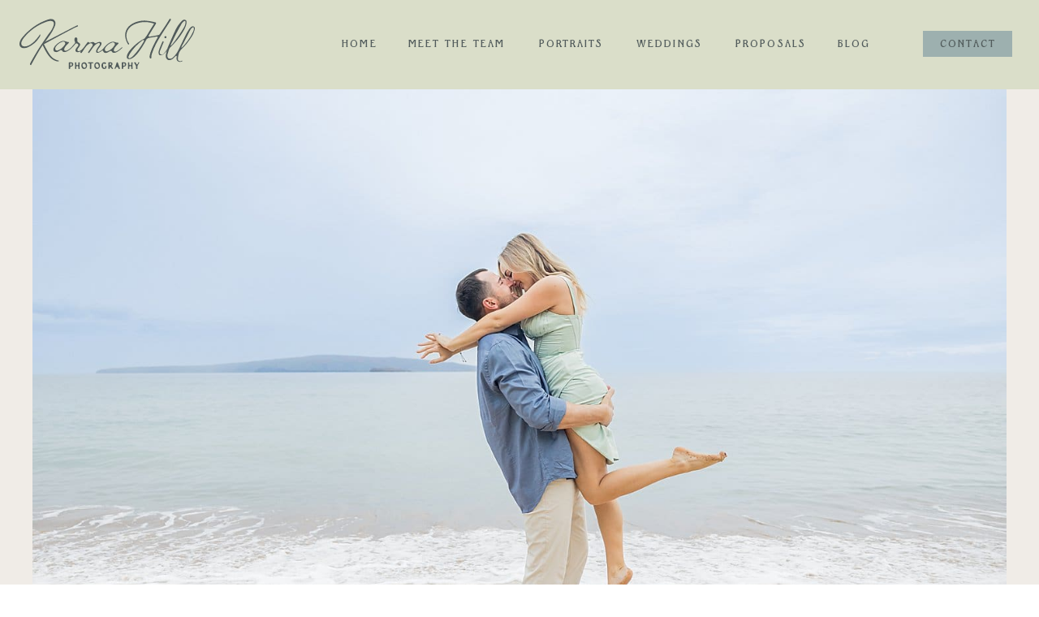

--- FILE ---
content_type: text/html; charset=UTF-8
request_url: https://karmahill.com/trentin-dixies-maui-proposal-portrait/
body_size: 36226
content:
<!DOCTYPE html>
<html lang="en-US" class="d">
<head>
<link rel="stylesheet" type="text/css" href="//lib.showit.co/engine/2.6.4/showit.css" />

<!-- Author Meta Tags by Molongui Authorship, visit: https://wordpress.org/plugins/molongui-authorship/ -->
<meta name="author" content="Karma Hill">
<!-- /Molongui Authorship -->

<meta name='robots' content='index, follow, max-image-preview:large, max-snippet:-1, max-video-preview:-1' />

	<!-- This site is optimized with the Yoast SEO Premium plugin v26.7 (Yoast SEO v26.8) - https://yoast.com/product/yoast-seo-premium-wordpress/ -->
	<title>The Best Kind Of Surprise - Trentin &amp; Dixie&#039;s Maui Proposal Portrait</title>
	<meta name="description" content="Trentin was ready to propose to his longtime girlfriend, and we were delighted to coordinate the surprise through a Maui proposal portrait!" />
	<link rel="canonical" href="https://karmahill.com/trentin-dixies-maui-proposal-portrait/" />
	<meta property="og:locale" content="en_US" />
	<meta property="og:type" content="article" />
	<meta property="og:title" content="The Best Kind Of Surprise - Trentin &amp; Dixie&#039;s Maui Proposal Portrait" />
	<meta property="og:description" content="Trentin was ready to propose to his longtime girlfriend, and we were delighted to coordinate the surprise through a Maui proposal portrait!" />
	<meta property="og:url" content="https://karmahill.com/trentin-dixies-maui-proposal-portrait/" />
	<meta property="og:site_name" content="Karma Hill Photography" />
	<meta property="article:publisher" content="https://www.facebook.com/karmahillphotography/" />
	<meta property="article:author" content="https://www.facebook.com/karma.hill1" />
	<meta property="article:published_time" content="2022-12-04T21:52:55+00:00" />
	<meta property="article:modified_time" content="2022-12-04T21:52:55+00:00" />
	<meta property="og:image" content="https://karmahill.com/wp-content/uploads/2022/12/Trentin-Dixie_0019.jpg" />
	<meta property="og:image:width" content="1480" />
	<meta property="og:image:height" content="988" />
	<meta property="og:image:type" content="image/jpeg" />
	<meta name="author" content="Karma Hill" />
	<meta name="twitter:card" content="summary_large_image" />
	<meta name="twitter:creator" content="@karmahill" />
	<meta name="twitter:site" content="@karmahill" />
	<meta name="twitter:label1" content="Written by" />
	<meta name="twitter:data1" content="Karma Hill" />
	<meta name="twitter:label2" content="Est. reading time" />
	<meta name="twitter:data2" content="7 minutes" />
	<script type="application/ld+json" class="yoast-schema-graph">{"@context":"https://schema.org","@graph":[{"@type":"Article","@id":"https://karmahill.com/trentin-dixies-maui-proposal-portrait/#article","isPartOf":{"@id":"https://karmahill.com/trentin-dixies-maui-proposal-portrait/"},"author":{"name":"Karma Hill","@id":"https://karmahill.com/#/schema/person/5cd24f53981ef05baea37b7e4401ac7f"},"headline":"The Best Kind Of Surprise &#8211; Trentin &#038; Dixie&#8217;s Maui Proposal Portrait","datePublished":"2022-12-04T21:52:55+00:00","dateModified":"2022-12-04T21:52:55+00:00","mainEntityOfPage":{"@id":"https://karmahill.com/trentin-dixies-maui-proposal-portrait/"},"wordCount":328,"commentCount":0,"publisher":{"@id":"https://karmahill.com/#organization"},"image":{"@id":"https://karmahill.com/trentin-dixies-maui-proposal-portrait/#primaryimage"},"thumbnailUrl":"https://karmahill.com/wp-content/uploads/2022/12/Trentin-Dixie_0019.jpg","keywords":["Southside Beach","staff Photographer Desi"],"articleSection":["Maui Proposal Photographer","Recent Maui Couples Portraits"],"inLanguage":"en-US","potentialAction":[{"@type":"CommentAction","name":"Comment","target":["https://karmahill.com/trentin-dixies-maui-proposal-portrait/#respond"]}]},{"@type":"WebPage","@id":"https://karmahill.com/trentin-dixies-maui-proposal-portrait/","url":"https://karmahill.com/trentin-dixies-maui-proposal-portrait/","name":"The Best Kind Of Surprise - Trentin & Dixie's Maui Proposal Portrait","isPartOf":{"@id":"https://karmahill.com/#website"},"primaryImageOfPage":{"@id":"https://karmahill.com/trentin-dixies-maui-proposal-portrait/#primaryimage"},"image":{"@id":"https://karmahill.com/trentin-dixies-maui-proposal-portrait/#primaryimage"},"thumbnailUrl":"https://karmahill.com/wp-content/uploads/2022/12/Trentin-Dixie_0019.jpg","datePublished":"2022-12-04T21:52:55+00:00","dateModified":"2022-12-04T21:52:55+00:00","description":"Trentin was ready to propose to his longtime girlfriend, and we were delighted to coordinate the surprise through a Maui proposal portrait!","breadcrumb":{"@id":"https://karmahill.com/trentin-dixies-maui-proposal-portrait/#breadcrumb"},"inLanguage":"en-US","potentialAction":[{"@type":"ReadAction","target":["https://karmahill.com/trentin-dixies-maui-proposal-portrait/"]}]},{"@type":"ImageObject","inLanguage":"en-US","@id":"https://karmahill.com/trentin-dixies-maui-proposal-portrait/#primaryimage","url":"https://karmahill.com/wp-content/uploads/2022/12/Trentin-Dixie_0019.jpg","contentUrl":"https://karmahill.com/wp-content/uploads/2022/12/Trentin-Dixie_0019.jpg","width":1480,"height":988},{"@type":"BreadcrumbList","@id":"https://karmahill.com/trentin-dixies-maui-proposal-portrait/#breadcrumb","itemListElement":[{"@type":"ListItem","position":1,"name":"Home","item":"https://karmahill.com/"},{"@type":"ListItem","position":2,"name":"View Wedding &#038; Portrait Photography in Hawaii &#8211; Karma Hill Photography","item":"https://karmahill.com/blog/"},{"@type":"ListItem","position":3,"name":"The Best Kind Of Surprise &#8211; Trentin &#038; Dixie&#8217;s Maui Proposal Portrait"}]},{"@type":"WebSite","@id":"https://karmahill.com/#website","url":"https://karmahill.com/","name":"Karma Hill Photography","description":"Maui Wedding and Portrait Photographers in Hawaii","publisher":{"@id":"https://karmahill.com/#organization"},"potentialAction":[{"@type":"SearchAction","target":{"@type":"EntryPoint","urlTemplate":"https://karmahill.com/?s={search_term_string}"},"query-input":{"@type":"PropertyValueSpecification","valueRequired":true,"valueName":"search_term_string"}}],"inLanguage":"en-US"},{"@type":"Organization","@id":"https://karmahill.com/#organization","name":"Karma Hill Photography","url":"https://karmahill.com/","logo":{"@type":"ImageObject","inLanguage":"en-US","@id":"https://karmahill.com/#/schema/logo/image/","url":"https://karmahill.com/wp-content/uploads/2022/12/Square-2.jpg","contentUrl":"https://karmahill.com/wp-content/uploads/2022/12/Square-2.jpg","width":300,"height":300,"caption":"Karma Hill Photography"},"image":{"@id":"https://karmahill.com/#/schema/logo/image/"},"sameAs":["https://www.facebook.com/karmahillphotography/","https://x.com/karmahill","https://www.instagram.com/karmahill/","https://www.linkedin.com/company/karma-hill-photography","https://www.pinterest.com/goodkarma808/"]},{"@type":"Person","@id":"https://karmahill.com/#/schema/person/5cd24f53981ef05baea37b7e4401ac7f","name":"Karma Hill","image":{"@type":"ImageObject","inLanguage":"en-US","@id":"https://karmahill.com/#/schema/person/image/","url":"https://karmahill.com/wp-content/uploads/2023/03/Karma-Hill.jpg","contentUrl":"https://karmahill.com/wp-content/uploads/2023/03/Karma-Hill.jpg","caption":"Karma Hill"},"description":"Karma Hill is the owner of Karma Hill Photography, Simple Maui Wedding, Simple Oahu Wedding, and Simple Hawaii Wedding, marking a significant presence in the Hawaii wedding community since 2007. With a wealth of experience and a vast collection of informative posts on weddings and photography in Hawaii, Karma Hill offers unparalleled expertise. Explore the world of photography and wedding planning across Hawaii by visiting Karma's websites.","sameAs":["https://karmahill.com/","https://www.facebook.com/karma.hill1","https://www.instagram.com/karmahill/","https://x.com/karmahill"],"gender":"female","award":["Knot Best of Weddings"],"knowsAbout":["Photography","Wedding Planning"],"knowsLanguage":["English"],"jobTitle":"CEO","worksFor":"Maui Wedding Group Inc.","url":"https://karmahill.com/author/khill/"}]}</script>
	<!-- / Yoast SEO Premium plugin. -->


<link rel="alternate" type="application/rss+xml" title="Karma Hill Photography &raquo; Feed" href="https://karmahill.com/feed/" />
<link rel="alternate" type="application/rss+xml" title="Karma Hill Photography &raquo; Comments Feed" href="https://karmahill.com/comments/feed/" />
<link rel="alternate" type="application/rss+xml" title="Karma Hill Photography &raquo; The Best Kind Of Surprise &#8211; Trentin &#038; Dixie&#8217;s Maui Proposal Portrait Comments Feed" href="https://karmahill.com/trentin-dixies-maui-proposal-portrait/feed/" />
<link rel="alternate" title="oEmbed (JSON)" type="application/json+oembed" href="https://karmahill.com/wp-json/oembed/1.0/embed?url=https%3A%2F%2Fkarmahill.com%2Ftrentin-dixies-maui-proposal-portrait%2F" />
<link rel="alternate" title="oEmbed (XML)" type="text/xml+oembed" href="https://karmahill.com/wp-json/oembed/1.0/embed?url=https%3A%2F%2Fkarmahill.com%2Ftrentin-dixies-maui-proposal-portrait%2F&#038;format=xml" />
<link rel="alternate" type="application/rss+xml" title="Karma Hill Photography &raquo; Stories Feed" href="https://karmahill.com/web-stories/feed/">		<style>
			.lazyload,
			.lazyloading {
				max-width: 100%;
			}
		</style>
		<link rel='stylesheet' id='genesis-blocks-style-css-css' href='https://karmahill.com/wp-content/plugins/genesis-blocks/dist/style-blocks.build.css?ver=1765221255' type='text/css' media='all' />
<style id='wp-emoji-styles-inline-css' type='text/css'>

	img.wp-smiley, img.emoji {
		display: inline !important;
		border: none !important;
		box-shadow: none !important;
		height: 1em !important;
		width: 1em !important;
		margin: 0 0.07em !important;
		vertical-align: -0.1em !important;
		background: none !important;
		padding: 0 !important;
	}
/*# sourceURL=wp-emoji-styles-inline-css */
</style>
<style id='wp-block-library-inline-css' type='text/css'>
:root{--wp-block-synced-color:#7a00df;--wp-block-synced-color--rgb:122,0,223;--wp-bound-block-color:var(--wp-block-synced-color);--wp-editor-canvas-background:#ddd;--wp-admin-theme-color:#007cba;--wp-admin-theme-color--rgb:0,124,186;--wp-admin-theme-color-darker-10:#006ba1;--wp-admin-theme-color-darker-10--rgb:0,107,160.5;--wp-admin-theme-color-darker-20:#005a87;--wp-admin-theme-color-darker-20--rgb:0,90,135;--wp-admin-border-width-focus:2px}@media (min-resolution:192dpi){:root{--wp-admin-border-width-focus:1.5px}}.wp-element-button{cursor:pointer}:root .has-very-light-gray-background-color{background-color:#eee}:root .has-very-dark-gray-background-color{background-color:#313131}:root .has-very-light-gray-color{color:#eee}:root .has-very-dark-gray-color{color:#313131}:root .has-vivid-green-cyan-to-vivid-cyan-blue-gradient-background{background:linear-gradient(135deg,#00d084,#0693e3)}:root .has-purple-crush-gradient-background{background:linear-gradient(135deg,#34e2e4,#4721fb 50%,#ab1dfe)}:root .has-hazy-dawn-gradient-background{background:linear-gradient(135deg,#faaca8,#dad0ec)}:root .has-subdued-olive-gradient-background{background:linear-gradient(135deg,#fafae1,#67a671)}:root .has-atomic-cream-gradient-background{background:linear-gradient(135deg,#fdd79a,#004a59)}:root .has-nightshade-gradient-background{background:linear-gradient(135deg,#330968,#31cdcf)}:root .has-midnight-gradient-background{background:linear-gradient(135deg,#020381,#2874fc)}:root{--wp--preset--font-size--normal:16px;--wp--preset--font-size--huge:42px}.has-regular-font-size{font-size:1em}.has-larger-font-size{font-size:2.625em}.has-normal-font-size{font-size:var(--wp--preset--font-size--normal)}.has-huge-font-size{font-size:var(--wp--preset--font-size--huge)}.has-text-align-center{text-align:center}.has-text-align-left{text-align:left}.has-text-align-right{text-align:right}.has-fit-text{white-space:nowrap!important}#end-resizable-editor-section{display:none}.aligncenter{clear:both}.items-justified-left{justify-content:flex-start}.items-justified-center{justify-content:center}.items-justified-right{justify-content:flex-end}.items-justified-space-between{justify-content:space-between}.screen-reader-text{border:0;clip-path:inset(50%);height:1px;margin:-1px;overflow:hidden;padding:0;position:absolute;width:1px;word-wrap:normal!important}.screen-reader-text:focus{background-color:#ddd;clip-path:none;color:#444;display:block;font-size:1em;height:auto;left:5px;line-height:normal;padding:15px 23px 14px;text-decoration:none;top:5px;width:auto;z-index:100000}html :where(.has-border-color){border-style:solid}html :where([style*=border-top-color]){border-top-style:solid}html :where([style*=border-right-color]){border-right-style:solid}html :where([style*=border-bottom-color]){border-bottom-style:solid}html :where([style*=border-left-color]){border-left-style:solid}html :where([style*=border-width]){border-style:solid}html :where([style*=border-top-width]){border-top-style:solid}html :where([style*=border-right-width]){border-right-style:solid}html :where([style*=border-bottom-width]){border-bottom-style:solid}html :where([style*=border-left-width]){border-left-style:solid}html :where(img[class*=wp-image-]){height:auto;max-width:100%}:where(figure){margin:0 0 1em}html :where(.is-position-sticky){--wp-admin--admin-bar--position-offset:var(--wp-admin--admin-bar--height,0px)}@media screen and (max-width:600px){html :where(.is-position-sticky){--wp-admin--admin-bar--position-offset:0px}}

/*# sourceURL=wp-block-library-inline-css */
</style><style id='wp-block-heading-inline-css' type='text/css'>
h1:where(.wp-block-heading).has-background,h2:where(.wp-block-heading).has-background,h3:where(.wp-block-heading).has-background,h4:where(.wp-block-heading).has-background,h5:where(.wp-block-heading).has-background,h6:where(.wp-block-heading).has-background{padding:1.25em 2.375em}h1.has-text-align-left[style*=writing-mode]:where([style*=vertical-lr]),h1.has-text-align-right[style*=writing-mode]:where([style*=vertical-rl]),h2.has-text-align-left[style*=writing-mode]:where([style*=vertical-lr]),h2.has-text-align-right[style*=writing-mode]:where([style*=vertical-rl]),h3.has-text-align-left[style*=writing-mode]:where([style*=vertical-lr]),h3.has-text-align-right[style*=writing-mode]:where([style*=vertical-rl]),h4.has-text-align-left[style*=writing-mode]:where([style*=vertical-lr]),h4.has-text-align-right[style*=writing-mode]:where([style*=vertical-rl]),h5.has-text-align-left[style*=writing-mode]:where([style*=vertical-lr]),h5.has-text-align-right[style*=writing-mode]:where([style*=vertical-rl]),h6.has-text-align-left[style*=writing-mode]:where([style*=vertical-lr]),h6.has-text-align-right[style*=writing-mode]:where([style*=vertical-rl]){rotate:180deg}
/*# sourceURL=https://karmahill.com/wp-includes/blocks/heading/style.min.css */
</style>
<style id='wp-block-image-inline-css' type='text/css'>
.wp-block-image>a,.wp-block-image>figure>a{display:inline-block}.wp-block-image img{box-sizing:border-box;height:auto;max-width:100%;vertical-align:bottom}@media not (prefers-reduced-motion){.wp-block-image img.hide{visibility:hidden}.wp-block-image img.show{animation:show-content-image .4s}}.wp-block-image[style*=border-radius] img,.wp-block-image[style*=border-radius]>a{border-radius:inherit}.wp-block-image.has-custom-border img{box-sizing:border-box}.wp-block-image.aligncenter{text-align:center}.wp-block-image.alignfull>a,.wp-block-image.alignwide>a{width:100%}.wp-block-image.alignfull img,.wp-block-image.alignwide img{height:auto;width:100%}.wp-block-image .aligncenter,.wp-block-image .alignleft,.wp-block-image .alignright,.wp-block-image.aligncenter,.wp-block-image.alignleft,.wp-block-image.alignright{display:table}.wp-block-image .aligncenter>figcaption,.wp-block-image .alignleft>figcaption,.wp-block-image .alignright>figcaption,.wp-block-image.aligncenter>figcaption,.wp-block-image.alignleft>figcaption,.wp-block-image.alignright>figcaption{caption-side:bottom;display:table-caption}.wp-block-image .alignleft{float:left;margin:.5em 1em .5em 0}.wp-block-image .alignright{float:right;margin:.5em 0 .5em 1em}.wp-block-image .aligncenter{margin-left:auto;margin-right:auto}.wp-block-image :where(figcaption){margin-bottom:1em;margin-top:.5em}.wp-block-image.is-style-circle-mask img{border-radius:9999px}@supports ((-webkit-mask-image:none) or (mask-image:none)) or (-webkit-mask-image:none){.wp-block-image.is-style-circle-mask img{border-radius:0;-webkit-mask-image:url('data:image/svg+xml;utf8,<svg viewBox="0 0 100 100" xmlns="http://www.w3.org/2000/svg"><circle cx="50" cy="50" r="50"/></svg>');mask-image:url('data:image/svg+xml;utf8,<svg viewBox="0 0 100 100" xmlns="http://www.w3.org/2000/svg"><circle cx="50" cy="50" r="50"/></svg>');mask-mode:alpha;-webkit-mask-position:center;mask-position:center;-webkit-mask-repeat:no-repeat;mask-repeat:no-repeat;-webkit-mask-size:contain;mask-size:contain}}:root :where(.wp-block-image.is-style-rounded img,.wp-block-image .is-style-rounded img){border-radius:9999px}.wp-block-image figure{margin:0}.wp-lightbox-container{display:flex;flex-direction:column;position:relative}.wp-lightbox-container img{cursor:zoom-in}.wp-lightbox-container img:hover+button{opacity:1}.wp-lightbox-container button{align-items:center;backdrop-filter:blur(16px) saturate(180%);background-color:#5a5a5a40;border:none;border-radius:4px;cursor:zoom-in;display:flex;height:20px;justify-content:center;opacity:0;padding:0;position:absolute;right:16px;text-align:center;top:16px;width:20px;z-index:100}@media not (prefers-reduced-motion){.wp-lightbox-container button{transition:opacity .2s ease}}.wp-lightbox-container button:focus-visible{outline:3px auto #5a5a5a40;outline:3px auto -webkit-focus-ring-color;outline-offset:3px}.wp-lightbox-container button:hover{cursor:pointer;opacity:1}.wp-lightbox-container button:focus{opacity:1}.wp-lightbox-container button:focus,.wp-lightbox-container button:hover,.wp-lightbox-container button:not(:hover):not(:active):not(.has-background){background-color:#5a5a5a40;border:none}.wp-lightbox-overlay{box-sizing:border-box;cursor:zoom-out;height:100vh;left:0;overflow:hidden;position:fixed;top:0;visibility:hidden;width:100%;z-index:100000}.wp-lightbox-overlay .close-button{align-items:center;cursor:pointer;display:flex;justify-content:center;min-height:40px;min-width:40px;padding:0;position:absolute;right:calc(env(safe-area-inset-right) + 16px);top:calc(env(safe-area-inset-top) + 16px);z-index:5000000}.wp-lightbox-overlay .close-button:focus,.wp-lightbox-overlay .close-button:hover,.wp-lightbox-overlay .close-button:not(:hover):not(:active):not(.has-background){background:none;border:none}.wp-lightbox-overlay .lightbox-image-container{height:var(--wp--lightbox-container-height);left:50%;overflow:hidden;position:absolute;top:50%;transform:translate(-50%,-50%);transform-origin:top left;width:var(--wp--lightbox-container-width);z-index:9999999999}.wp-lightbox-overlay .wp-block-image{align-items:center;box-sizing:border-box;display:flex;height:100%;justify-content:center;margin:0;position:relative;transform-origin:0 0;width:100%;z-index:3000000}.wp-lightbox-overlay .wp-block-image img{height:var(--wp--lightbox-image-height);min-height:var(--wp--lightbox-image-height);min-width:var(--wp--lightbox-image-width);width:var(--wp--lightbox-image-width)}.wp-lightbox-overlay .wp-block-image figcaption{display:none}.wp-lightbox-overlay button{background:none;border:none}.wp-lightbox-overlay .scrim{background-color:#fff;height:100%;opacity:.9;position:absolute;width:100%;z-index:2000000}.wp-lightbox-overlay.active{visibility:visible}@media not (prefers-reduced-motion){.wp-lightbox-overlay.active{animation:turn-on-visibility .25s both}.wp-lightbox-overlay.active img{animation:turn-on-visibility .35s both}.wp-lightbox-overlay.show-closing-animation:not(.active){animation:turn-off-visibility .35s both}.wp-lightbox-overlay.show-closing-animation:not(.active) img{animation:turn-off-visibility .25s both}.wp-lightbox-overlay.zoom.active{animation:none;opacity:1;visibility:visible}.wp-lightbox-overlay.zoom.active .lightbox-image-container{animation:lightbox-zoom-in .4s}.wp-lightbox-overlay.zoom.active .lightbox-image-container img{animation:none}.wp-lightbox-overlay.zoom.active .scrim{animation:turn-on-visibility .4s forwards}.wp-lightbox-overlay.zoom.show-closing-animation:not(.active){animation:none}.wp-lightbox-overlay.zoom.show-closing-animation:not(.active) .lightbox-image-container{animation:lightbox-zoom-out .4s}.wp-lightbox-overlay.zoom.show-closing-animation:not(.active) .lightbox-image-container img{animation:none}.wp-lightbox-overlay.zoom.show-closing-animation:not(.active) .scrim{animation:turn-off-visibility .4s forwards}}@keyframes show-content-image{0%{visibility:hidden}99%{visibility:hidden}to{visibility:visible}}@keyframes turn-on-visibility{0%{opacity:0}to{opacity:1}}@keyframes turn-off-visibility{0%{opacity:1;visibility:visible}99%{opacity:0;visibility:visible}to{opacity:0;visibility:hidden}}@keyframes lightbox-zoom-in{0%{transform:translate(calc((-100vw + var(--wp--lightbox-scrollbar-width))/2 + var(--wp--lightbox-initial-left-position)),calc(-50vh + var(--wp--lightbox-initial-top-position))) scale(var(--wp--lightbox-scale))}to{transform:translate(-50%,-50%) scale(1)}}@keyframes lightbox-zoom-out{0%{transform:translate(-50%,-50%) scale(1);visibility:visible}99%{visibility:visible}to{transform:translate(calc((-100vw + var(--wp--lightbox-scrollbar-width))/2 + var(--wp--lightbox-initial-left-position)),calc(-50vh + var(--wp--lightbox-initial-top-position))) scale(var(--wp--lightbox-scale));visibility:hidden}}
/*# sourceURL=https://karmahill.com/wp-includes/blocks/image/style.min.css */
</style>
<style id='wp-block-paragraph-inline-css' type='text/css'>
.is-small-text{font-size:.875em}.is-regular-text{font-size:1em}.is-large-text{font-size:2.25em}.is-larger-text{font-size:3em}.has-drop-cap:not(:focus):first-letter{float:left;font-size:8.4em;font-style:normal;font-weight:100;line-height:.68;margin:.05em .1em 0 0;text-transform:uppercase}body.rtl .has-drop-cap:not(:focus):first-letter{float:none;margin-left:.1em}p.has-drop-cap.has-background{overflow:hidden}:root :where(p.has-background){padding:1.25em 2.375em}:where(p.has-text-color:not(.has-link-color)) a{color:inherit}p.has-text-align-left[style*="writing-mode:vertical-lr"],p.has-text-align-right[style*="writing-mode:vertical-rl"]{rotate:180deg}
/*# sourceURL=https://karmahill.com/wp-includes/blocks/paragraph/style.min.css */
</style>
<style id='global-styles-inline-css' type='text/css'>
:root{--wp--preset--aspect-ratio--square: 1;--wp--preset--aspect-ratio--4-3: 4/3;--wp--preset--aspect-ratio--3-4: 3/4;--wp--preset--aspect-ratio--3-2: 3/2;--wp--preset--aspect-ratio--2-3: 2/3;--wp--preset--aspect-ratio--16-9: 16/9;--wp--preset--aspect-ratio--9-16: 9/16;--wp--preset--color--black: #000000;--wp--preset--color--cyan-bluish-gray: #abb8c3;--wp--preset--color--white: #ffffff;--wp--preset--color--pale-pink: #f78da7;--wp--preset--color--vivid-red: #cf2e2e;--wp--preset--color--luminous-vivid-orange: #ff6900;--wp--preset--color--luminous-vivid-amber: #fcb900;--wp--preset--color--light-green-cyan: #7bdcb5;--wp--preset--color--vivid-green-cyan: #00d084;--wp--preset--color--pale-cyan-blue: #8ed1fc;--wp--preset--color--vivid-cyan-blue: #0693e3;--wp--preset--color--vivid-purple: #9b51e0;--wp--preset--gradient--vivid-cyan-blue-to-vivid-purple: linear-gradient(135deg,rgb(6,147,227) 0%,rgb(155,81,224) 100%);--wp--preset--gradient--light-green-cyan-to-vivid-green-cyan: linear-gradient(135deg,rgb(122,220,180) 0%,rgb(0,208,130) 100%);--wp--preset--gradient--luminous-vivid-amber-to-luminous-vivid-orange: linear-gradient(135deg,rgb(252,185,0) 0%,rgb(255,105,0) 100%);--wp--preset--gradient--luminous-vivid-orange-to-vivid-red: linear-gradient(135deg,rgb(255,105,0) 0%,rgb(207,46,46) 100%);--wp--preset--gradient--very-light-gray-to-cyan-bluish-gray: linear-gradient(135deg,rgb(238,238,238) 0%,rgb(169,184,195) 100%);--wp--preset--gradient--cool-to-warm-spectrum: linear-gradient(135deg,rgb(74,234,220) 0%,rgb(151,120,209) 20%,rgb(207,42,186) 40%,rgb(238,44,130) 60%,rgb(251,105,98) 80%,rgb(254,248,76) 100%);--wp--preset--gradient--blush-light-purple: linear-gradient(135deg,rgb(255,206,236) 0%,rgb(152,150,240) 100%);--wp--preset--gradient--blush-bordeaux: linear-gradient(135deg,rgb(254,205,165) 0%,rgb(254,45,45) 50%,rgb(107,0,62) 100%);--wp--preset--gradient--luminous-dusk: linear-gradient(135deg,rgb(255,203,112) 0%,rgb(199,81,192) 50%,rgb(65,88,208) 100%);--wp--preset--gradient--pale-ocean: linear-gradient(135deg,rgb(255,245,203) 0%,rgb(182,227,212) 50%,rgb(51,167,181) 100%);--wp--preset--gradient--electric-grass: linear-gradient(135deg,rgb(202,248,128) 0%,rgb(113,206,126) 100%);--wp--preset--gradient--midnight: linear-gradient(135deg,rgb(2,3,129) 0%,rgb(40,116,252) 100%);--wp--preset--font-size--small: 13px;--wp--preset--font-size--medium: 20px;--wp--preset--font-size--large: 36px;--wp--preset--font-size--x-large: 42px;--wp--preset--spacing--20: 0.44rem;--wp--preset--spacing--30: 0.67rem;--wp--preset--spacing--40: 1rem;--wp--preset--spacing--50: 1.5rem;--wp--preset--spacing--60: 2.25rem;--wp--preset--spacing--70: 3.38rem;--wp--preset--spacing--80: 5.06rem;--wp--preset--shadow--natural: 6px 6px 9px rgba(0, 0, 0, 0.2);--wp--preset--shadow--deep: 12px 12px 50px rgba(0, 0, 0, 0.4);--wp--preset--shadow--sharp: 6px 6px 0px rgba(0, 0, 0, 0.2);--wp--preset--shadow--outlined: 6px 6px 0px -3px rgb(255, 255, 255), 6px 6px rgb(0, 0, 0);--wp--preset--shadow--crisp: 6px 6px 0px rgb(0, 0, 0);}:where(.is-layout-flex){gap: 0.5em;}:where(.is-layout-grid){gap: 0.5em;}body .is-layout-flex{display: flex;}.is-layout-flex{flex-wrap: wrap;align-items: center;}.is-layout-flex > :is(*, div){margin: 0;}body .is-layout-grid{display: grid;}.is-layout-grid > :is(*, div){margin: 0;}:where(.wp-block-columns.is-layout-flex){gap: 2em;}:where(.wp-block-columns.is-layout-grid){gap: 2em;}:where(.wp-block-post-template.is-layout-flex){gap: 1.25em;}:where(.wp-block-post-template.is-layout-grid){gap: 1.25em;}.has-black-color{color: var(--wp--preset--color--black) !important;}.has-cyan-bluish-gray-color{color: var(--wp--preset--color--cyan-bluish-gray) !important;}.has-white-color{color: var(--wp--preset--color--white) !important;}.has-pale-pink-color{color: var(--wp--preset--color--pale-pink) !important;}.has-vivid-red-color{color: var(--wp--preset--color--vivid-red) !important;}.has-luminous-vivid-orange-color{color: var(--wp--preset--color--luminous-vivid-orange) !important;}.has-luminous-vivid-amber-color{color: var(--wp--preset--color--luminous-vivid-amber) !important;}.has-light-green-cyan-color{color: var(--wp--preset--color--light-green-cyan) !important;}.has-vivid-green-cyan-color{color: var(--wp--preset--color--vivid-green-cyan) !important;}.has-pale-cyan-blue-color{color: var(--wp--preset--color--pale-cyan-blue) !important;}.has-vivid-cyan-blue-color{color: var(--wp--preset--color--vivid-cyan-blue) !important;}.has-vivid-purple-color{color: var(--wp--preset--color--vivid-purple) !important;}.has-black-background-color{background-color: var(--wp--preset--color--black) !important;}.has-cyan-bluish-gray-background-color{background-color: var(--wp--preset--color--cyan-bluish-gray) !important;}.has-white-background-color{background-color: var(--wp--preset--color--white) !important;}.has-pale-pink-background-color{background-color: var(--wp--preset--color--pale-pink) !important;}.has-vivid-red-background-color{background-color: var(--wp--preset--color--vivid-red) !important;}.has-luminous-vivid-orange-background-color{background-color: var(--wp--preset--color--luminous-vivid-orange) !important;}.has-luminous-vivid-amber-background-color{background-color: var(--wp--preset--color--luminous-vivid-amber) !important;}.has-light-green-cyan-background-color{background-color: var(--wp--preset--color--light-green-cyan) !important;}.has-vivid-green-cyan-background-color{background-color: var(--wp--preset--color--vivid-green-cyan) !important;}.has-pale-cyan-blue-background-color{background-color: var(--wp--preset--color--pale-cyan-blue) !important;}.has-vivid-cyan-blue-background-color{background-color: var(--wp--preset--color--vivid-cyan-blue) !important;}.has-vivid-purple-background-color{background-color: var(--wp--preset--color--vivid-purple) !important;}.has-black-border-color{border-color: var(--wp--preset--color--black) !important;}.has-cyan-bluish-gray-border-color{border-color: var(--wp--preset--color--cyan-bluish-gray) !important;}.has-white-border-color{border-color: var(--wp--preset--color--white) !important;}.has-pale-pink-border-color{border-color: var(--wp--preset--color--pale-pink) !important;}.has-vivid-red-border-color{border-color: var(--wp--preset--color--vivid-red) !important;}.has-luminous-vivid-orange-border-color{border-color: var(--wp--preset--color--luminous-vivid-orange) !important;}.has-luminous-vivid-amber-border-color{border-color: var(--wp--preset--color--luminous-vivid-amber) !important;}.has-light-green-cyan-border-color{border-color: var(--wp--preset--color--light-green-cyan) !important;}.has-vivid-green-cyan-border-color{border-color: var(--wp--preset--color--vivid-green-cyan) !important;}.has-pale-cyan-blue-border-color{border-color: var(--wp--preset--color--pale-cyan-blue) !important;}.has-vivid-cyan-blue-border-color{border-color: var(--wp--preset--color--vivid-cyan-blue) !important;}.has-vivid-purple-border-color{border-color: var(--wp--preset--color--vivid-purple) !important;}.has-vivid-cyan-blue-to-vivid-purple-gradient-background{background: var(--wp--preset--gradient--vivid-cyan-blue-to-vivid-purple) !important;}.has-light-green-cyan-to-vivid-green-cyan-gradient-background{background: var(--wp--preset--gradient--light-green-cyan-to-vivid-green-cyan) !important;}.has-luminous-vivid-amber-to-luminous-vivid-orange-gradient-background{background: var(--wp--preset--gradient--luminous-vivid-amber-to-luminous-vivid-orange) !important;}.has-luminous-vivid-orange-to-vivid-red-gradient-background{background: var(--wp--preset--gradient--luminous-vivid-orange-to-vivid-red) !important;}.has-very-light-gray-to-cyan-bluish-gray-gradient-background{background: var(--wp--preset--gradient--very-light-gray-to-cyan-bluish-gray) !important;}.has-cool-to-warm-spectrum-gradient-background{background: var(--wp--preset--gradient--cool-to-warm-spectrum) !important;}.has-blush-light-purple-gradient-background{background: var(--wp--preset--gradient--blush-light-purple) !important;}.has-blush-bordeaux-gradient-background{background: var(--wp--preset--gradient--blush-bordeaux) !important;}.has-luminous-dusk-gradient-background{background: var(--wp--preset--gradient--luminous-dusk) !important;}.has-pale-ocean-gradient-background{background: var(--wp--preset--gradient--pale-ocean) !important;}.has-electric-grass-gradient-background{background: var(--wp--preset--gradient--electric-grass) !important;}.has-midnight-gradient-background{background: var(--wp--preset--gradient--midnight) !important;}.has-small-font-size{font-size: var(--wp--preset--font-size--small) !important;}.has-medium-font-size{font-size: var(--wp--preset--font-size--medium) !important;}.has-large-font-size{font-size: var(--wp--preset--font-size--large) !important;}.has-x-large-font-size{font-size: var(--wp--preset--font-size--x-large) !important;}
/*# sourceURL=global-styles-inline-css */
</style>

<style id='classic-theme-styles-inline-css' type='text/css'>
/*! This file is auto-generated */
.wp-block-button__link{color:#fff;background-color:#32373c;border-radius:9999px;box-shadow:none;text-decoration:none;padding:calc(.667em + 2px) calc(1.333em + 2px);font-size:1.125em}.wp-block-file__button{background:#32373c;color:#fff;text-decoration:none}
/*# sourceURL=/wp-includes/css/classic-themes.min.css */
</style>
<link rel='stylesheet' id='dashicons-css' href='https://karmahill.com/wp-includes/css/dashicons.min.css?ver=6.9' type='text/css' media='all' />
<link rel='stylesheet' id='ppress-frontend-css' href='https://karmahill.com/wp-content/plugins/wp-user-avatar/assets/css/frontend.min.css?ver=4.16.9' type='text/css' media='all' />
<link rel='stylesheet' id='ppress-flatpickr-css' href='https://karmahill.com/wp-content/plugins/wp-user-avatar/assets/flatpickr/flatpickr.min.css?ver=4.16.9' type='text/css' media='all' />
<link rel='stylesheet' id='ppress-select2-css' href='https://karmahill.com/wp-content/plugins/wp-user-avatar/assets/select2/select2.min.css?ver=6.9' type='text/css' media='all' />
<link rel='stylesheet' id='pub-style-css' href='https://karmahill.com/wp-content/themes/showit/pubs/qgsw4dzv5zbmiyq2foz3wq/20260106034107Szzwnzp/assets/pub.css?ver=1767902595' type='text/css' media='all' />
<style id='kadence-blocks-global-variables-inline-css' type='text/css'>
:root {--global-kb-font-size-sm:clamp(0.8rem, 0.73rem + 0.217vw, 0.9rem);--global-kb-font-size-md:clamp(1.1rem, 0.995rem + 0.326vw, 1.25rem);--global-kb-font-size-lg:clamp(1.75rem, 1.576rem + 0.543vw, 2rem);--global-kb-font-size-xl:clamp(2.25rem, 1.728rem + 1.63vw, 3rem);--global-kb-font-size-xxl:clamp(2.5rem, 1.456rem + 3.26vw, 4rem);--global-kb-font-size-xxxl:clamp(2.75rem, 0.489rem + 7.065vw, 6rem);}:root {--global-palette1: #3182CE;--global-palette2: #2B6CB0;--global-palette3: #1A202C;--global-palette4: #2D3748;--global-palette5: #4A5568;--global-palette6: #718096;--global-palette7: #EDF2F7;--global-palette8: #F7FAFC;--global-palette9: #ffffff;}
/*# sourceURL=kadence-blocks-global-variables-inline-css */
</style>
<script type="text/javascript" src="https://karmahill.com/wp-includes/js/jquery/jquery.min.js?ver=3.7.1" id="jquery-core-js"></script>
<script type="text/javascript" id="jquery-core-js-after">
/* <![CDATA[ */
$ = jQuery;
//# sourceURL=jquery-core-js-after
/* ]]> */
</script>
<script type="text/javascript" src="https://karmahill.com/wp-includes/js/jquery/jquery-migrate.min.js?ver=3.4.1" id="jquery-migrate-js"></script>
<script type="text/javascript" src="https://karmahill.com/wp-content/plugins/wp-user-avatar/assets/flatpickr/flatpickr.min.js?ver=4.16.9" id="ppress-flatpickr-js"></script>
<script type="text/javascript" src="https://karmahill.com/wp-content/plugins/wp-user-avatar/assets/select2/select2.min.js?ver=4.16.9" id="ppress-select2-js"></script>
<script type="text/javascript" src="https://karmahill.com/wp-content/themes/showit/pubs/qgsw4dzv5zbmiyq2foz3wq/20260106034107Szzwnzp/assets/pub.js?ver=1767902595" id="pub-script-js"></script>
<link rel="https://api.w.org/" href="https://karmahill.com/wp-json/" /><link rel="alternate" title="JSON" type="application/json" href="https://karmahill.com/wp-json/wp/v2/posts/59341" /><link rel="EditURI" type="application/rsd+xml" title="RSD" href="https://karmahill.com/xmlrpc.php?rsd" />
<link rel='shortlink' href='https://karmahill.com/?p=59341' />
<meta name="cdp-version" content="1.5.0" /><!-- Schema optimized by Schema Pro --><script type="application/ld+json">{"@context":"https://schema.org","@type":"LocalBusiness","name":"Karma Hill Photography","image":{"@type":"ImageObject","url":"https://karmahill.com/wp-content/uploads/2019/05/Karma-Hill-Photography.jpg","width":1600,"height":1067},"telephone":"(808) 213-7090","url":"https://karmahill.com","address":{"@type":"PostalAddress","streetAddress":"1787 Wili Pa Loop #3B","addressLocality":"Wailuku","postalCode":"96793","addressRegion":"Hawaii","addressCountry":"US"},"aggregateRating":{"@type":"AggregateRating","ratingValue":"5","reviewCount":"195"},"priceRange":"$599 +","openingHoursSpecification":[{"@type":"OpeningHoursSpecification","dayOfWeek":["Monday"],"opens":"07:00","closes":"15:00"},{"@type":"OpeningHoursSpecification","dayOfWeek":["Tuesday"],"opens":"07:00","closes":"15:00"},{"@type":"OpeningHoursSpecification","dayOfWeek":["Wednesday"],"opens":"07:00","closes":"15:00"},{"@type":"OpeningHoursSpecification","dayOfWeek":["Thursday"],"opens":"07:00","closes":"15:00"},{"@type":"OpeningHoursSpecification","dayOfWeek":["Friday"],"opens":"07:00","closes":"15:00"},{"@type":"OpeningHoursSpecification","dayOfWeek":["Saturday"],"opens":"07:00","closes":"15:00"},{"@type":"OpeningHoursSpecification","dayOfWeek":["Sunday"],"opens":"07:00","closes":"15:00"}],"geo":{"@type":"GeoCoordinates","latitude":"","longitude":""}}</script><!-- / Schema optimized by Schema Pro --><!-- Schema optimized by Schema Pro --><script type="application/ld+json">{"@context":"https://schema.org","@type":"Article","mainEntityOfPage":{"@type":"WebPage","@id":"https://karmahill.com/trentin-dixies-maui-proposal-portrait/"},"headline":"The Best Kind Of Surprise - Trentin & Dixie's Maui Proposal Portrait","image":{"@type":"ImageObject","url":"https://karmahill.com/wp-content/uploads/2022/12/Trentin-Dixie_0019.jpg","width":1480,"height":988},"datePublished":"2022-12-04T11:52:55","dateModified":"2022-12-04T11:52:55","author":{"@type":"person","name":"Karma Hill","url":null},"publisher":{"@type":"Organization","name":"Karma Hill Photography","logo":{"@type":"ImageObject","url":"https://karmahill.com/wp-content/uploads/2019/05/KHP-Full-Logo-82x60.jpg"}},"description":null}</script><!-- / Schema optimized by Schema Pro --><!-- breadcrumb Schema optimized by Schema Pro --><script type="application/ld+json">{"@context":"https:\/\/schema.org","@type":"BreadcrumbList","itemListElement":[{"@type":"ListItem","position":1,"item":{"@id":"https:\/\/karmahill.com\/","name":"Home"}},{"@type":"ListItem","position":2,"item":{"@id":"https:\/\/karmahill.com\/maui-proposal-photographer\/","name":"Maui Proposal Photographer"}},{"@type":"ListItem","position":3,"item":{"@id":"https:\/\/karmahill.com\/trentin-dixies-maui-proposal-portrait\/","name":"The Best Kind Of Surprise &#8211; Trentin &#038; Dixie&#8217;s Maui Proposal Portrait"}}]}</script><!-- / breadcrumb Schema optimized by Schema Pro -->            <style>
                .molongui-disabled-link
                {
                    border-bottom: none !important;
                    text-decoration: none !important;
                    color: inherit !important;
                    cursor: inherit !important;
                }
                .molongui-disabled-link:hover,
                .molongui-disabled-link:hover span
                {
                    border-bottom: none !important;
                    text-decoration: none !important;
                    color: inherit !important;
                    cursor: inherit !important;
                }
            </style>
            		<script>
			document.documentElement.className = document.documentElement.className.replace('no-js', 'js');
		</script>
		<style type="text/css">.recentcomments a{display:inline !important;padding:0 !important;margin:0 !important;}</style>			<style id="wpsp-style-frontend"></style>
			<style id="uagb-style-conditional-extension">@media (min-width: 1025px){body .uag-hide-desktop.uagb-google-map__wrap,body .uag-hide-desktop{display:none !important}}@media (min-width: 768px) and (max-width: 1024px){body .uag-hide-tab.uagb-google-map__wrap,body .uag-hide-tab{display:none !important}}@media (max-width: 767px){body .uag-hide-mob.uagb-google-map__wrap,body .uag-hide-mob{display:none !important}}</style><link rel="icon" href="https://karmahill.com/wp-content/uploads/2025/04/cropped-karmahillphotography-favicon-32x32.jpg" sizes="32x32" />
<link rel="icon" href="https://karmahill.com/wp-content/uploads/2025/04/cropped-karmahillphotography-favicon-192x192.jpg" sizes="192x192" />
<link rel="apple-touch-icon" href="https://karmahill.com/wp-content/uploads/2025/04/cropped-karmahillphotography-favicon-180x180.jpg" />
<meta name="msapplication-TileImage" content="https://karmahill.com/wp-content/uploads/2025/04/cropped-karmahillphotography-favicon-270x270.jpg" />

<meta charset="UTF-8" />
<meta name="viewport" content="width=device-width, initial-scale=1" />
<link rel="icon" type="image/png" href="//static.showit.co/200/s128wEpAVlL2mnarQiaXpw/24382/asset_1_4x-8.png" />
<link rel="preconnect" href="https://static.showit.co" />

<link rel="preconnect" href="https://fonts.googleapis.com">
<link rel="preconnect" href="https://fonts.gstatic.com" crossorigin>
<link href="https://fonts.googleapis.com/css?family=Montserrat:500" rel="stylesheet" type="text/css"/>
<style>
@font-face{font-family:Catamaran Regular;src:url('//static.showit.co/file/hQzSnLg3UN1y5R84CpKZzA/24382/catamaranregular.woff');}
@font-face{font-family:Soerip Regular;src:url('//static.showit.co/file/sHG4LOe9K96_3dxgPCm1Tg/24382/soerip-regular.woff');}
@font-face{font-family:Makawao Regular;src:url('//static.showit.co/file/yzzb3a9vquJUnCgnyCC2BQ/24382/makawaoregular.woff');}
</style>
<script id="init_data" type="application/json">
{"mobile":{"w":320},"desktop":{"w":1200,"defaultTrIn":{"type":"fade"},"defaultTrOut":{"type":"fade"},"bgFillType":"color","bgColor":"#000000:0"},"sid":"qgsw4dzv5zbmiyq2foz3wq","break":768,"assetURL":"//static.showit.co","contactFormId":"24382/14347","cfAction":"aHR0cHM6Ly9jbGllbnRzZXJ2aWNlLnNob3dpdC5jby9jb250YWN0Zm9ybQ==","sgAction":"aHR0cHM6Ly9jbGllbnRzZXJ2aWNlLnNob3dpdC5jby9zb2NpYWxncmlk","blockData":[{"slug":"desktop-navigation","visible":"d","states":[{"d":{"bgFillType":"color","bgMediaType":"none"},"m":{"bgFillType":"color","bgMediaType":"none"},"slug":"view-1"},{"d":{"bgFillType":"color","bgMediaType":"none"},"m":{"bgFillType":"color","bgMediaType":"none"},"slug":"portraits"},{"d":{"bgFillType":"color","bgMediaType":"none"},"m":{"bgFillType":"color","bgMediaType":"none"},"slug":"proposals"},{"d":{"bgFillType":"color","bgMediaType":"none"},"m":{"bgFillType":"color","bgMediaType":"none"},"slug":"maui"},{"d":{"bgFillType":"color","bgMediaType":"none"},"m":{"bgFillType":"color","bgMediaType":"none"},"slug":"oahu"},{"d":{"bgFillType":"color","bgMediaType":"none"},"m":{"bgFillType":"color","bgMediaType":"none"},"slug":"the-big-island"},{"d":{"bgFillType":"color","bgMediaType":"none"},"m":{"bgFillType":"color","bgMediaType":"none"},"slug":"kauai"}],"d":{"h":110,"w":1200,"bgFillType":"color","bgColor":"colors-2","bgMediaType":"none"},"m":{"h":200,"w":320,"bgFillType":"color","bgColor":"colors-2","bgMediaType":"none"},"stateTrans":[{},{},{},{},{},{},{}]},{"slug":"hamburger","visible":"m","states":[],"d":{"h":400,"w":1200,"bgFillType":"color","bgColor":"colors-6","bgMediaType":"none"},"m":{"h":1,"w":320,"locking":{"side":"t"},"bgFillType":"color","bgColor":"colors-6","bgMediaType":"none"}},{"slug":"mobile-nav","visible":"m","states":[{"d":{"bgFillType":"color","bgMediaType":"none"},"m":{"bgFillType":"color","bgMediaType":"none"},"slug":"view-1"},{"d":{"bgFillType":"color","bgMediaType":"none"},"m":{"bgFillType":"color","bgMediaType":"none"},"slug":"proposals"},{"d":{"bgFillType":"color","bgMediaType":"none"},"m":{"bgFillType":"color","bgMediaType":"none"},"slug":"portraits"},{"d":{"bgFillType":"color","bgMediaType":"none"},"m":{"bgFillType":"color","bgMediaType":"none"},"slug":"maui"},{"d":{"bgFillType":"color","bgMediaType":"none"},"m":{"bgFillType":"color","bgMediaType":"none"},"slug":"oahu"},{"d":{"bgFillType":"color","bgMediaType":"none"},"m":{"bgFillType":"color","bgMediaType":"none"},"slug":"the-big-island"},{"d":{"bgFillType":"color","bgMediaType":"none"},"m":{"bgFillType":"color","bgMediaType":"none"},"slug":"kauai"}],"d":{"h":400,"w":1200,"trIn":{"type":"slide","duration":0.75,"direction":"Down"},"trOut":{"type":"slide","duration":0.75,"direction":"Up"},"bgFillType":"color","bgColor":"colors-6","bgMediaType":"none","tr":{"in":{"cl":"slideInDown","d":0.75,"dl":"0"},"out":{"cl":"slideOutUp","d":0.75,"dl":"0"}}},"m":{"h":684,"w":320,"locking":{"side":"t"},"trIn":{"type":"slide","duration":0.75,"direction":"Down"},"trOut":{"type":"slide","duration":0.75,"direction":"Up"},"bgFillType":"color","bgColor":"colors-6","bgMediaType":"none","tr":{"in":{"cl":"slideInUp","d":"0.5","dl":"0"},"out":{"cl":"slideOutUp","d":0.75,"dl":"0"}}},"stateTrans":[{},{},{},{},{},{},{}]},{"slug":"marquee-loader","visible":"a","states":[],"d":{"h":1,"w":1200,"bgFillType":"color","bgColor":"#FFFFFF","bgMediaType":"none"},"m":{"h":1,"w":320,"bgFillType":"color","bgColor":"#FFFFFF","bgMediaType":"none"}},{"slug":"featured-image","visible":"a","states":[],"d":{"h":766,"w":1200,"bgFillType":"color","bgColor":"#f0ece7","bgMediaType":"none"},"m":{"h":330,"w":320,"bgFillType":"color","bgColor":"colors-6","bgMediaType":"none"}},{"slug":"share","visible":"a","states":[],"d":{"h":1,"w":1200,"bgFillType":"color","bgColor":"colors-6","bgMediaType":"none"},"m":{"h":59,"w":320,"bgFillType":"color","bgColor":"colors-6","bgMediaType":"none"}},{"slug":"post-title","visible":"a","states":[],"d":{"h":100,"w":1200,"locking":{"offset":100},"nature":"dH","bgFillType":"color","bgColor":"colors-7","bgMediaType":"none"},"m":{"h":75,"w":320,"nature":"dH","bgFillType":"color","bgColor":"colors-7","bgMediaType":"none"}},{"slug":"post-meta","visible":"a","states":[],"d":{"h":539,"w":1200,"nature":"dH","bgFillType":"color","bgColor":"colors-7","bgMediaType":"none"},"m":{"h":353,"w":320,"nature":"dH","bgFillType":"color","bgColor":"colors-7","bgMediaType":"none"}},{"slug":"pagination","visible":"a","states":[],"d":{"h":125,"w":1200,"nature":"dH","bgFillType":"color","bgColor":"colors-7","bgMediaType":"none"},"m":{"h":135,"w":320,"nature":"dH","bgFillType":"color","bgColor":"colors-7","bgMediaType":"none"}},{"slug":"instagram","visible":"a","states":[],"d":{"h":332,"w":1200,"bgFillType":"color","bgColor":"colors-2","bgMediaType":"none"},"m":{"h":420,"w":320,"bgFillType":"color","bgColor":"colors-2","bgMediaType":"none"}},{"slug":"footer","visible":"a","states":[{"d":{"bgFillType":"color","bgMediaType":"none"},"m":{"bgFillType":"color","bgMediaType":"none"},"slug":"view-1"},{"d":{"bgFillType":"color","bgMediaType":"none"},"m":{"bgFillType":"color","bgMediaType":"none"},"slug":"proposals"},{"d":{"bgFillType":"color","bgMediaType":"none"},"m":{"bgFillType":"color","bgMediaType":"none"},"slug":"portraits"},{"d":{"bgFillType":"color","bgMediaType":"none"},"m":{"bgFillType":"color","bgMediaType":"none"},"slug":"maui"},{"d":{"bgFillType":"color","bgMediaType":"none"},"m":{"bgFillType":"color","bgMediaType":"none"},"slug":"oahu"},{"d":{"bgFillType":"color","bgMediaType":"none"},"m":{"bgFillType":"color","bgMediaType":"none"},"slug":"the-big-island"},{"d":{"bgFillType":"color","bgMediaType":"none"},"m":{"bgFillType":"color","bgMediaType":"none"},"slug":"kauai"}],"d":{"h":650,"w":1200,"bgFillType":"color","bgColor":"#db8367","bgMediaType":"none"},"m":{"h":1000,"w":320,"bgFillType":"color","bgColor":"#db8367","bgMediaType":"none"},"stateTrans":[{},{},{},{},{},{},{}]},{"slug":"credits","visible":"a","states":[],"d":{"h":65,"w":1200,"bgFillType":"color","bgColor":"colors-1","bgMediaType":"none"},"m":{"h":90,"w":320,"bgFillType":"color","bgColor":"colors-1","bgMediaType":"none"}}],"elementData":[{"type":"svg","visible":"a","id":"desktop-navigation_0","blockId":"desktop-navigation","m":{"x":48,"y":68,"w":224,"h":64,"a":0},"d":{"x":20,"y":23,"w":223,"h":62,"a":0,"lockH":"l"},"c":{"key":"S3jZubfi5zdyghf4Zn6bbg/24382/bellamaven_kh_logos_horizontal-full_ocean.svg","aspect_ratio":3.48837}},{"type":"text","visible":"a","id":"desktop-navigation_1","blockId":"desktop-navigation","m":{"x":109,"y":92,"w":102,"h":17,"a":0},"d":{"x":331,"y":45,"w":64,"h":19,"a":0,"lockH":"r"}},{"type":"text","visible":"a","id":"desktop-navigation_2","blockId":"desktop-navigation","m":{"x":109,"y":92,"w":102,"h":17,"a":0},"d":{"x":414,"y":45,"w":137,"h":19,"a":0,"lockH":"r"}},{"type":"text","visible":"a","id":"desktop-navigation_3","blockId":"desktop-navigation","m":{"x":109,"y":92,"w":102,"h":17,"a":0},"d":{"x":697,"y":45,"w":95,"h":19,"a":0,"lockH":"r"}},{"type":"text","visible":"a","id":"desktop-navigation_4","blockId":"desktop-navigation","m":{"x":109,"y":92,"w":102,"h":17,"a":0},"d":{"x":946,"y":45,"w":52,"h":19,"a":0,"lockH":"r"}},{"type":"simple","visible":"a","id":"desktop-navigation_5","blockId":"desktop-navigation","m":{"x":60,"y":312,"w":200,"h":50,"a":0},"d":{"x":1057,"y":38,"w":110,"h":32,"a":0,"lockH":"r"}},{"type":"text","visible":"a","id":"desktop-navigation_6","blockId":"desktop-navigation","m":{"x":71,"y":329,"w":179,"h":21,"a":0},"d":{"x":1064,"y":45,"w":97,"h":19,"a":0,"lockH":"r"}},{"type":"text","visible":"a","id":"desktop-navigation_view-1_0","blockId":"desktop-navigation","m":{"x":109,"y":92,"w":102,"h":17,"a":0},"d":{"x":575,"y":45,"w":97,"h":19,"a":0,"lockH":"r"}},{"type":"text","visible":"a","id":"desktop-navigation_view-1_1","blockId":"desktop-navigation","m":{"x":109,"y":92,"w":102,"h":17,"a":0},"d":{"x":821,"y":45,"w":97,"h":19,"a":0,"lockH":"r"}},{"type":"text","visible":"a","id":"desktop-navigation_portraits_0","blockId":"desktop-navigation","m":{"x":109,"y":92,"w":102,"h":17,"a":0},"d":{"x":575,"y":45,"w":97,"h":19,"a":0,"lockH":"r"}},{"type":"text","visible":"a","id":"desktop-navigation_portraits_1","blockId":"desktop-navigation","m":{"x":109,"y":92,"w":102,"h":17,"a":0},"d":{"x":821,"y":45,"w":97,"h":19,"a":0,"lockH":"r"}},{"type":"simple","visible":"a","id":"desktop-navigation_portraits_2","blockId":"desktop-navigation","m":{"x":48,"y":30,"w":224,"h":140,"a":0},"d":{"x":563,"y":80,"w":120,"h":137,"a":0,"lockH":"r"}},{"type":"text","visible":"a","id":"desktop-navigation_portraits_3","blockId":"desktop-navigation","m":{"x":106,"y":90,"w":108,"h":20,"a":0},"d":{"x":582,"y":90,"w":84,"h":20,"a":0,"lockH":"r"}},{"type":"text","visible":"a","id":"desktop-navigation_portraits_4","blockId":"desktop-navigation","m":{"x":106,"y":90,"w":108,"h":20,"a":0},"d":{"x":582,"y":120,"w":84,"h":20,"a":0,"lockH":"r"}},{"type":"text","visible":"a","id":"desktop-navigation_portraits_5","blockId":"desktop-navigation","m":{"x":106,"y":90,"w":108,"h":20,"a":0},"d":{"x":563,"y":180,"w":117,"h":20,"a":0,"lockH":"r"}},{"type":"text","visible":"a","id":"desktop-navigation_portraits_6","blockId":"desktop-navigation","m":{"x":106,"y":90,"w":108,"h":20,"a":0},"d":{"x":584,"y":150,"w":79,"h":20,"a":0,"lockH":"r"}},{"type":"text","visible":"a","id":"desktop-navigation_proposals_0","blockId":"desktop-navigation","m":{"x":109,"y":92,"w":102,"h":17,"a":0},"d":{"x":575,"y":45,"w":97,"h":19,"a":0,"lockH":"r"}},{"type":"text","visible":"a","id":"desktop-navigation_proposals_1","blockId":"desktop-navigation","m":{"x":109,"y":92,"w":102,"h":17,"a":0},"d":{"x":821,"y":45,"w":97,"h":19,"a":0,"lockH":"r"}},{"type":"simple","visible":"a","id":"desktop-navigation_proposals_2","blockId":"desktop-navigation","m":{"x":48,"y":30,"w":224,"h":140,"a":0},"d":{"x":809,"y":80,"w":120,"h":137,"a":0,"lockH":"r"}},{"type":"text","visible":"a","id":"desktop-navigation_proposals_3","blockId":"desktop-navigation","m":{"x":106,"y":90,"w":108,"h":20,"a":0},"d":{"x":828,"y":90,"w":84,"h":20,"a":0,"lockH":"r"}},{"type":"text","visible":"a","id":"desktop-navigation_proposals_4","blockId":"desktop-navigation","m":{"x":106,"y":90,"w":108,"h":20,"a":0},"d":{"x":828,"y":120,"w":84,"h":20,"a":0,"lockH":"r"}},{"type":"text","visible":"a","id":"desktop-navigation_proposals_5","blockId":"desktop-navigation","m":{"x":106,"y":90,"w":108,"h":20,"a":0},"d":{"x":809,"y":180,"w":117,"h":20,"a":0,"lockH":"r"}},{"type":"text","visible":"a","id":"desktop-navigation_proposals_6","blockId":"desktop-navigation","m":{"x":106,"y":90,"w":108,"h":20,"a":0},"d":{"x":830,"y":150,"w":79,"h":20,"a":0,"lockH":"r"}},{"type":"text","visible":"a","id":"desktop-navigation_maui_0","blockId":"desktop-navigation","m":{"x":109,"y":92,"w":102,"h":17,"a":0},"d":{"x":575,"y":45,"w":97,"h":19,"a":0,"lockH":"r"}},{"type":"text","visible":"a","id":"desktop-navigation_maui_1","blockId":"desktop-navigation","m":{"x":109,"y":92,"w":102,"h":17,"a":0},"d":{"x":821,"y":45,"w":97,"h":19,"a":0,"lockH":"r"}},{"type":"simple","visible":"a","id":"desktop-navigation_maui_2","blockId":"desktop-navigation","m":{"x":48,"y":30,"w":224,"h":140,"a":0},"d":{"x":563,"y":80,"w":120,"h":130,"a":0,"lockH":"r"}},{"type":"text","visible":"a","id":"desktop-navigation_maui_3","blockId":"desktop-navigation","m":{"x":106,"y":90,"w":108,"h":20,"a":0},"d":{"x":582,"y":90,"w":84,"h":20,"a":0,"lockH":"r"}},{"type":"text","visible":"a","id":"desktop-navigation_maui_4","blockId":"desktop-navigation","m":{"x":106,"y":90,"w":108,"h":20,"a":0},"d":{"x":582,"y":130,"w":84,"h":20,"a":0,"lockH":"r"}},{"type":"text","visible":"a","id":"desktop-navigation_maui_5","blockId":"desktop-navigation","m":{"x":106,"y":90,"w":108,"h":20,"a":0},"d":{"x":577,"y":170,"w":93,"h":20,"a":0,"lockH":"r"}},{"type":"text","visible":"a","id":"desktop-navigation_oahu_0","blockId":"desktop-navigation","m":{"x":109,"y":92,"w":102,"h":17,"a":0},"d":{"x":575,"y":45,"w":97,"h":19,"a":0,"lockH":"r"}},{"type":"text","visible":"a","id":"desktop-navigation_oahu_1","blockId":"desktop-navigation","m":{"x":109,"y":92,"w":102,"h":17,"a":0},"d":{"x":821,"y":45,"w":97,"h":19,"a":0,"lockH":"r"}},{"type":"simple","visible":"a","id":"desktop-navigation_oahu_2","blockId":"desktop-navigation","m":{"x":48,"y":30,"w":224,"h":140,"a":0},"d":{"x":563,"y":80,"w":120,"h":130,"a":0,"lockH":"r"}},{"type":"text","visible":"a","id":"desktop-navigation_oahu_3","blockId":"desktop-navigation","m":{"x":106,"y":90,"w":108,"h":20,"a":0},"d":{"x":582,"y":90,"w":84,"h":20,"a":0,"lockH":"r"}},{"type":"text","visible":"a","id":"desktop-navigation_oahu_4","blockId":"desktop-navigation","m":{"x":106,"y":90,"w":108,"h":20,"a":0},"d":{"x":582,"y":130,"w":84,"h":20,"a":0,"lockH":"r"}},{"type":"text","visible":"a","id":"desktop-navigation_oahu_5","blockId":"desktop-navigation","m":{"x":106,"y":90,"w":108,"h":20,"a":0},"d":{"x":577,"y":170,"w":93,"h":20,"a":0,"lockH":"r"}},{"type":"text","visible":"a","id":"desktop-navigation_the-big-island_0","blockId":"desktop-navigation","m":{"x":109,"y":92,"w":102,"h":17,"a":0},"d":{"x":575,"y":45,"w":97,"h":19,"a":0,"lockH":"r"}},{"type":"text","visible":"a","id":"desktop-navigation_the-big-island_1","blockId":"desktop-navigation","m":{"x":109,"y":92,"w":102,"h":17,"a":0},"d":{"x":821,"y":45,"w":97,"h":19,"a":0,"lockH":"r"}},{"type":"simple","visible":"a","id":"desktop-navigation_the-big-island_2","blockId":"desktop-navigation","m":{"x":48,"y":30,"w":224,"h":140,"a":0},"d":{"x":563,"y":80,"w":120,"h":130,"a":0,"lockH":"r"}},{"type":"text","visible":"a","id":"desktop-navigation_the-big-island_3","blockId":"desktop-navigation","m":{"x":106,"y":90,"w":108,"h":20,"a":0},"d":{"x":582,"y":90,"w":84,"h":20,"a":0,"lockH":"r"}},{"type":"text","visible":"a","id":"desktop-navigation_the-big-island_4","blockId":"desktop-navigation","m":{"x":106,"y":90,"w":108,"h":20,"a":0},"d":{"x":582,"y":130,"w":84,"h":20,"a":0,"lockH":"r"}},{"type":"text","visible":"a","id":"desktop-navigation_the-big-island_5","blockId":"desktop-navigation","m":{"x":106,"y":90,"w":108,"h":20,"a":0},"d":{"x":577,"y":170,"w":93,"h":20,"a":0,"lockH":"r"}},{"type":"text","visible":"a","id":"desktop-navigation_kauai_0","blockId":"desktop-navigation","m":{"x":109,"y":92,"w":102,"h":17,"a":0},"d":{"x":575,"y":45,"w":97,"h":19,"a":0,"lockH":"r"}},{"type":"text","visible":"a","id":"desktop-navigation_kauai_1","blockId":"desktop-navigation","m":{"x":109,"y":92,"w":102,"h":17,"a":0},"d":{"x":821,"y":45,"w":97,"h":19,"a":0,"lockH":"r"}},{"type":"simple","visible":"a","id":"desktop-navigation_kauai_2","blockId":"desktop-navigation","m":{"x":48,"y":30,"w":224,"h":140,"a":0},"d":{"x":563,"y":80,"w":120,"h":130,"a":0,"lockH":"r"}},{"type":"text","visible":"a","id":"desktop-navigation_kauai_3","blockId":"desktop-navigation","m":{"x":106,"y":90,"w":108,"h":20,"a":0},"d":{"x":582,"y":90,"w":84,"h":20,"a":0,"lockH":"r"}},{"type":"text","visible":"a","id":"desktop-navigation_kauai_4","blockId":"desktop-navigation","m":{"x":106,"y":90,"w":108,"h":20,"a":0},"d":{"x":582,"y":130,"w":84,"h":20,"a":0,"lockH":"r"}},{"type":"text","visible":"a","id":"desktop-navigation_kauai_5","blockId":"desktop-navigation","m":{"x":106,"y":90,"w":108,"h":20,"a":0},"d":{"x":577,"y":170,"w":93,"h":20,"a":0,"lockH":"r"}},{"type":"icon","visible":"a","id":"hamburger_0","blockId":"hamburger","m":{"x":278,"y":2,"w":36,"h":36,"a":0},"d":{"x":550,"y":150,"w":100,"h":100,"a":0},"pc":[{"type":"show","block":"mobile-nav"}]},{"type":"graphic","visible":"a","id":"mobile-nav_0","blockId":"mobile-nav","m":{"x":-8,"y":0,"w":328,"h":137,"a":0},"d":{"x":180,"y":80,"w":840,"h":240,"a":0},"c":{"key":"6dyAujdXsDxUB8xL_ZvIqw/24382/asset-1-.png","aspect_ratio":"3.49908"}},{"type":"graphic","visible":"a","id":"mobile-nav_1","blockId":"mobile-nav","m":{"x":-8,"y":137,"w":328,"h":137,"a":0},"d":{"x":180,"y":80,"w":840,"h":240,"a":0},"c":{"key":"6dyAujdXsDxUB8xL_ZvIqw/24382/asset-1-.png","aspect_ratio":"3.49908"}},{"type":"graphic","visible":"a","id":"mobile-nav_2","blockId":"mobile-nav","m":{"x":-8,"y":274,"w":328,"h":137,"a":0},"d":{"x":180,"y":80,"w":840,"h":240,"a":0},"c":{"key":"6dyAujdXsDxUB8xL_ZvIqw/24382/asset-1-.png","aspect_ratio":"3.49908"}},{"type":"graphic","visible":"a","id":"mobile-nav_3","blockId":"mobile-nav","m":{"x":-4,"y":411,"w":328,"h":137,"a":0},"d":{"x":180,"y":80,"w":840,"h":240,"a":0},"c":{"key":"6dyAujdXsDxUB8xL_ZvIqw/24382/asset-1-.png","aspect_ratio":"3.49908"}},{"type":"graphic","visible":"a","id":"mobile-nav_4","blockId":"mobile-nav","m":{"x":-3,"y":548,"w":328,"h":137,"a":0},"d":{"x":180,"y":80,"w":840,"h":240,"a":0},"c":{"key":"6dyAujdXsDxUB8xL_ZvIqw/24382/asset-1-.png","aspect_ratio":"3.49908"}},{"type":"graphic","visible":"d","id":"mobile-nav_5","blockId":"mobile-nav","m":{"x":-49,"y":210,"w":72,"h":580,"a":19},"d":{"x":583,"y":60,"w":35,"h":280,"a":0},"c":{"key":"oHbMAmbsbOXOIu9Z0F_Kxw/24382/asset_4.png","aspect_ratio":0.12498}},{"type":"simple","visible":"a","id":"mobile-nav_6","blockId":"mobile-nav","m":{"x":39,"y":64,"w":242,"h":536,"a":0},"d":{"x":360,"y":120,"w":480,"h":160,"a":0}},{"type":"simple","visible":"a","id":"mobile-nav_7","blockId":"mobile-nav","m":{"x":60,"y":451,"w":200,"h":50,"a":0},"d":{"x":930,"y":429,"w":225,"h":42,"a":0}},{"type":"text","visible":"a","id":"mobile-nav_8","blockId":"mobile-nav","m":{"x":71,"y":468,"w":179,"h":21,"a":0},"d":{"x":930,"y":436,"w":219,"h":19,"a":0}},{"type":"icon","visible":"a","id":"mobile-nav_9","blockId":"mobile-nav","m":{"x":94,"y":530,"w":32,"h":32,"a":0},"d":{"x":978,"y":487,"w":35,"h":35,"a":0}},{"type":"icon","visible":"a","id":"mobile-nav_10","blockId":"mobile-nav","m":{"x":145,"y":530,"w":32,"h":32,"a":0},"d":{"x":1026,"y":487,"w":35,"h":35,"a":0}},{"type":"icon","visible":"a","id":"mobile-nav_11","blockId":"mobile-nav","m":{"x":195,"y":530,"w":32,"h":32,"a":0},"d":{"x":1073,"y":487,"w":35,"h":35,"a":0}},{"type":"svg","visible":"a","id":"mobile-nav_12","blockId":"mobile-nav","m":{"x":83,"y":87,"w":167,"h":55,"a":0},"d":{"x":180,"y":48,"w":840,"h":305,"a":0},"c":{"key":"PhJb3n90PStxq1uDTZUW6A/24382/bellamaven_kh_logos_horizontal-full_coral.svg","aspect_ratio":"3.48837"}},{"type":"icon","visible":"a","id":"mobile-nav_13","blockId":"mobile-nav","m":{"x":284,"y":2,"w":30,"h":30,"a":0},"d":{"x":550,"y":150,"w":100,"h":100,"a":0},"pc":[{"type":"hide","block":"mobile-nav"}]},{"type":"text","visible":"a","id":"mobile-nav_view-1_0","blockId":"mobile-nav","m":{"x":125,"y":176,"w":70,"h":20,"a":0},"d":{"x":95,"y":167,"w":75,"h":27,"a":0}},{"type":"text","visible":"a","id":"mobile-nav_view-1_1","blockId":"mobile-nav","m":{"x":81,"y":220,"w":158,"h":20,"a":0},"d":{"x":95,"y":222,"w":195,"h":27,"a":0}},{"type":"text","visible":"a","id":"mobile-nav_view-1_2","blockId":"mobile-nav","m":{"x":105,"y":265,"w":111,"h":20,"a":0},"d":{"x":95,"y":277,"w":135,"h":27,"a":0}},{"type":"text","visible":"a","id":"mobile-nav_view-1_3","blockId":"mobile-nav","m":{"x":107,"y":310,"w":107,"h":20,"a":0},"d":{"x":95,"y":332,"w":135,"h":27,"a":0}},{"type":"text","visible":"a","id":"mobile-nav_view-1_4","blockId":"mobile-nav","m":{"x":101,"y":355,"w":119,"h":20,"a":0},"d":{"x":95,"y":387,"w":135,"h":27,"a":0}},{"type":"text","visible":"a","id":"mobile-nav_view-1_5","blockId":"mobile-nav","m":{"x":128,"y":400,"w":65,"h":20,"a":0},"d":{"x":95,"y":442,"w":75,"h":27,"a":0}},{"type":"text","visible":"a","id":"mobile-nav_proposals_0","blockId":"mobile-nav","m":{"x":101,"y":164,"w":119,"h":20,"a":0},"d":{"x":95,"y":167,"w":135,"h":27,"a":0}},{"type":"text","visible":"a","id":"mobile-nav_proposals_1","blockId":"mobile-nav","m":{"x":106,"y":216,"w":108,"h":20,"a":0},"d":{"x":95,"y":239,"w":59,"h":20,"a":0}},{"type":"text","visible":"a","id":"mobile-nav_proposals_2","blockId":"mobile-nav","m":{"x":106,"y":256,"w":108,"h":20,"a":0},"d":{"x":95,"y":279,"w":59,"h":20,"a":0}},{"type":"text","visible":"a","id":"mobile-nav_proposals_3","blockId":"mobile-nav","m":{"x":93,"y":296,"w":134,"h":20,"a":0},"d":{"x":95,"y":319,"w":135,"h":20,"a":0}},{"type":"text","visible":"a","id":"mobile-nav_proposals_4","blockId":"mobile-nav","m":{"x":106,"y":336,"w":108,"h":20,"a":0},"d":{"x":95,"y":359,"w":68,"h":20,"a":0}},{"type":"text","visible":"a","id":"mobile-nav_proposals_5","blockId":"mobile-nav","m":{"x":106,"y":386,"w":108,"h":20,"a":0},"d":{"x":95,"y":409,"w":114,"h":20,"a":0}},{"type":"graphic","visible":"a","id":"mobile-nav_proposals_6","blockId":"mobile-nav","m":{"x":107,"y":191,"w":107,"h":4,"a":0},"d":{"x":95,"y":205,"w":122,"h":4,"a":0},"c":{"key":"fa6KBKAS6JkhRZKic02bqg/24382/asset_2.png","aspect_ratio":28.18182}},{"type":"text","visible":"a","id":"mobile-nav_portraits_0","blockId":"mobile-nav","m":{"x":101,"y":164,"w":119,"h":20,"a":0},"d":{"x":95,"y":167,"w":135,"h":27,"a":0}},{"type":"text","visible":"a","id":"mobile-nav_portraits_1","blockId":"mobile-nav","m":{"x":106,"y":216,"w":108,"h":20,"a":0},"d":{"x":95,"y":239,"w":59,"h":20,"a":0}},{"type":"text","visible":"a","id":"mobile-nav_portraits_2","blockId":"mobile-nav","m":{"x":106,"y":256,"w":108,"h":20,"a":0},"d":{"x":95,"y":279,"w":59,"h":20,"a":0}},{"type":"text","visible":"a","id":"mobile-nav_portraits_3","blockId":"mobile-nav","m":{"x":93,"y":296,"w":134,"h":20,"a":0},"d":{"x":95,"y":319,"w":135,"h":20,"a":0}},{"type":"text","visible":"a","id":"mobile-nav_portraits_4","blockId":"mobile-nav","m":{"x":106,"y":336,"w":108,"h":20,"a":0},"d":{"x":95,"y":359,"w":68,"h":20,"a":0}},{"type":"text","visible":"a","id":"mobile-nav_portraits_5","blockId":"mobile-nav","m":{"x":106,"y":386,"w":108,"h":20,"a":0},"d":{"x":95,"y":409,"w":114,"h":20,"a":0}},{"type":"graphic","visible":"a","id":"mobile-nav_portraits_6","blockId":"mobile-nav","m":{"x":107,"y":191,"w":107,"h":4,"a":0},"d":{"x":95,"y":205,"w":122,"h":4,"a":0},"c":{"key":"fa6KBKAS6JkhRZKic02bqg/24382/asset_2.png","aspect_ratio":28.18182}},{"type":"text","visible":"a","id":"mobile-nav_maui_0","blockId":"mobile-nav","m":{"x":101,"y":164,"w":119,"h":20,"a":0},"d":{"x":95,"y":167,"w":135,"h":27,"a":0}},{"type":"text","visible":"a","id":"mobile-nav_maui_1","blockId":"mobile-nav","m":{"x":106,"y":216,"w":108,"h":20,"a":0},"d":{"x":95,"y":239,"w":59,"h":20,"a":0}},{"type":"text","visible":"a","id":"mobile-nav_maui_2","blockId":"mobile-nav","m":{"x":106,"y":266,"w":108,"h":20,"a":0},"d":{"x":95,"y":279,"w":59,"h":20,"a":0}},{"type":"text","visible":"a","id":"mobile-nav_maui_3","blockId":"mobile-nav","m":{"x":113,"y":316,"w":95,"h":20,"a":0},"d":{"x":95,"y":319,"w":135,"h":20,"a":0}},{"type":"text","visible":"a","id":"mobile-nav_maui_4","blockId":"mobile-nav","m":{"x":106,"y":376,"w":108,"h":20,"a":0},"d":{"x":95,"y":409,"w":114,"h":20,"a":0}},{"type":"graphic","visible":"a","id":"mobile-nav_maui_5","blockId":"mobile-nav","m":{"x":107,"y":191,"w":107,"h":4,"a":0},"d":{"x":95,"y":205,"w":122,"h":4,"a":0},"c":{"key":"fa6KBKAS6JkhRZKic02bqg/24382/asset_2.png","aspect_ratio":28.18182}},{"type":"text","visible":"a","id":"mobile-nav_oahu_0","blockId":"mobile-nav","m":{"x":101,"y":164,"w":119,"h":20,"a":0},"d":{"x":95,"y":167,"w":135,"h":27,"a":0}},{"type":"text","visible":"a","id":"mobile-nav_oahu_1","blockId":"mobile-nav","m":{"x":106,"y":216,"w":108,"h":20,"a":0},"d":{"x":95,"y":239,"w":59,"h":20,"a":0}},{"type":"text","visible":"a","id":"mobile-nav_oahu_2","blockId":"mobile-nav","m":{"x":106,"y":266,"w":108,"h":20,"a":0},"d":{"x":95,"y":279,"w":59,"h":20,"a":0}},{"type":"text","visible":"a","id":"mobile-nav_oahu_3","blockId":"mobile-nav","m":{"x":113,"y":316,"w":95,"h":20,"a":0},"d":{"x":95,"y":319,"w":135,"h":20,"a":0}},{"type":"text","visible":"a","id":"mobile-nav_oahu_4","blockId":"mobile-nav","m":{"x":106,"y":376,"w":108,"h":20,"a":0},"d":{"x":95,"y":409,"w":114,"h":20,"a":0}},{"type":"graphic","visible":"a","id":"mobile-nav_oahu_5","blockId":"mobile-nav","m":{"x":107,"y":191,"w":107,"h":4,"a":0},"d":{"x":95,"y":205,"w":122,"h":4,"a":0},"c":{"key":"fa6KBKAS6JkhRZKic02bqg/24382/asset_2.png","aspect_ratio":28.18182}},{"type":"text","visible":"a","id":"mobile-nav_the-big-island_0","blockId":"mobile-nav","m":{"x":90,"y":164,"w":141,"h":20,"a":0},"d":{"x":95,"y":167,"w":135,"h":27,"a":0}},{"type":"text","visible":"a","id":"mobile-nav_the-big-island_1","blockId":"mobile-nav","m":{"x":106,"y":266,"w":108,"h":20,"a":0},"d":{"x":95,"y":239,"w":59,"h":20,"a":0}},{"type":"text","visible":"a","id":"mobile-nav_the-big-island_2","blockId":"mobile-nav","m":{"x":106,"y":316,"w":108,"h":20,"a":0},"d":{"x":95,"y":279,"w":59,"h":20,"a":0}},{"type":"text","visible":"a","id":"mobile-nav_the-big-island_3","blockId":"mobile-nav","m":{"x":106,"y":376,"w":108,"h":20,"a":0},"d":{"x":95,"y":409,"w":114,"h":20,"a":0}},{"type":"graphic","visible":"a","id":"mobile-nav_the-big-island_4","blockId":"mobile-nav","m":{"x":107,"y":191,"w":107,"h":4,"a":0},"d":{"x":95,"y":205,"w":122,"h":4,"a":0},"c":{"key":"fa6KBKAS6JkhRZKic02bqg/24382/asset_2.png","aspect_ratio":28.18182}},{"type":"text","visible":"a","id":"mobile-nav_the-big-island_5","blockId":"mobile-nav","m":{"x":106,"y":216,"w":108,"h":20,"a":0},"d":{"x":95,"y":239,"w":59,"h":20,"a":0}},{"type":"text","visible":"a","id":"mobile-nav_kauai_0","blockId":"mobile-nav","m":{"x":101,"y":164,"w":119,"h":20,"a":0},"d":{"x":95,"y":167,"w":135,"h":27,"a":0}},{"type":"text","visible":"a","id":"mobile-nav_kauai_1","blockId":"mobile-nav","m":{"x":106,"y":266,"w":108,"h":20,"a":0},"d":{"x":95,"y":239,"w":59,"h":20,"a":0}},{"type":"text","visible":"a","id":"mobile-nav_kauai_2","blockId":"mobile-nav","m":{"x":106,"y":316,"w":108,"h":20,"a":0},"d":{"x":95,"y":279,"w":59,"h":20,"a":0}},{"type":"text","visible":"a","id":"mobile-nav_kauai_3","blockId":"mobile-nav","m":{"x":106,"y":376,"w":108,"h":20,"a":0},"d":{"x":95,"y":409,"w":114,"h":20,"a":0}},{"type":"graphic","visible":"a","id":"mobile-nav_kauai_4","blockId":"mobile-nav","m":{"x":107,"y":191,"w":107,"h":4,"a":0},"d":{"x":95,"y":205,"w":122,"h":4,"a":0},"c":{"key":"fa6KBKAS6JkhRZKic02bqg/24382/asset_2.png","aspect_ratio":28.18182}},{"type":"text","visible":"a","id":"mobile-nav_kauai_5","blockId":"mobile-nav","m":{"x":106,"y":216,"w":108,"h":20,"a":0},"d":{"x":95,"y":239,"w":59,"h":20,"a":0}},{"type":"iframe","visible":"a","id":"marquee-loader_0","blockId":"marquee-loader","m":{"x":48,"y":30,"w":224,"h":140,"a":0},"d":{"x":0,"y":0,"w":1195,"h":1,"a":0}},{"type":"graphic","visible":"a","id":"featured-image_0","blockId":"featured-image","m":{"x":0,"y":90,"w":320,"h":250,"a":0,"gs":{"s":50}},"d":{"x":0,"y":0,"w":1200,"h":763,"a":0,"gs":{"s":70}},"c":{"key":"fZCu2aTNC-JFRie_TRC9dA/24382/maui_wedding_photographer_1063.jpg","aspect_ratio":1.5}},{"type":"svg","visible":"m","id":"featured-image_1","blockId":"featured-image","m":{"x":64,"y":17,"w":192,"h":55,"a":0},"d":{"x":180,"y":180,"w":840,"h":241,"a":0},"c":{"key":"S3jZubfi5zdyghf4Zn6bbg/24382/bellamaven_kh_logos_horizontal-full_ocean.svg","aspect_ratio":3.48837}},{"type":"simple","visible":"d","id":"share_0","blockId":"share","m":{"x":0,"y":-11,"w":75,"h":42,"a":0},"d":{"x":0,"y":-40,"w":280,"h":40,"a":0,"lockH":"l"}},{"type":"text","visible":"a","id":"share_1","blockId":"share","m":{"x":25,"y":24,"w":144,"h":11,"a":0},"d":{"x":13,"y":-27,"w":145,"h":14,"a":0,"lockH":"l"}},{"type":"icon","visible":"a","id":"share_2","blockId":"share","m":{"x":180,"y":19,"w":21,"h":21,"a":0},"d":{"x":171,"y":-32,"w":26,"h":25,"a":0,"lockH":"l"}},{"type":"icon","visible":"a","id":"share_3","blockId":"share","m":{"x":218,"y":19,"w":21,"h":21,"a":0},"d":{"x":207,"y":-32,"w":26,"h":25,"a":0,"lockH":"l"}},{"type":"icon","visible":"a","id":"share_4","blockId":"share","m":{"x":256,"y":19,"w":21,"h":21,"a":0},"d":{"x":242,"y":-31,"w":26,"h":25,"a":0,"lockH":"l"}},{"type":"text","visible":"a","id":"post-title_0","blockId":"post-title","m":{"x":20,"y":31,"w":280,"h":33,"a":0},"d":{"x":90,"y":42,"w":1020,"h":41,"a":0}},{"type":"text","visible":"a","id":"post-meta_0","blockId":"post-meta","m":{"x":20,"y":56,"w":280,"h":12,"a":0},"d":{"x":225,"y":64,"w":750,"h":20,"a":0}},{"type":"text","visible":"a","id":"post-meta_1","blockId":"post-meta","m":{"x":20,"y":31,"w":280,"h":12,"a":0},"d":{"x":225,"y":32,"w":750,"h":20,"a":0}},{"type":"simple","visible":"a","id":"post-meta_2","blockId":"post-meta","m":{"x":141.5,"y":9,"w":37,"h":1,"a":0},"d":{"x":563,"y":16,"w":74,"h":1,"a":0}},{"type":"text","visible":"a","id":"post-meta_3","blockId":"post-meta","m":{"x":20,"y":94,"w":280,"h":225,"a":0},"d":{"x":150,"y":105,"w":900,"h":383,"a":0}},{"type":"text","visible":"a","id":"pagination_0","blockId":"pagination","m":{"x":12,"y":19,"w":296,"h":38,"a":0},"d":{"x":632.75,"y":32,"w":506.02,"h":29.018,"a":0}},{"type":"text","visible":"a","id":"pagination_1","blockId":"pagination","m":{"x":12,"y":78,"w":296,"h":39,"a":0},"d":{"x":50,"y":34,"w":527.021,"h":29.022,"a":0}},{"type":"social","visible":"a","id":"instagram_0","blockId":"instagram","m":{"x":0,"y":0,"w":320,"h":320,"a":0},"d":{"x":-41,"y":0,"w":1282,"h":255,"a":0,"lockH":"s"}},{"type":"text","visible":"a","id":"instagram_1","blockId":"instagram","m":{"x":36,"y":357,"w":249,"h":17,"a":0},"d":{"x":414,"y":284,"w":373,"h":26,"a":0}},{"type":"graphic","visible":"a","id":"footer_0","blockId":"footer","m":{"x":-81,"y":10,"w":364,"h":286,"a":0},"d":{"x":-243,"y":5,"w":873,"h":686,"a":0},"c":{"key":"1Sm2CeYFX2PHQ1hbCteVSQ/24382/asset_2-.png","aspect_ratio":1.27175}},{"type":"svg","visible":"a","id":"footer_1","blockId":"footer","m":{"x":-42,"y":961,"w":135,"h":39,"a":0},"d":{"x":-425,"y":530,"w":840,"h":241,"a":0},"c":{"key":"RuxYkkYLvftmJEK0lNQZvA/24382/bellamaven_kh_logos_coral-pattern.svg","aspect_ratio":3.48837}},{"type":"graphic","visible":"a","id":"footer_2","blockId":"footer","m":{"x":20,"y":549,"w":440,"h":441,"a":0},"d":{"x":790,"y":-2,"w":602,"h":603,"a":0},"c":{"key":"F2t60-WPRRNWev_dVJJEGQ/24382/asset_1-.png","aspect_ratio":0.99795}},{"type":"svg","visible":"a","id":"footer_3","blockId":"footer","m":{"x":-42,"y":961,"w":135,"h":39,"a":0},"d":{"x":415,"y":531,"w":840,"h":241,"a":180},"c":{"key":"RuxYkkYLvftmJEK0lNQZvA/24382/bellamaven_kh_logos_coral-pattern.svg","aspect_ratio":3.48837}},{"type":"svg","visible":"a","id":"footer_4","blockId":"footer","m":{"x":93,"y":961,"w":135,"h":39,"a":0},"d":{"x":1255,"y":530,"w":840,"h":241,"a":180},"c":{"key":"RuxYkkYLvftmJEK0lNQZvA/24382/bellamaven_kh_logos_coral-pattern.svg","aspect_ratio":3.48837}},{"type":"svg","visible":"a","id":"footer_5","blockId":"footer","m":{"x":228,"y":961,"w":135,"h":39,"a":0},"d":{"x":-1265,"y":531,"w":840,"h":241,"a":180},"c":{"key":"RuxYkkYLvftmJEK0lNQZvA/24382/bellamaven_kh_logos_coral-pattern.svg","aspect_ratio":3.48837}},{"type":"svg","visible":"a","id":"footer_6","blockId":"footer","m":{"x":99,"y":50,"w":123,"h":184,"a":0},"d":{"x":385,"y":-2,"w":381,"h":583,"a":0},"c":{"key":"If9DrF3Ygfp77N76affayg/24382/bellamaven_kh_logos_stack_ivory.svg","aspect_ratio":1.33333}},{"type":"text","visible":"a","id":"footer_7","blockId":"footer","m":{"x":26,"y":234,"w":276,"h":184,"a":0},"d":{"x":882,"y":93,"w":270,"h":209,"a":0}},{"type":"simple","visible":"a","id":"footer_8","blockId":"footer","m":{"x":60,"y":884,"w":200,"h":50,"a":0},"d":{"x":930,"y":369,"w":225,"h":42,"a":0}},{"type":"text","visible":"a","id":"footer_9","blockId":"footer","m":{"x":71,"y":901,"w":179,"h":21,"a":0},"d":{"x":933,"y":376,"w":219,"h":19,"a":0}},{"type":"icon","visible":"a","id":"footer_10","blockId":"footer","m":{"x":94,"y":475,"w":32,"h":32,"a":0},"d":{"x":978,"y":457,"w":35,"h":35,"a":0}},{"type":"icon","visible":"a","id":"footer_11","blockId":"footer","m":{"x":145,"y":475,"w":32,"h":32,"a":0},"d":{"x":1026,"y":457,"w":35,"h":35,"a":0}},{"type":"icon","visible":"a","id":"footer_12","blockId":"footer","m":{"x":195,"y":475,"w":32,"h":32,"a":0},"d":{"x":1073,"y":457,"w":35,"h":35,"a":0}},{"type":"text","visible":"a","id":"footer_view-1_0","blockId":"footer","m":{"x":125,"y":555,"w":70,"h":20,"a":0},"d":{"x":95,"y":137,"w":75,"h":27,"a":0}},{"type":"text","visible":"a","id":"footer_view-1_1","blockId":"footer","m":{"x":81,"y":604,"w":158,"h":20,"a":0},"d":{"x":95,"y":192,"w":195,"h":27,"a":0}},{"type":"text","visible":"a","id":"footer_view-1_2","blockId":"footer","m":{"x":105,"y":653,"w":111,"h":20,"a":0},"d":{"x":95,"y":247,"w":135,"h":27,"a":0}},{"type":"text","visible":"a","id":"footer_view-1_3","blockId":"footer","m":{"x":107,"y":702,"w":107,"h":20,"a":0},"d":{"x":95,"y":302,"w":135,"h":27,"a":0}},{"type":"text","visible":"a","id":"footer_view-1_4","blockId":"footer","m":{"x":101,"y":751,"w":119,"h":20,"a":0},"d":{"x":95,"y":357,"w":135,"h":27,"a":0}},{"type":"text","visible":"a","id":"footer_view-1_5","blockId":"footer","m":{"x":128,"y":800,"w":65,"h":20,"a":0},"d":{"x":95,"y":412,"w":75,"h":27,"a":0}},{"type":"text","visible":"a","id":"footer_proposals_4","blockId":"footer","m":{"x":101,"y":555,"w":119,"h":20,"a":0},"d":{"x":95,"y":167,"w":135,"h":27,"a":0}},{"type":"text","visible":"a","id":"footer_proposals_7","blockId":"footer","m":{"x":106,"y":607,"w":108,"h":20,"a":0},"d":{"x":95,"y":239,"w":59,"h":20,"a":0}},{"type":"text","visible":"a","id":"footer_proposals_8","blockId":"footer","m":{"x":106,"y":657,"w":108,"h":20,"a":0},"d":{"x":95,"y":279,"w":59,"h":20,"a":0}},{"type":"text","visible":"a","id":"footer_proposals_9","blockId":"footer","m":{"x":93,"y":707,"w":134,"h":20,"a":0},"d":{"x":95,"y":319,"w":135,"h":20,"a":0}},{"type":"text","visible":"a","id":"footer_proposals_10","blockId":"footer","m":{"x":106,"y":757,"w":108,"h":20,"a":0},"d":{"x":95,"y":359,"w":68,"h":20,"a":0}},{"type":"text","visible":"a","id":"footer_proposals_11","blockId":"footer","m":{"x":106,"y":807,"w":108,"h":20,"a":0},"d":{"x":95,"y":409,"w":114,"h":20,"a":0}},{"type":"graphic","visible":"a","id":"footer_proposals_12","blockId":"footer","m":{"x":107,"y":582,"w":107,"h":4,"a":0},"d":{"x":95,"y":205,"w":122,"h":4,"a":0},"c":{"key":"fa6KBKAS6JkhRZKic02bqg/24382/asset_2.png","aspect_ratio":28.18182}},{"type":"text","visible":"a","id":"footer_portraits_2","blockId":"footer","m":{"x":105,"y":555,"w":111,"h":20,"a":0},"d":{"x":95,"y":167,"w":135,"h":27,"a":0}},{"type":"text","visible":"a","id":"footer_portraits_7","blockId":"footer","m":{"x":106,"y":607,"w":108,"h":20,"a":0},"d":{"x":95,"y":239,"w":59,"h":20,"a":0}},{"type":"text","visible":"a","id":"footer_portraits_8","blockId":"footer","m":{"x":106,"y":657,"w":108,"h":20,"a":0},"d":{"x":95,"y":279,"w":59,"h":20,"a":0}},{"type":"text","visible":"a","id":"footer_portraits_9","blockId":"footer","m":{"x":91,"y":707,"w":139,"h":20,"a":0},"d":{"x":95,"y":319,"w":135,"h":20,"a":0}},{"type":"text","visible":"a","id":"footer_portraits_10","blockId":"footer","m":{"x":106,"y":757,"w":108,"h":20,"a":0},"d":{"x":95,"y":359,"w":68,"h":20,"a":0}},{"type":"text","visible":"a","id":"footer_portraits_11","blockId":"footer","m":{"x":106,"y":807,"w":108,"h":20,"a":0},"d":{"x":95,"y":409,"w":114,"h":20,"a":0}},{"type":"graphic","visible":"a","id":"footer_portraits_12","blockId":"footer","m":{"x":107,"y":582,"w":107,"h":4,"a":0},"d":{"x":95,"y":205,"w":122,"h":4,"a":0},"c":{"key":"fa6KBKAS6JkhRZKic02bqg/24382/asset_2.png","aspect_ratio":28.18182}},{"type":"text","visible":"a","id":"footer_maui_4","blockId":"footer","m":{"x":101,"y":555,"w":119,"h":20,"a":0},"d":{"x":95,"y":167,"w":81,"h":27,"a":0}},{"type":"text","visible":"a","id":"footer_maui_7","blockId":"footer","m":{"x":106,"y":607,"w":108,"h":20,"a":0},"d":{"x":95,"y":239,"w":59,"h":20,"a":0}},{"type":"text","visible":"a","id":"footer_maui_8","blockId":"footer","m":{"x":106,"y":657,"w":108,"h":20,"a":0},"d":{"x":95,"y":289,"w":59,"h":20,"a":0}},{"type":"text","visible":"a","id":"footer_maui_9","blockId":"footer","m":{"x":106,"y":707,"w":108,"h":20,"a":0},"d":{"x":95,"y":339,"w":75,"h":20,"a":0}},{"type":"text","visible":"a","id":"footer_maui_10","blockId":"footer","m":{"x":106,"y":767,"w":108,"h":20,"a":0},"d":{"x":95,"y":409,"w":114,"h":20,"a":0}},{"type":"graphic","visible":"a","id":"footer_maui_11","blockId":"footer","m":{"x":107,"y":582,"w":107,"h":4,"a":0},"d":{"x":95,"y":205,"w":122,"h":4,"a":0},"c":{"key":"fa6KBKAS6JkhRZKic02bqg/24382/asset_2.png","aspect_ratio":28.18182}},{"type":"text","visible":"a","id":"footer_oahu_4","blockId":"footer","m":{"x":101,"y":555,"w":119,"h":20,"a":0},"d":{"x":95,"y":167,"w":75,"h":27,"a":0}},{"type":"text","visible":"a","id":"footer_oahu_7","blockId":"footer","m":{"x":106,"y":607,"w":108,"h":20,"a":0},"d":{"x":95,"y":239,"w":59,"h":20,"a":0}},{"type":"text","visible":"a","id":"footer_oahu_8","blockId":"footer","m":{"x":106,"y":657,"w":108,"h":20,"a":0},"d":{"x":95,"y":289,"w":59,"h":20,"a":0}},{"type":"text","visible":"a","id":"footer_oahu_9","blockId":"footer","m":{"x":106,"y":707,"w":108,"h":20,"a":0},"d":{"x":95,"y":339,"w":75,"h":20,"a":0}},{"type":"text","visible":"a","id":"footer_oahu_10","blockId":"footer","m":{"x":106,"y":767,"w":108,"h":20,"a":0},"d":{"x":95,"y":409,"w":114,"h":20,"a":0}},{"type":"graphic","visible":"a","id":"footer_oahu_11","blockId":"footer","m":{"x":107,"y":582,"w":107,"h":4,"a":0},"d":{"x":95,"y":205,"w":122,"h":4,"a":0},"c":{"key":"fa6KBKAS6JkhRZKic02bqg/24382/asset_2.png","aspect_ratio":28.18182}},{"type":"text","visible":"a","id":"footer_the-big-island_4","blockId":"footer","m":{"x":86,"y":555,"w":149,"h":20,"a":0},"d":{"x":95,"y":167,"w":181,"h":27,"a":0}},{"type":"text","visible":"a","id":"footer_the-big-island_7","blockId":"footer","m":{"x":106,"y":607,"w":108,"h":20,"a":0},"d":{"x":95,"y":239,"w":59,"h":20,"a":0}},{"type":"text","visible":"a","id":"footer_the-big-island_8","blockId":"footer","m":{"x":106,"y":707,"w":108,"h":20,"a":0},"d":{"x":95,"y":339,"w":59,"h":20,"a":0}},{"type":"text","visible":"a","id":"footer_the-big-island_9","blockId":"footer","m":{"x":106,"y":767,"w":108,"h":20,"a":0},"d":{"x":95,"y":409,"w":114,"h":20,"a":0}},{"type":"graphic","visible":"a","id":"footer_the-big-island_10","blockId":"footer","m":{"x":107,"y":582,"w":107,"h":4,"a":0},"d":{"x":95,"y":205,"w":172,"h":6,"a":0},"c":{"key":"fa6KBKAS6JkhRZKic02bqg/24382/asset_2.png","aspect_ratio":28.18182}},{"type":"text","visible":"a","id":"footer_the-big-island_11","blockId":"footer","m":{"x":106,"y":657,"w":108,"h":20,"a":0},"d":{"x":95,"y":289,"w":59,"h":20,"a":0}},{"type":"text","visible":"a","id":"footer_kauai_4","blockId":"footer","m":{"x":101,"y":555,"w":119,"h":20,"a":0},"d":{"x":95,"y":167,"w":85,"h":27,"a":0}},{"type":"text","visible":"a","id":"footer_kauai_7","blockId":"footer","m":{"x":106,"y":607,"w":108,"h":20,"a":0},"d":{"x":95,"y":239,"w":59,"h":20,"a":0}},{"type":"text","visible":"a","id":"footer_kauai_8","blockId":"footer","m":{"x":106,"y":707,"w":108,"h":20,"a":0},"d":{"x":95,"y":339,"w":59,"h":20,"a":0}},{"type":"text","visible":"a","id":"footer_kauai_9","blockId":"footer","m":{"x":106,"y":767,"w":108,"h":20,"a":0},"d":{"x":95,"y":409,"w":114,"h":20,"a":0}},{"type":"graphic","visible":"a","id":"footer_kauai_10","blockId":"footer","m":{"x":107,"y":582,"w":107,"h":4,"a":0},"d":{"x":95,"y":205,"w":122,"h":4,"a":0},"c":{"key":"fa6KBKAS6JkhRZKic02bqg/24382/asset_2.png","aspect_ratio":28.18182}},{"type":"text","visible":"a","id":"footer_kauai_11","blockId":"footer","m":{"x":106,"y":657,"w":108,"h":20,"a":0},"d":{"x":95,"y":289,"w":59,"h":20,"a":0}},{"type":"text","visible":"a","id":"credits_0","blockId":"credits","m":{"x":27,"y":20,"w":266,"h":49,"a":0},"d":{"x":20,"y":22,"w":1160,"h":26,"a":0}}]}
</script>
<link
rel="stylesheet"
type="text/css"
href="https://cdnjs.cloudflare.com/ajax/libs/animate.css/3.4.0/animate.min.css"
/>


<script src="//lib.showit.co/engine/2.6.4/showit-lib.min.js"></script>
<script src="//lib.showit.co/engine/2.6.4/showit.min.js"></script>
<script>

function initPage(){

}
</script>

<style id="si-page-css">
html.m {background-color:rgba(0,0,0,0);}
html.d {background-color:rgba(0,0,0,0);}
.d .se:has(.st-primary) {border-radius:10px;box-shadow:none;opacity:1;overflow:hidden;transition-duration:0.5s;}
.d .st-primary {padding:10px 14px 10px 14px;border-width:0px;border-color:rgba(81,91,91,1);background-color:rgba(81,91,91,1);background-image:none;border-radius:inherit;transition-duration:0.5s;}
.d .st-primary span {color:rgba(255,255,255,1);font-family:'Soerip Regular';font-weight:400;font-style:normal;font-size:21px;text-align:left;text-transform:uppercase;letter-spacing:0.2em;line-height:1.4;transition-duration:0.5s;}
.d .se:has(.st-primary:hover), .d .se:has(.trigger-child-hovers:hover .st-primary) {}
.d .st-primary.se-button:hover, .d .trigger-child-hovers:hover .st-primary.se-button {background-color:rgba(81,91,91,1);background-image:none;transition-property:background-color,background-image;}
.d .st-primary.se-button:hover span, .d .trigger-child-hovers:hover .st-primary.se-button span {}
.m .se:has(.st-primary) {border-radius:10px;box-shadow:none;opacity:1;overflow:hidden;}
.m .st-primary {padding:10px 14px 10px 14px;border-width:0px;border-color:rgba(81,91,91,1);background-color:rgba(81,91,91,1);background-image:none;border-radius:inherit;}
.m .st-primary span {color:rgba(255,255,255,1);font-family:'Soerip Regular';font-weight:400;font-style:normal;font-size:12px;text-align:center;text-transform:uppercase;letter-spacing:0.2em;line-height:1.4;}
.d .se:has(.st-secondary) {border-radius:10px;box-shadow:none;opacity:1;overflow:hidden;transition-duration:0.5s;}
.d .st-secondary {padding:10px 14px 10px 14px;border-width:2px;border-color:rgba(81,91,91,1);background-color:rgba(0,0,0,0);background-image:none;border-radius:inherit;transition-duration:0.5s;}
.d .st-secondary span {color:rgba(81,91,91,1);font-family:'Soerip Regular';font-weight:400;font-style:normal;font-size:21px;text-align:left;text-transform:uppercase;letter-spacing:0.2em;line-height:1.4;transition-duration:0.5s;}
.d .se:has(.st-secondary:hover), .d .se:has(.trigger-child-hovers:hover .st-secondary) {}
.d .st-secondary.se-button:hover, .d .trigger-child-hovers:hover .st-secondary.se-button {border-color:rgba(81,91,91,0.7);background-color:rgba(0,0,0,0);background-image:none;transition-property:border-color,background-color,background-image;}
.d .st-secondary.se-button:hover span, .d .trigger-child-hovers:hover .st-secondary.se-button span {color:rgba(81,91,91,0.7);transition-property:color;}
.m .se:has(.st-secondary) {border-radius:10px;box-shadow:none;opacity:1;overflow:hidden;}
.m .st-secondary {padding:10px 14px 10px 14px;border-width:2px;border-color:rgba(81,91,91,1);background-color:rgba(0,0,0,0);background-image:none;border-radius:inherit;}
.m .st-secondary span {color:rgba(81,91,91,1);font-family:'Soerip Regular';font-weight:400;font-style:normal;font-size:12px;text-align:center;text-transform:uppercase;letter-spacing:0.2em;line-height:1.4;}
.d .st-d-title,.d .se-wpt h1 {color:rgba(81,91,91,1);line-height:0.95;letter-spacing:0em;font-size:80px;text-align:left;font-family:'Makawao Regular';font-weight:400;font-style:normal;}
.d .se-wpt h1 {margin-bottom:30px;}
.d .st-d-title.se-rc a {color:rgba(81,91,91,1);}
.d .st-d-title.se-rc a:hover {text-decoration:underline;color:rgba(81,91,91,1);opacity:0.8;}
.m .st-m-title,.m .se-wpt h1 {color:rgba(81,91,91,1);line-height:1.1;letter-spacing:0em;font-size:45px;text-align:center;font-family:'Makawao Regular';font-weight:400;font-style:normal;}
.m .se-wpt h1 {margin-bottom:20px;}
.m .st-m-title.se-rc a {color:rgba(81,91,91,1);}
.m .st-m-title.se-rc a:hover {text-decoration:underline;color:rgba(81,91,91,1);opacity:0.8;}
.d .st-d-heading,.d .se-wpt h2 {color:rgba(157,176,175,1);line-height:1.2;letter-spacing:0em;font-size:34px;text-align:left;font-family:'Catamaran Regular';font-weight:400;font-style:normal;}
.d .se-wpt h2 {margin-bottom:24px;}
.d .st-d-heading.se-rc a {color:rgba(157,176,175,1);}
.d .st-d-heading.se-rc a:hover {text-decoration:underline;color:rgba(157,176,175,1);opacity:0.8;}
.m .st-m-heading,.m .se-wpt h2 {color:rgba(157,176,175,1);line-height:1.2;letter-spacing:0em;font-size:26px;text-align:center;font-family:'Catamaran Regular';font-weight:400;font-style:normal;}
.m .se-wpt h2 {margin-bottom:20px;}
.m .st-m-heading.se-rc a {color:rgba(157,176,175,1);}
.m .st-m-heading.se-rc a:hover {text-decoration:underline;color:rgba(157,176,175,1);opacity:0.8;}
.d .st-d-subheading,.d .se-wpt h3 {color:rgba(243,131,102,1);text-transform:uppercase;line-height:1.4;letter-spacing:0.2em;font-size:21px;text-align:left;font-family:'Soerip Regular';font-weight:400;font-style:normal;}
.d .se-wpt h3 {margin-bottom:18px;}
.d .st-d-subheading.se-rc a {color:rgba(243,131,102,1);}
.d .st-d-subheading.se-rc a:hover {text-decoration:underline;color:rgba(243,131,102,1);opacity:0.8;}
.m .st-m-subheading,.m .se-wpt h3 {color:rgba(243,131,102,1);text-transform:uppercase;line-height:1.4;letter-spacing:0.2em;font-size:12px;text-align:center;font-family:'Soerip Regular';font-weight:400;font-style:normal;}
.m .se-wpt h3 {margin-bottom:18px;}
.m .st-m-subheading.se-rc a {color:rgba(243,131,102,1);}
.m .st-m-subheading.se-rc a:hover {text-decoration:underline;color:rgba(243,131,102,1);opacity:0.8;}
.d .st-d-paragraph {color:rgba(81,91,91,1);line-height:1.8;letter-spacing:0em;font-size:15px;text-align:left;font-family:'Montserrat';font-weight:500;font-style:normal;}
.d .se-wpt p {margin-bottom:16px;}
.d .st-d-paragraph.se-rc a {color:rgba(81,91,91,1);}
.d .st-d-paragraph.se-rc a:hover {text-decoration:underline;color:rgba(81,91,91,1);opacity:0.8;}
.m .st-m-paragraph {color:rgba(81,91,91,1);line-height:1.7;letter-spacing:0em;font-size:15px;text-align:center;font-family:'Montserrat';font-weight:500;font-style:normal;}
.m .se-wpt p {margin-bottom:16px;}
.m .st-m-paragraph.se-rc a {color:rgba(81,91,91,1);}
.m .st-m-paragraph.se-rc a:hover {text-decoration:underline;color:rgba(81,91,91,1);opacity:0.8;}
.sib-desktop-navigation {z-index:9;}
.m .sib-desktop-navigation {height:200px;display:none;}
.d .sib-desktop-navigation {height:110px;}
.m .sib-desktop-navigation .ss-bg {background-color:rgba(218,222,201,1);}
.d .sib-desktop-navigation .ss-bg {background-color:rgba(218,222,201,1);}
.d .sie-desktop-navigation_0 {left:20px;top:23px;width:223px;height:62px;}
.m .sie-desktop-navigation_0 {left:48px;top:68px;width:224px;height:64px;}
.d .sie-desktop-navigation_0 .se-img {background-repeat:no-repeat;background-position:50%;background-size:contain;border-radius:inherit;}
.m .sie-desktop-navigation_0 .se-img {background-repeat:no-repeat;background-position:50%;background-size:contain;border-radius:inherit;}
.d .sie-desktop-navigation_1 {left:331px;top:45px;width:64px;height:19px;}
.m .sie-desktop-navigation_1 {left:109px;top:92px;width:102px;height:17px;}
.d .sie-desktop-navigation_1-text {color:rgba(81,91,91,1);letter-spacing:0.15em;font-size:14px;text-align:center;font-family:'Catamaran Regular';font-weight:400;font-style:normal;}
.m .sie-desktop-navigation_1-text {color:rgba(81,91,91,1);letter-spacing:0.15em;font-size:12px;text-align:center;font-family:'Catamaran Regular';font-weight:400;font-style:normal;}
.d .sie-desktop-navigation_2 {left:414px;top:45px;width:137px;height:19px;}
.m .sie-desktop-navigation_2 {left:109px;top:92px;width:102px;height:17px;}
.d .sie-desktop-navigation_2-text {color:rgba(81,91,91,1);letter-spacing:0.15em;font-size:14px;text-align:center;font-family:'Catamaran Regular';font-weight:400;font-style:normal;}
.m .sie-desktop-navigation_2-text {color:rgba(81,91,91,1);letter-spacing:0.15em;font-size:12px;text-align:center;font-family:'Catamaran Regular';font-weight:400;font-style:normal;}
.d .sie-desktop-navigation_3 {left:697px;top:45px;width:95px;height:19px;}
.m .sie-desktop-navigation_3 {left:109px;top:92px;width:102px;height:17px;}
.d .sie-desktop-navigation_3-text {color:rgba(81,91,91,1);letter-spacing:0.15em;font-size:14px;text-align:center;font-family:'Catamaran Regular';font-weight:400;font-style:normal;}
.m .sie-desktop-navigation_3-text {color:rgba(81,91,91,1);letter-spacing:0.15em;font-size:12px;text-align:center;font-family:'Catamaran Regular';font-weight:400;font-style:normal;}
.d .sie-desktop-navigation_4 {left:946px;top:45px;width:52px;height:19px;}
.m .sie-desktop-navigation_4 {left:109px;top:92px;width:102px;height:17px;}
.d .sie-desktop-navigation_4-text {color:rgba(81,91,91,1);letter-spacing:0.15em;font-size:14px;text-align:center;font-family:'Catamaran Regular';font-weight:400;font-style:normal;}
.m .sie-desktop-navigation_4-text {color:rgba(81,91,91,1);letter-spacing:0.15em;font-size:12px;text-align:center;font-family:'Catamaran Regular';font-weight:400;font-style:normal;}
.d .sie-desktop-navigation_5 {left:1057px;top:38px;width:110px;height:32px;}
.m .sie-desktop-navigation_5 {left:60px;top:312px;width:200px;height:50px;}
.d .sie-desktop-navigation_5 .se-simple:hover {}
.m .sie-desktop-navigation_5 .se-simple:hover {}
.d .sie-desktop-navigation_5 .se-simple {background-color:rgba(157,176,175,1);}
.m .sie-desktop-navigation_5 .se-simple {background-color:rgba(157,176,175,1);}
.d .sie-desktop-navigation_6 {left:1064px;top:45px;width:97px;height:19px;}
.m .sie-desktop-navigation_6 {left:71px;top:329px;width:179px;height:21px;}
.d .sie-desktop-navigation_6-text {color:rgba(81,91,91,1);letter-spacing:0.15em;font-size:14px;text-align:center;font-family:'Catamaran Regular';font-weight:400;font-style:normal;}
.m .sie-desktop-navigation_6-text {color:rgba(81,91,91,1);letter-spacing:0.15em;font-size:12px;text-align:center;font-family:'Catamaran Regular';font-weight:400;font-style:normal;}
.m .sib-desktop-navigation .sis-desktop-navigation_view-1 {background-color:transparent;}
.d .sib-desktop-navigation .sis-desktop-navigation_view-1 {background-color:transparent;}
.d .sie-desktop-navigation_view-1_0 {left:575px;top:45px;width:97px;height:19px;}
.m .sie-desktop-navigation_view-1_0 {left:109px;top:92px;width:102px;height:17px;}
.d .sie-desktop-navigation_view-1_0-text {color:rgba(81,91,91,1);letter-spacing:0.15em;font-size:14px;text-align:center;font-family:'Catamaran Regular';font-weight:400;font-style:normal;}
.m .sie-desktop-navigation_view-1_0-text {color:rgba(81,91,91,1);letter-spacing:0.15em;font-size:12px;text-align:center;font-family:'Catamaran Regular';font-weight:400;font-style:normal;}
.d .sie-desktop-navigation_view-1_1 {left:821px;top:45px;width:97px;height:19px;}
.m .sie-desktop-navigation_view-1_1 {left:109px;top:92px;width:102px;height:17px;}
.d .sie-desktop-navigation_view-1_1-text {color:rgba(81,91,91,1);letter-spacing:0.15em;font-size:14px;text-align:center;font-family:'Catamaran Regular';font-weight:400;font-style:normal;}
.m .sie-desktop-navigation_view-1_1-text {color:rgba(81,91,91,1);letter-spacing:0.15em;font-size:12px;text-align:center;font-family:'Catamaran Regular';font-weight:400;font-style:normal;}
.m .sib-desktop-navigation .sis-desktop-navigation_portraits {background-color:transparent;}
.d .sib-desktop-navigation .sis-desktop-navigation_portraits {background-color:transparent;}
.d .sie-desktop-navigation_portraits_0 {left:575px;top:45px;width:97px;height:19px;}
.m .sie-desktop-navigation_portraits_0 {left:109px;top:92px;width:102px;height:17px;}
.d .sie-desktop-navigation_portraits_0-text {color:rgba(81,91,91,1);letter-spacing:0.15em;font-size:14px;text-align:center;font-family:'Catamaran Regular';font-weight:400;font-style:normal;}
.m .sie-desktop-navigation_portraits_0-text {color:rgba(81,91,91,1);letter-spacing:0.15em;font-size:12px;text-align:center;font-family:'Catamaran Regular';font-weight:400;font-style:normal;}
.d .sie-desktop-navigation_portraits_1 {left:821px;top:45px;width:97px;height:19px;}
.m .sie-desktop-navigation_portraits_1 {left:109px;top:92px;width:102px;height:17px;}
.d .sie-desktop-navigation_portraits_1-text {color:rgba(81,91,91,1);letter-spacing:0.15em;font-size:14px;text-align:center;font-family:'Catamaran Regular';font-weight:400;font-style:normal;}
.m .sie-desktop-navigation_portraits_1-text {color:rgba(81,91,91,1);letter-spacing:0.15em;font-size:12px;text-align:center;font-family:'Catamaran Regular';font-weight:400;font-style:normal;}
.d .sie-desktop-navigation_portraits_2 {left:563px;top:80px;width:120px;height:137px;}
.m .sie-desktop-navigation_portraits_2 {left:48px;top:30px;width:224px;height:140px;}
.d .sie-desktop-navigation_portraits_2 .se-simple:hover {}
.m .sie-desktop-navigation_portraits_2 .se-simple:hover {}
.d .sie-desktop-navigation_portraits_2 .se-simple {background-color:rgba(218,222,201,1);}
.m .sie-desktop-navigation_portraits_2 .se-simple {background-color:rgba(218,222,201,1);}
.d .sie-desktop-navigation_portraits_3 {left:582px;top:90px;width:84px;height:20px;}
.m .sie-desktop-navigation_portraits_3 {left:106px;top:90px;width:108px;height:20px;}
.d .sie-desktop-navigation_portraits_3-text {color:rgba(81,91,91,1);font-size:16px;text-align:center;font-family:'Catamaran Regular';font-weight:400;font-style:normal;}
.m .sie-desktop-navigation_portraits_3-text {color:rgba(81,91,91,1);font-size:15px;text-align:center;font-family:'Catamaran Regular';font-weight:400;font-style:normal;}
.d .sie-desktop-navigation_portraits_4 {left:582px;top:120px;width:84px;height:20px;}
.m .sie-desktop-navigation_portraits_4 {left:106px;top:90px;width:108px;height:20px;}
.d .sie-desktop-navigation_portraits_4-text {color:rgba(81,91,91,1);font-size:16px;text-align:center;font-family:'Catamaran Regular';font-weight:400;font-style:normal;}
.m .sie-desktop-navigation_portraits_4-text {color:rgba(81,91,91,1);font-size:15px;text-align:center;font-family:'Catamaran Regular';font-weight:400;font-style:normal;}
.d .sie-desktop-navigation_portraits_5 {left:563px;top:180px;width:117px;height:20px;}
.m .sie-desktop-navigation_portraits_5 {left:106px;top:90px;width:108px;height:20px;}
.d .sie-desktop-navigation_portraits_5-text {color:rgba(81,91,91,1);font-size:16px;text-align:center;font-family:'Catamaran Regular';font-weight:400;font-style:normal;}
.m .sie-desktop-navigation_portraits_5-text {color:rgba(81,91,91,1);font-size:15px;text-align:center;font-family:'Catamaran Regular';font-weight:400;font-style:normal;}
.d .sie-desktop-navigation_portraits_6 {left:584px;top:150px;width:79px;height:20px;}
.m .sie-desktop-navigation_portraits_6 {left:106px;top:90px;width:108px;height:20px;}
.d .sie-desktop-navigation_portraits_6-text {color:rgba(81,91,91,1);font-size:16px;text-align:center;font-family:'Catamaran Regular';font-weight:400;font-style:normal;}
.m .sie-desktop-navigation_portraits_6-text {color:rgba(81,91,91,1);font-size:15px;text-align:center;font-family:'Catamaran Regular';font-weight:400;font-style:normal;}
.m .sib-desktop-navigation .sis-desktop-navigation_proposals {background-color:transparent;}
.d .sib-desktop-navigation .sis-desktop-navigation_proposals {background-color:transparent;}
.d .sie-desktop-navigation_proposals_0 {left:575px;top:45px;width:97px;height:19px;}
.m .sie-desktop-navigation_proposals_0 {left:109px;top:92px;width:102px;height:17px;}
.d .sie-desktop-navigation_proposals_0-text {color:rgba(81,91,91,1);letter-spacing:0.15em;font-size:14px;text-align:center;font-family:'Catamaran Regular';font-weight:400;font-style:normal;}
.m .sie-desktop-navigation_proposals_0-text {color:rgba(81,91,91,1);letter-spacing:0.15em;font-size:12px;text-align:center;font-family:'Catamaran Regular';font-weight:400;font-style:normal;}
.d .sie-desktop-navigation_proposals_1 {left:821px;top:45px;width:97px;height:19px;}
.m .sie-desktop-navigation_proposals_1 {left:109px;top:92px;width:102px;height:17px;}
.d .sie-desktop-navigation_proposals_1-text {color:rgba(81,91,91,1);letter-spacing:0.15em;font-size:14px;text-align:center;font-family:'Catamaran Regular';font-weight:400;font-style:normal;}
.m .sie-desktop-navigation_proposals_1-text {color:rgba(81,91,91,1);letter-spacing:0.15em;font-size:12px;text-align:center;font-family:'Catamaran Regular';font-weight:400;font-style:normal;}
.d .sie-desktop-navigation_proposals_2 {left:809px;top:80px;width:120px;height:137px;}
.m .sie-desktop-navigation_proposals_2 {left:48px;top:30px;width:224px;height:140px;}
.d .sie-desktop-navigation_proposals_2 .se-simple:hover {}
.m .sie-desktop-navigation_proposals_2 .se-simple:hover {}
.d .sie-desktop-navigation_proposals_2 .se-simple {background-color:rgba(218,222,201,1);}
.m .sie-desktop-navigation_proposals_2 .se-simple {background-color:rgba(218,222,201,1);}
.d .sie-desktop-navigation_proposals_3 {left:828px;top:90px;width:84px;height:20px;}
.m .sie-desktop-navigation_proposals_3 {left:106px;top:90px;width:108px;height:20px;}
.d .sie-desktop-navigation_proposals_3-text {color:rgba(81,91,91,1);font-size:16px;text-align:center;font-family:'Catamaran Regular';font-weight:400;font-style:normal;}
.m .sie-desktop-navigation_proposals_3-text {color:rgba(81,91,91,1);font-size:15px;text-align:center;font-family:'Catamaran Regular';font-weight:400;font-style:normal;}
.d .sie-desktop-navigation_proposals_4 {left:828px;top:120px;width:84px;height:20px;}
.m .sie-desktop-navigation_proposals_4 {left:106px;top:90px;width:108px;height:20px;}
.d .sie-desktop-navigation_proposals_4-text {color:rgba(81,91,91,1);font-size:16px;text-align:center;font-family:'Catamaran Regular';font-weight:400;font-style:normal;}
.m .sie-desktop-navigation_proposals_4-text {color:rgba(81,91,91,1);font-size:15px;text-align:center;font-family:'Catamaran Regular';font-weight:400;font-style:normal;}
.d .sie-desktop-navigation_proposals_5 {left:809px;top:180px;width:117px;height:20px;}
.m .sie-desktop-navigation_proposals_5 {left:106px;top:90px;width:108px;height:20px;}
.d .sie-desktop-navigation_proposals_5-text {color:rgba(81,91,91,1);font-size:16px;text-align:center;font-family:'Catamaran Regular';font-weight:400;font-style:normal;}
.m .sie-desktop-navigation_proposals_5-text {color:rgba(81,91,91,1);font-size:15px;text-align:center;font-family:'Catamaran Regular';font-weight:400;font-style:normal;}
.d .sie-desktop-navigation_proposals_6 {left:830px;top:150px;width:79px;height:20px;}
.m .sie-desktop-navigation_proposals_6 {left:106px;top:90px;width:108px;height:20px;}
.d .sie-desktop-navigation_proposals_6-text {color:rgba(81,91,91,1);font-size:16px;text-align:center;font-family:'Catamaran Regular';font-weight:400;font-style:normal;}
.m .sie-desktop-navigation_proposals_6-text {color:rgba(81,91,91,1);font-size:15px;text-align:center;font-family:'Catamaran Regular';font-weight:400;font-style:normal;}
.m .sib-desktop-navigation .sis-desktop-navigation_maui {background-color:transparent;}
.d .sib-desktop-navigation .sis-desktop-navigation_maui {background-color:transparent;}
.d .sie-desktop-navigation_maui_0 {left:575px;top:45px;width:97px;height:19px;}
.m .sie-desktop-navigation_maui_0 {left:109px;top:92px;width:102px;height:17px;}
.d .sie-desktop-navigation_maui_0-text {color:rgba(81,91,91,1);letter-spacing:0.15em;font-size:14px;text-align:center;font-family:'Catamaran Regular';font-weight:400;font-style:normal;}
.m .sie-desktop-navigation_maui_0-text {color:rgba(81,91,91,1);letter-spacing:0.15em;font-size:12px;text-align:center;font-family:'Catamaran Regular';font-weight:400;font-style:normal;}
.d .sie-desktop-navigation_maui_1 {left:821px;top:45px;width:97px;height:19px;}
.m .sie-desktop-navigation_maui_1 {left:109px;top:92px;width:102px;height:17px;}
.d .sie-desktop-navigation_maui_1-text {color:rgba(81,91,91,1);letter-spacing:0.15em;font-size:14px;text-align:center;font-family:'Catamaran Regular';font-weight:400;font-style:normal;}
.m .sie-desktop-navigation_maui_1-text {color:rgba(81,91,91,1);letter-spacing:0.15em;font-size:12px;text-align:center;font-family:'Catamaran Regular';font-weight:400;font-style:normal;}
.d .sie-desktop-navigation_maui_2 {left:563px;top:80px;width:120px;height:130px;}
.m .sie-desktop-navigation_maui_2 {left:48px;top:30px;width:224px;height:140px;}
.d .sie-desktop-navigation_maui_2 .se-simple:hover {}
.m .sie-desktop-navigation_maui_2 .se-simple:hover {}
.d .sie-desktop-navigation_maui_2 .se-simple {background-color:rgba(218,222,201,1);}
.m .sie-desktop-navigation_maui_2 .se-simple {background-color:rgba(218,222,201,1);}
.d .sie-desktop-navigation_maui_3 {left:582px;top:90px;width:84px;height:20px;}
.m .sie-desktop-navigation_maui_3 {left:106px;top:90px;width:108px;height:20px;}
.d .sie-desktop-navigation_maui_3-text {color:rgba(81,91,91,1);font-size:16px;text-align:center;font-family:'Catamaran Regular';font-weight:400;font-style:normal;}
.m .sie-desktop-navigation_maui_3-text {color:rgba(81,91,91,1);font-size:15px;text-align:center;font-family:'Catamaran Regular';font-weight:400;font-style:normal;}
.d .sie-desktop-navigation_maui_4 {left:582px;top:130px;width:84px;height:20px;}
.m .sie-desktop-navigation_maui_4 {left:106px;top:90px;width:108px;height:20px;}
.d .sie-desktop-navigation_maui_4-text {color:rgba(81,91,91,1);font-size:16px;text-align:center;font-family:'Catamaran Regular';font-weight:400;font-style:normal;}
.m .sie-desktop-navigation_maui_4-text {color:rgba(81,91,91,1);font-size:15px;text-align:center;font-family:'Catamaran Regular';font-weight:400;font-style:normal;}
.d .sie-desktop-navigation_maui_5 {left:577px;top:170px;width:93px;height:20px;}
.m .sie-desktop-navigation_maui_5 {left:106px;top:90px;width:108px;height:20px;}
.d .sie-desktop-navigation_maui_5-text {color:rgba(81,91,91,1);font-size:16px;text-align:center;font-family:'Catamaran Regular';font-weight:400;font-style:normal;}
.m .sie-desktop-navigation_maui_5-text {color:rgba(81,91,91,1);font-size:15px;text-align:center;font-family:'Catamaran Regular';font-weight:400;font-style:normal;}
.m .sib-desktop-navigation .sis-desktop-navigation_oahu {background-color:transparent;}
.d .sib-desktop-navigation .sis-desktop-navigation_oahu {background-color:transparent;}
.d .sie-desktop-navigation_oahu_0 {left:575px;top:45px;width:97px;height:19px;}
.m .sie-desktop-navigation_oahu_0 {left:109px;top:92px;width:102px;height:17px;}
.d .sie-desktop-navigation_oahu_0-text {color:rgba(81,91,91,1);letter-spacing:0.15em;font-size:14px;text-align:center;font-family:'Catamaran Regular';font-weight:400;font-style:normal;}
.m .sie-desktop-navigation_oahu_0-text {color:rgba(81,91,91,1);letter-spacing:0.15em;font-size:12px;text-align:center;font-family:'Catamaran Regular';font-weight:400;font-style:normal;}
.d .sie-desktop-navigation_oahu_1 {left:821px;top:45px;width:97px;height:19px;}
.m .sie-desktop-navigation_oahu_1 {left:109px;top:92px;width:102px;height:17px;}
.d .sie-desktop-navigation_oahu_1-text {color:rgba(81,91,91,1);letter-spacing:0.15em;font-size:14px;text-align:center;font-family:'Catamaran Regular';font-weight:400;font-style:normal;}
.m .sie-desktop-navigation_oahu_1-text {color:rgba(81,91,91,1);letter-spacing:0.15em;font-size:12px;text-align:center;font-family:'Catamaran Regular';font-weight:400;font-style:normal;}
.d .sie-desktop-navigation_oahu_2 {left:563px;top:80px;width:120px;height:130px;}
.m .sie-desktop-navigation_oahu_2 {left:48px;top:30px;width:224px;height:140px;}
.d .sie-desktop-navigation_oahu_2 .se-simple:hover {}
.m .sie-desktop-navigation_oahu_2 .se-simple:hover {}
.d .sie-desktop-navigation_oahu_2 .se-simple {background-color:rgba(218,222,201,1);}
.m .sie-desktop-navigation_oahu_2 .se-simple {background-color:rgba(218,222,201,1);}
.d .sie-desktop-navigation_oahu_3 {left:582px;top:90px;width:84px;height:20px;}
.m .sie-desktop-navigation_oahu_3 {left:106px;top:90px;width:108px;height:20px;}
.d .sie-desktop-navigation_oahu_3-text {color:rgba(81,91,91,1);font-size:16px;text-align:center;font-family:'Catamaran Regular';font-weight:400;font-style:normal;}
.m .sie-desktop-navigation_oahu_3-text {color:rgba(81,91,91,1);font-size:15px;text-align:center;font-family:'Catamaran Regular';font-weight:400;font-style:normal;}
.d .sie-desktop-navigation_oahu_4 {left:582px;top:130px;width:84px;height:20px;}
.m .sie-desktop-navigation_oahu_4 {left:106px;top:90px;width:108px;height:20px;}
.d .sie-desktop-navigation_oahu_4-text {color:rgba(81,91,91,1);font-size:16px;text-align:center;font-family:'Catamaran Regular';font-weight:400;font-style:normal;}
.m .sie-desktop-navigation_oahu_4-text {color:rgba(81,91,91,1);font-size:15px;text-align:center;font-family:'Catamaran Regular';font-weight:400;font-style:normal;}
.d .sie-desktop-navigation_oahu_5 {left:577px;top:170px;width:93px;height:20px;}
.m .sie-desktop-navigation_oahu_5 {left:106px;top:90px;width:108px;height:20px;}
.d .sie-desktop-navigation_oahu_5-text {color:rgba(81,91,91,1);font-size:16px;text-align:center;font-family:'Catamaran Regular';font-weight:400;font-style:normal;}
.m .sie-desktop-navigation_oahu_5-text {color:rgba(81,91,91,1);font-size:15px;text-align:center;font-family:'Catamaran Regular';font-weight:400;font-style:normal;}
.m .sib-desktop-navigation .sis-desktop-navigation_the-big-island {background-color:transparent;}
.d .sib-desktop-navigation .sis-desktop-navigation_the-big-island {background-color:transparent;}
.d .sie-desktop-navigation_the-big-island_0 {left:575px;top:45px;width:97px;height:19px;}
.m .sie-desktop-navigation_the-big-island_0 {left:109px;top:92px;width:102px;height:17px;}
.d .sie-desktop-navigation_the-big-island_0-text {color:rgba(81,91,91,1);letter-spacing:0.15em;font-size:14px;text-align:center;font-family:'Catamaran Regular';font-weight:400;font-style:normal;}
.m .sie-desktop-navigation_the-big-island_0-text {color:rgba(81,91,91,1);letter-spacing:0.15em;font-size:12px;text-align:center;font-family:'Catamaran Regular';font-weight:400;font-style:normal;}
.d .sie-desktop-navigation_the-big-island_1 {left:821px;top:45px;width:97px;height:19px;}
.m .sie-desktop-navigation_the-big-island_1 {left:109px;top:92px;width:102px;height:17px;}
.d .sie-desktop-navigation_the-big-island_1-text {color:rgba(81,91,91,1);letter-spacing:0.15em;font-size:14px;text-align:center;font-family:'Catamaran Regular';font-weight:400;font-style:normal;}
.m .sie-desktop-navigation_the-big-island_1-text {color:rgba(81,91,91,1);letter-spacing:0.15em;font-size:12px;text-align:center;font-family:'Catamaran Regular';font-weight:400;font-style:normal;}
.d .sie-desktop-navigation_the-big-island_2 {left:563px;top:80px;width:120px;height:130px;}
.m .sie-desktop-navigation_the-big-island_2 {left:48px;top:30px;width:224px;height:140px;}
.d .sie-desktop-navigation_the-big-island_2 .se-simple:hover {}
.m .sie-desktop-navigation_the-big-island_2 .se-simple:hover {}
.d .sie-desktop-navigation_the-big-island_2 .se-simple {background-color:rgba(218,222,201,1);}
.m .sie-desktop-navigation_the-big-island_2 .se-simple {background-color:rgba(218,222,201,1);}
.d .sie-desktop-navigation_the-big-island_3 {left:582px;top:90px;width:84px;height:20px;}
.m .sie-desktop-navigation_the-big-island_3 {left:106px;top:90px;width:108px;height:20px;}
.d .sie-desktop-navigation_the-big-island_3-text {color:rgba(81,91,91,1);font-size:16px;text-align:center;font-family:'Catamaran Regular';font-weight:400;font-style:normal;}
.m .sie-desktop-navigation_the-big-island_3-text {color:rgba(81,91,91,1);font-size:15px;text-align:center;font-family:'Catamaran Regular';font-weight:400;font-style:normal;}
.d .sie-desktop-navigation_the-big-island_4 {left:582px;top:130px;width:84px;height:20px;}
.m .sie-desktop-navigation_the-big-island_4 {left:106px;top:90px;width:108px;height:20px;}
.d .sie-desktop-navigation_the-big-island_4-text {color:rgba(81,91,91,1);font-size:16px;text-align:center;font-family:'Catamaran Regular';font-weight:400;font-style:normal;}
.m .sie-desktop-navigation_the-big-island_4-text {color:rgba(81,91,91,1);font-size:15px;text-align:center;font-family:'Catamaran Regular';font-weight:400;font-style:normal;}
.d .sie-desktop-navigation_the-big-island_5 {left:577px;top:170px;width:93px;height:20px;}
.m .sie-desktop-navigation_the-big-island_5 {left:106px;top:90px;width:108px;height:20px;}
.d .sie-desktop-navigation_the-big-island_5-text {color:rgba(81,91,91,1);font-size:16px;text-align:center;font-family:'Catamaran Regular';font-weight:400;font-style:normal;}
.m .sie-desktop-navigation_the-big-island_5-text {color:rgba(81,91,91,1);font-size:15px;text-align:center;font-family:'Catamaran Regular';font-weight:400;font-style:normal;}
.m .sib-desktop-navigation .sis-desktop-navigation_kauai {background-color:transparent;}
.d .sib-desktop-navigation .sis-desktop-navigation_kauai {background-color:transparent;}
.d .sie-desktop-navigation_kauai_0 {left:575px;top:45px;width:97px;height:19px;}
.m .sie-desktop-navigation_kauai_0 {left:109px;top:92px;width:102px;height:17px;}
.d .sie-desktop-navigation_kauai_0-text {color:rgba(81,91,91,1);letter-spacing:0.15em;font-size:14px;text-align:center;font-family:'Catamaran Regular';font-weight:400;font-style:normal;}
.m .sie-desktop-navigation_kauai_0-text {color:rgba(81,91,91,1);letter-spacing:0.15em;font-size:12px;text-align:center;font-family:'Catamaran Regular';font-weight:400;font-style:normal;}
.d .sie-desktop-navigation_kauai_1 {left:821px;top:45px;width:97px;height:19px;}
.m .sie-desktop-navigation_kauai_1 {left:109px;top:92px;width:102px;height:17px;}
.d .sie-desktop-navigation_kauai_1-text {color:rgba(81,91,91,1);letter-spacing:0.15em;font-size:14px;text-align:center;font-family:'Catamaran Regular';font-weight:400;font-style:normal;}
.m .sie-desktop-navigation_kauai_1-text {color:rgba(81,91,91,1);letter-spacing:0.15em;font-size:12px;text-align:center;font-family:'Catamaran Regular';font-weight:400;font-style:normal;}
.d .sie-desktop-navigation_kauai_2 {left:563px;top:80px;width:120px;height:130px;}
.m .sie-desktop-navigation_kauai_2 {left:48px;top:30px;width:224px;height:140px;}
.d .sie-desktop-navigation_kauai_2 .se-simple:hover {}
.m .sie-desktop-navigation_kauai_2 .se-simple:hover {}
.d .sie-desktop-navigation_kauai_2 .se-simple {background-color:rgba(218,222,201,1);}
.m .sie-desktop-navigation_kauai_2 .se-simple {background-color:rgba(218,222,201,1);}
.d .sie-desktop-navigation_kauai_3 {left:582px;top:90px;width:84px;height:20px;}
.m .sie-desktop-navigation_kauai_3 {left:106px;top:90px;width:108px;height:20px;}
.d .sie-desktop-navigation_kauai_3-text {color:rgba(81,91,91,1);font-size:16px;text-align:center;font-family:'Catamaran Regular';font-weight:400;font-style:normal;}
.m .sie-desktop-navigation_kauai_3-text {color:rgba(81,91,91,1);font-size:15px;text-align:center;font-family:'Catamaran Regular';font-weight:400;font-style:normal;}
.d .sie-desktop-navigation_kauai_4 {left:582px;top:130px;width:84px;height:20px;}
.m .sie-desktop-navigation_kauai_4 {left:106px;top:90px;width:108px;height:20px;}
.d .sie-desktop-navigation_kauai_4-text {color:rgba(81,91,91,1);font-size:16px;text-align:center;font-family:'Catamaran Regular';font-weight:400;font-style:normal;}
.m .sie-desktop-navigation_kauai_4-text {color:rgba(81,91,91,1);font-size:15px;text-align:center;font-family:'Catamaran Regular';font-weight:400;font-style:normal;}
.d .sie-desktop-navigation_kauai_5 {left:577px;top:170px;width:93px;height:20px;}
.m .sie-desktop-navigation_kauai_5 {left:106px;top:90px;width:108px;height:20px;}
.d .sie-desktop-navigation_kauai_5-text {color:rgba(81,91,91,1);font-size:16px;text-align:center;font-family:'Catamaran Regular';font-weight:400;font-style:normal;}
.m .sie-desktop-navigation_kauai_5-text {color:rgba(81,91,91,1);font-size:15px;text-align:center;font-family:'Catamaran Regular';font-weight:400;font-style:normal;}
.sib-hamburger {z-index:10;}
.m .sib-hamburger {height:1px;}
.d .sib-hamburger {height:400px;display:none;}
.m .sib-hamburger .ss-bg {background-color:rgba(244,237,227,1);}
.d .sib-hamburger .ss-bg {background-color:rgba(244,237,227,1);}
.d .sie-hamburger_0 {left:550px;top:150px;width:100px;height:100px;}
.m .sie-hamburger_0 {left:278px;top:2px;width:36px;height:36px;}
.d .sie-hamburger_0 svg {fill:rgba(243,131,102,1);}
.m .sie-hamburger_0 svg {fill:rgba(243,131,102,1);}
.sib-mobile-nav {z-index:12;}
.m .sib-mobile-nav {height:684px;display:none;}
.d .sib-mobile-nav {height:400px;display:none;}
.m .sib-mobile-nav .ss-bg {background-color:rgba(244,237,227,1);}
.d .sib-mobile-nav .ss-bg {background-color:rgba(244,237,227,1);}
.d .sie-mobile-nav_0 {left:180px;top:80px;width:840px;height:240px;}
.m .sie-mobile-nav_0 {left:-8px;top:0px;width:328px;height:137px;}
.d .sie-mobile-nav_0 .se-img {background-repeat:no-repeat;background-size:cover;background-position:50% 50%;border-radius:inherit;}
.m .sie-mobile-nav_0 .se-img {background-repeat:no-repeat;background-size:cover;background-position:50% 50%;border-radius:inherit;}
.d .sie-mobile-nav_1 {left:180px;top:80px;width:840px;height:240px;}
.m .sie-mobile-nav_1 {left:-8px;top:137px;width:328px;height:137px;}
.d .sie-mobile-nav_1 .se-img {background-repeat:no-repeat;background-size:cover;background-position:50% 50%;border-radius:inherit;}
.m .sie-mobile-nav_1 .se-img {background-repeat:no-repeat;background-size:cover;background-position:50% 50%;border-radius:inherit;}
.d .sie-mobile-nav_2 {left:180px;top:80px;width:840px;height:240px;}
.m .sie-mobile-nav_2 {left:-8px;top:274px;width:328px;height:137px;}
.d .sie-mobile-nav_2 .se-img {background-repeat:no-repeat;background-size:cover;background-position:50% 50%;border-radius:inherit;}
.m .sie-mobile-nav_2 .se-img {background-repeat:no-repeat;background-size:cover;background-position:50% 50%;border-radius:inherit;}
.d .sie-mobile-nav_3 {left:180px;top:80px;width:840px;height:240px;}
.m .sie-mobile-nav_3 {left:-4px;top:411px;width:328px;height:137px;}
.d .sie-mobile-nav_3 .se-img {background-repeat:no-repeat;background-size:cover;background-position:50% 50%;border-radius:inherit;}
.m .sie-mobile-nav_3 .se-img {background-repeat:no-repeat;background-size:cover;background-position:50% 50%;border-radius:inherit;}
.d .sie-mobile-nav_4 {left:180px;top:80px;width:840px;height:240px;}
.m .sie-mobile-nav_4 {left:-3px;top:548px;width:328px;height:137px;}
.d .sie-mobile-nav_4 .se-img {background-repeat:no-repeat;background-size:cover;background-position:50% 50%;border-radius:inherit;}
.m .sie-mobile-nav_4 .se-img {background-repeat:no-repeat;background-size:cover;background-position:50% 50%;border-radius:inherit;}
.d .sie-mobile-nav_5 {left:583px;top:60px;width:35px;height:280px;}
.m .sie-mobile-nav_5 {left:-49px;top:210px;width:72px;height:580px;display:none;}
.d .sie-mobile-nav_5 .se-img {background-repeat:no-repeat;background-size:cover;background-position:50% 50%;border-radius:inherit;}
.m .sie-mobile-nav_5 .se-img {background-repeat:no-repeat;background-size:cover;background-position:50% 50%;border-radius:inherit;}
.d .sie-mobile-nav_6 {left:360px;top:120px;width:480px;height:160px;}
.m .sie-mobile-nav_6 {left:39px;top:64px;width:242px;height:536px;}
.d .sie-mobile-nav_6 .se-simple:hover {}
.m .sie-mobile-nav_6 .se-simple:hover {}
.d .sie-mobile-nav_6 .se-simple {background-color:rgba(244,237,227,1);}
.m .sie-mobile-nav_6 .se-simple {background-color:rgba(244,237,227,1);}
.d .sie-mobile-nav_7 {left:930px;top:429px;width:225px;height:42px;}
.m .sie-mobile-nav_7 {left:60px;top:451px;width:200px;height:50px;}
.d .sie-mobile-nav_7 .se-simple:hover {}
.m .sie-mobile-nav_7 .se-simple:hover {}
.d .sie-mobile-nav_7 .se-simple {background-color:rgba(243,131,102,1);}
.m .sie-mobile-nav_7 .se-simple {background-color:rgba(243,131,102,1);}
.d .sie-mobile-nav_8 {left:930px;top:436px;width:219px;height:19px;}
.m .sie-mobile-nav_8 {left:71px;top:468px;width:179px;height:21px;}
.d .sie-mobile-nav_8-text {color:rgba(251,249,243,1);letter-spacing:0.15em;font-size:21px;text-align:center;font-family:'Catamaran Regular';font-weight:400;font-style:normal;}
.m .sie-mobile-nav_8-text {color:rgba(251,249,243,1);letter-spacing:0.15em;font-size:12px;text-align:center;font-family:'Catamaran Regular';font-weight:400;font-style:normal;}
.d .sie-mobile-nav_9 {left:978px;top:487px;width:35px;height:35px;}
.m .sie-mobile-nav_9 {left:94px;top:530px;width:32px;height:32px;}
.d .sie-mobile-nav_9 svg {fill:rgba(157,176,175,1);}
.m .sie-mobile-nav_9 svg {fill:rgba(157,176,175,1);}
.d .sie-mobile-nav_10 {left:1026px;top:487px;width:35px;height:35px;}
.m .sie-mobile-nav_10 {left:145px;top:530px;width:32px;height:32px;}
.d .sie-mobile-nav_10 svg {fill:rgba(157,176,175,1);}
.m .sie-mobile-nav_10 svg {fill:rgba(157,176,175,1);}
.d .sie-mobile-nav_11 {left:1073px;top:487px;width:35px;height:35px;}
.m .sie-mobile-nav_11 {left:195px;top:530px;width:32px;height:32px;}
.d .sie-mobile-nav_11 svg {fill:rgba(157,176,175,1);}
.m .sie-mobile-nav_11 svg {fill:rgba(157,176,175,1);}
.d .sie-mobile-nav_12 {left:180px;top:48px;width:840px;height:305px;}
.m .sie-mobile-nav_12 {left:83px;top:87px;width:167px;height:55px;}
.d .sie-mobile-nav_12 .se-img {background-repeat:no-repeat;background-position:50%;background-size:contain;border-radius:inherit;}
.m .sie-mobile-nav_12 .se-img {background-repeat:no-repeat;background-position:50%;background-size:contain;border-radius:inherit;}
.d .sie-mobile-nav_13 {left:550px;top:150px;width:100px;height:100px;}
.m .sie-mobile-nav_13 {left:284px;top:2px;width:30px;height:30px;}
.d .sie-mobile-nav_13 svg {fill:rgba(243,131,102,1);}
.m .sie-mobile-nav_13 svg {fill:rgba(243,131,102,1);}
.m .sib-mobile-nav .sis-mobile-nav_view-1 {background-color:transparent;}
.d .sib-mobile-nav .sis-mobile-nav_view-1 {background-color:transparent;}
.d .sie-mobile-nav_view-1_0 {left:95px;top:167px;width:75px;height:27px;}
.m .sie-mobile-nav_view-1_0 {left:125px;top:176px;width:70px;height:20px;}
.d .sie-mobile-nav_view-1_0-text {color:rgba(244,237,227,1);text-transform:uppercase;line-height:1.4;letter-spacing:0.15em;font-size:21px;text-align:left;font-family:'Catamaran Regular';font-weight:400;font-style:normal;}
.m .sie-mobile-nav_view-1_0-text {color:rgba(81,91,91,1);letter-spacing:0.15em;font-size:14px;}
.d .sie-mobile-nav_view-1_1 {left:95px;top:222px;width:195px;height:27px;}
.m .sie-mobile-nav_view-1_1 {left:81px;top:220px;width:158px;height:20px;}
.d .sie-mobile-nav_view-1_1-text {color:rgba(244,237,227,1);text-transform:uppercase;line-height:1.4;letter-spacing:0.15em;font-size:21px;text-align:left;font-family:'Catamaran Regular';font-weight:400;font-style:normal;}
.m .sie-mobile-nav_view-1_1-text {color:rgba(81,91,91,1);letter-spacing:0.15em;font-size:14px;}
.d .sie-mobile-nav_view-1_2 {left:95px;top:277px;width:135px;height:27px;}
.m .sie-mobile-nav_view-1_2 {left:105px;top:265px;width:111px;height:20px;}
.d .sie-mobile-nav_view-1_2-text {color:rgba(244,237,227,1);text-transform:uppercase;line-height:1.4;letter-spacing:0.15em;font-size:21px;text-align:left;font-family:'Catamaran Regular';font-weight:400;font-style:normal;}
.m .sie-mobile-nav_view-1_2-text {color:rgba(81,91,91,1);letter-spacing:0.15em;font-size:14px;}
.d .sie-mobile-nav_view-1_3 {left:95px;top:332px;width:135px;height:27px;}
.m .sie-mobile-nav_view-1_3 {left:107px;top:310px;width:107px;height:20px;}
.d .sie-mobile-nav_view-1_3-text {color:rgba(244,237,227,1);text-transform:uppercase;line-height:1.4;letter-spacing:0.15em;font-size:21px;text-align:left;font-family:'Catamaran Regular';font-weight:400;font-style:normal;}
.m .sie-mobile-nav_view-1_3-text {color:rgba(81,91,91,1);letter-spacing:0.15em;font-size:14px;}
.d .sie-mobile-nav_view-1_4 {left:95px;top:387px;width:135px;height:27px;}
.m .sie-mobile-nav_view-1_4 {left:101px;top:355px;width:119px;height:20px;}
.d .sie-mobile-nav_view-1_4-text {color:rgba(244,237,227,1);text-transform:uppercase;line-height:1.4;letter-spacing:0.15em;font-size:21px;text-align:left;font-family:'Catamaran Regular';font-weight:400;font-style:normal;}
.m .sie-mobile-nav_view-1_4-text {color:rgba(81,91,91,1);letter-spacing:0.15em;font-size:14px;}
.d .sie-mobile-nav_view-1_5 {left:95px;top:442px;width:75px;height:27px;}
.m .sie-mobile-nav_view-1_5 {left:128px;top:400px;width:65px;height:20px;}
.d .sie-mobile-nav_view-1_5-text {color:rgba(244,237,227,1);text-transform:uppercase;line-height:1.4;letter-spacing:0.15em;font-size:21px;text-align:left;font-family:'Catamaran Regular';font-weight:400;font-style:normal;}
.m .sie-mobile-nav_view-1_5-text {color:rgba(81,91,91,1);letter-spacing:0.15em;font-size:14px;}
.m .sib-mobile-nav .sis-mobile-nav_proposals {background-color:transparent;}
.d .sib-mobile-nav .sis-mobile-nav_proposals {background-color:transparent;}
.d .sie-mobile-nav_proposals_0 {left:95px;top:167px;width:135px;height:27px;}
.m .sie-mobile-nav_proposals_0 {left:101px;top:164px;width:119px;height:20px;}
.d .sie-mobile-nav_proposals_0-text {color:rgba(244,237,227,1);text-transform:uppercase;line-height:1.4;letter-spacing:0.15em;font-size:21px;text-align:left;font-family:'Catamaran Regular';font-weight:400;font-style:normal;}
.m .sie-mobile-nav_proposals_0-text {color:rgba(81,91,91,1);letter-spacing:0.15em;font-size:14px;}
.d .sie-mobile-nav_proposals_1 {left:95px;top:239px;width:59px;height:20px;}
.m .sie-mobile-nav_proposals_1 {left:106px;top:216px;width:108px;height:20px;}
.d .sie-mobile-nav_proposals_1-text {color:rgba(243,131,102,1);}
.m .sie-mobile-nav_proposals_1-text {color:rgba(243,131,102,1);}
.d .sie-mobile-nav_proposals_2 {left:95px;top:279px;width:59px;height:20px;}
.m .sie-mobile-nav_proposals_2 {left:106px;top:256px;width:108px;height:20px;}
.d .sie-mobile-nav_proposals_2-text {color:rgba(243,131,102,1);}
.m .sie-mobile-nav_proposals_2-text {color:rgba(243,131,102,1);}
.d .sie-mobile-nav_proposals_3 {left:95px;top:319px;width:135px;height:20px;}
.m .sie-mobile-nav_proposals_3 {left:93px;top:296px;width:134px;height:20px;}
.d .sie-mobile-nav_proposals_3-text {color:rgba(243,131,102,1);}
.m .sie-mobile-nav_proposals_3-text {color:rgba(243,131,102,1);}
.d .sie-mobile-nav_proposals_4 {left:95px;top:359px;width:68px;height:20px;}
.m .sie-mobile-nav_proposals_4 {left:106px;top:336px;width:108px;height:20px;}
.d .sie-mobile-nav_proposals_4-text {color:rgba(243,131,102,1);}
.m .sie-mobile-nav_proposals_4-text {color:rgba(243,131,102,1);}
.d .sie-mobile-nav_proposals_5 {left:95px;top:409px;width:114px;height:20px;}
.m .sie-mobile-nav_proposals_5 {left:106px;top:386px;width:108px;height:20px;}
.d .sie-mobile-nav_proposals_5-text {color:rgba(81,91,91,1);}
.m .sie-mobile-nav_proposals_5-text {color:rgba(81,91,91,1);}
.d .sie-mobile-nav_proposals_6 {left:95px;top:205px;width:122px;height:4px;}
.m .sie-mobile-nav_proposals_6 {left:107px;top:191px;width:107px;height:4px;}
.d .sie-mobile-nav_proposals_6 .se-img {background-repeat:no-repeat;background-size:cover;background-position:50% 50%;border-radius:inherit;}
.m .sie-mobile-nav_proposals_6 .se-img {background-repeat:no-repeat;background-size:cover;background-position:50% 50%;border-radius:inherit;}
.m .sib-mobile-nav .sis-mobile-nav_portraits {background-color:transparent;}
.d .sib-mobile-nav .sis-mobile-nav_portraits {background-color:transparent;}
.d .sie-mobile-nav_portraits_0 {left:95px;top:167px;width:135px;height:27px;}
.m .sie-mobile-nav_portraits_0 {left:101px;top:164px;width:119px;height:20px;}
.d .sie-mobile-nav_portraits_0-text {color:rgba(244,237,227,1);text-transform:uppercase;line-height:1.4;letter-spacing:0.15em;font-size:21px;text-align:left;font-family:'Catamaran Regular';font-weight:400;font-style:normal;}
.m .sie-mobile-nav_portraits_0-text {color:rgba(81,91,91,1);letter-spacing:0.15em;font-size:14px;}
.d .sie-mobile-nav_portraits_1 {left:95px;top:239px;width:59px;height:20px;}
.m .sie-mobile-nav_portraits_1 {left:106px;top:216px;width:108px;height:20px;}
.d .sie-mobile-nav_portraits_1-text {color:rgba(243,131,102,1);}
.m .sie-mobile-nav_portraits_1-text {color:rgba(243,131,102,1);}
.d .sie-mobile-nav_portraits_2 {left:95px;top:279px;width:59px;height:20px;}
.m .sie-mobile-nav_portraits_2 {left:106px;top:256px;width:108px;height:20px;}
.d .sie-mobile-nav_portraits_2-text {color:rgba(243,131,102,1);}
.m .sie-mobile-nav_portraits_2-text {color:rgba(243,131,102,1);}
.d .sie-mobile-nav_portraits_3 {left:95px;top:319px;width:135px;height:20px;}
.m .sie-mobile-nav_portraits_3 {left:93px;top:296px;width:134px;height:20px;}
.d .sie-mobile-nav_portraits_3-text {color:rgba(243,131,102,1);}
.m .sie-mobile-nav_portraits_3-text {color:rgba(243,131,102,1);}
.d .sie-mobile-nav_portraits_4 {left:95px;top:359px;width:68px;height:20px;}
.m .sie-mobile-nav_portraits_4 {left:106px;top:336px;width:108px;height:20px;}
.d .sie-mobile-nav_portraits_4-text {color:rgba(243,131,102,1);}
.m .sie-mobile-nav_portraits_4-text {color:rgba(243,131,102,1);}
.d .sie-mobile-nav_portraits_5 {left:95px;top:409px;width:114px;height:20px;}
.m .sie-mobile-nav_portraits_5 {left:106px;top:386px;width:108px;height:20px;}
.d .sie-mobile-nav_portraits_5-text {color:rgba(81,91,91,1);}
.m .sie-mobile-nav_portraits_5-text {color:rgba(81,91,91,1);}
.d .sie-mobile-nav_portraits_6 {left:95px;top:205px;width:122px;height:4px;}
.m .sie-mobile-nav_portraits_6 {left:107px;top:191px;width:107px;height:4px;}
.d .sie-mobile-nav_portraits_6 .se-img {background-repeat:no-repeat;background-size:cover;background-position:50% 50%;border-radius:inherit;}
.m .sie-mobile-nav_portraits_6 .se-img {background-repeat:no-repeat;background-size:cover;background-position:50% 50%;border-radius:inherit;}
.m .sib-mobile-nav .sis-mobile-nav_maui {background-color:transparent;}
.d .sib-mobile-nav .sis-mobile-nav_maui {background-color:transparent;}
.d .sie-mobile-nav_maui_0 {left:95px;top:167px;width:135px;height:27px;}
.m .sie-mobile-nav_maui_0 {left:101px;top:164px;width:119px;height:20px;}
.d .sie-mobile-nav_maui_0-text {color:rgba(244,237,227,1);text-transform:uppercase;line-height:1.4;letter-spacing:0.15em;font-size:21px;text-align:left;font-family:'Catamaran Regular';font-weight:400;font-style:normal;}
.m .sie-mobile-nav_maui_0-text {color:rgba(81,91,91,1);letter-spacing:0.15em;font-size:16px;}
.d .sie-mobile-nav_maui_1 {left:95px;top:239px;width:59px;height:20px;}
.m .sie-mobile-nav_maui_1 {left:106px;top:216px;width:108px;height:20px;}
.d .sie-mobile-nav_maui_1-text {color:rgba(243,131,102,1);}
.m .sie-mobile-nav_maui_1-text {color:rgba(243,131,102,1);}
.d .sie-mobile-nav_maui_2 {left:95px;top:279px;width:59px;height:20px;}
.m .sie-mobile-nav_maui_2 {left:106px;top:266px;width:108px;height:20px;}
.d .sie-mobile-nav_maui_2-text {color:rgba(243,131,102,1);}
.m .sie-mobile-nav_maui_2-text {color:rgba(243,131,102,1);}
.d .sie-mobile-nav_maui_3 {left:95px;top:319px;width:135px;height:20px;}
.m .sie-mobile-nav_maui_3 {left:113px;top:316px;width:95px;height:20px;}
.d .sie-mobile-nav_maui_3-text {color:rgba(243,131,102,1);}
.m .sie-mobile-nav_maui_3-text {color:rgba(243,131,102,1);}
.d .sie-mobile-nav_maui_4 {left:95px;top:409px;width:114px;height:20px;}
.m .sie-mobile-nav_maui_4 {left:106px;top:376px;width:108px;height:20px;}
.d .sie-mobile-nav_maui_4-text {color:rgba(81,91,91,1);}
.m .sie-mobile-nav_maui_4-text {color:rgba(81,91,91,1);}
.d .sie-mobile-nav_maui_5 {left:95px;top:205px;width:122px;height:4px;}
.m .sie-mobile-nav_maui_5 {left:107px;top:191px;width:107px;height:4px;}
.d .sie-mobile-nav_maui_5 .se-img {background-repeat:no-repeat;background-size:cover;background-position:50% 50%;border-radius:inherit;}
.m .sie-mobile-nav_maui_5 .se-img {background-repeat:no-repeat;background-size:cover;background-position:50% 50%;border-radius:inherit;}
.m .sib-mobile-nav .sis-mobile-nav_oahu {background-color:transparent;}
.d .sib-mobile-nav .sis-mobile-nav_oahu {background-color:transparent;}
.d .sie-mobile-nav_oahu_0 {left:95px;top:167px;width:135px;height:27px;}
.m .sie-mobile-nav_oahu_0 {left:101px;top:164px;width:119px;height:20px;}
.d .sie-mobile-nav_oahu_0-text {color:rgba(244,237,227,1);text-transform:uppercase;line-height:1.4;letter-spacing:0.15em;font-size:21px;text-align:left;font-family:'Catamaran Regular';font-weight:400;font-style:normal;}
.m .sie-mobile-nav_oahu_0-text {color:rgba(81,91,91,1);letter-spacing:0.15em;font-size:16px;}
.d .sie-mobile-nav_oahu_1 {left:95px;top:239px;width:59px;height:20px;}
.m .sie-mobile-nav_oahu_1 {left:106px;top:216px;width:108px;height:20px;}
.d .sie-mobile-nav_oahu_1-text {color:rgba(243,131,102,1);}
.m .sie-mobile-nav_oahu_1-text {color:rgba(243,131,102,1);}
.d .sie-mobile-nav_oahu_2 {left:95px;top:279px;width:59px;height:20px;}
.m .sie-mobile-nav_oahu_2 {left:106px;top:266px;width:108px;height:20px;}
.d .sie-mobile-nav_oahu_2-text {color:rgba(243,131,102,1);}
.m .sie-mobile-nav_oahu_2-text {color:rgba(243,131,102,1);}
.d .sie-mobile-nav_oahu_3 {left:95px;top:319px;width:135px;height:20px;}
.m .sie-mobile-nav_oahu_3 {left:113px;top:316px;width:95px;height:20px;}
.d .sie-mobile-nav_oahu_3-text {color:rgba(243,131,102,1);}
.m .sie-mobile-nav_oahu_3-text {color:rgba(243,131,102,1);}
.d .sie-mobile-nav_oahu_4 {left:95px;top:409px;width:114px;height:20px;}
.m .sie-mobile-nav_oahu_4 {left:106px;top:376px;width:108px;height:20px;}
.d .sie-mobile-nav_oahu_4-text {color:rgba(81,91,91,1);}
.m .sie-mobile-nav_oahu_4-text {color:rgba(81,91,91,1);}
.d .sie-mobile-nav_oahu_5 {left:95px;top:205px;width:122px;height:4px;}
.m .sie-mobile-nav_oahu_5 {left:107px;top:191px;width:107px;height:4px;}
.d .sie-mobile-nav_oahu_5 .se-img {background-repeat:no-repeat;background-size:cover;background-position:50% 50%;border-radius:inherit;}
.m .sie-mobile-nav_oahu_5 .se-img {background-repeat:no-repeat;background-size:cover;background-position:50% 50%;border-radius:inherit;}
.m .sib-mobile-nav .sis-mobile-nav_the-big-island {background-color:transparent;}
.d .sib-mobile-nav .sis-mobile-nav_the-big-island {background-color:transparent;}
.d .sie-mobile-nav_the-big-island_0 {left:95px;top:167px;width:135px;height:27px;}
.m .sie-mobile-nav_the-big-island_0 {left:90px;top:164px;width:141px;height:20px;}
.d .sie-mobile-nav_the-big-island_0-text {color:rgba(244,237,227,1);text-transform:uppercase;line-height:1.4;letter-spacing:0.15em;font-size:21px;text-align:left;font-family:'Catamaran Regular';font-weight:400;font-style:normal;}
.m .sie-mobile-nav_the-big-island_0-text {color:rgba(81,91,91,1);letter-spacing:0.15em;font-size:14px;}
.d .sie-mobile-nav_the-big-island_1 {left:95px;top:239px;width:59px;height:20px;}
.m .sie-mobile-nav_the-big-island_1 {left:106px;top:266px;width:108px;height:20px;}
.d .sie-mobile-nav_the-big-island_1-text {color:rgba(243,131,102,1);}
.m .sie-mobile-nav_the-big-island_1-text {color:rgba(243,131,102,1);}
.d .sie-mobile-nav_the-big-island_2 {left:95px;top:279px;width:59px;height:20px;}
.m .sie-mobile-nav_the-big-island_2 {left:106px;top:316px;width:108px;height:20px;}
.d .sie-mobile-nav_the-big-island_2-text {color:rgba(243,131,102,1);}
.m .sie-mobile-nav_the-big-island_2-text {color:rgba(243,131,102,1);}
.d .sie-mobile-nav_the-big-island_3 {left:95px;top:409px;width:114px;height:20px;}
.m .sie-mobile-nav_the-big-island_3 {left:106px;top:376px;width:108px;height:20px;}
.d .sie-mobile-nav_the-big-island_3-text {color:rgba(81,91,91,1);}
.m .sie-mobile-nav_the-big-island_3-text {color:rgba(81,91,91,1);}
.d .sie-mobile-nav_the-big-island_4 {left:95px;top:205px;width:122px;height:4px;}
.m .sie-mobile-nav_the-big-island_4 {left:107px;top:191px;width:107px;height:4px;}
.d .sie-mobile-nav_the-big-island_4 .se-img {background-repeat:no-repeat;background-size:cover;background-position:50% 50%;border-radius:inherit;}
.m .sie-mobile-nav_the-big-island_4 .se-img {background-repeat:no-repeat;background-size:cover;background-position:50% 50%;border-radius:inherit;}
.d .sie-mobile-nav_the-big-island_5 {left:95px;top:239px;width:59px;height:20px;}
.m .sie-mobile-nav_the-big-island_5 {left:106px;top:216px;width:108px;height:20px;}
.d .sie-mobile-nav_the-big-island_5-text {color:rgba(243,131,102,1);}
.m .sie-mobile-nav_the-big-island_5-text {color:rgba(243,131,102,1);}
.m .sib-mobile-nav .sis-mobile-nav_kauai {background-color:transparent;}
.d .sib-mobile-nav .sis-mobile-nav_kauai {background-color:transparent;}
.d .sie-mobile-nav_kauai_0 {left:95px;top:167px;width:135px;height:27px;}
.m .sie-mobile-nav_kauai_0 {left:101px;top:164px;width:119px;height:20px;}
.d .sie-mobile-nav_kauai_0-text {color:rgba(244,237,227,1);text-transform:uppercase;line-height:1.4;letter-spacing:0.15em;font-size:21px;text-align:left;font-family:'Catamaran Regular';font-weight:400;font-style:normal;}
.m .sie-mobile-nav_kauai_0-text {color:rgba(81,91,91,1);letter-spacing:0.15em;font-size:16px;}
.d .sie-mobile-nav_kauai_1 {left:95px;top:239px;width:59px;height:20px;}
.m .sie-mobile-nav_kauai_1 {left:106px;top:266px;width:108px;height:20px;}
.d .sie-mobile-nav_kauai_1-text {color:rgba(243,131,102,1);}
.m .sie-mobile-nav_kauai_1-text {color:rgba(243,131,102,1);}
.d .sie-mobile-nav_kauai_2 {left:95px;top:279px;width:59px;height:20px;}
.m .sie-mobile-nav_kauai_2 {left:106px;top:316px;width:108px;height:20px;}
.d .sie-mobile-nav_kauai_2-text {color:rgba(243,131,102,1);}
.m .sie-mobile-nav_kauai_2-text {color:rgba(243,131,102,1);}
.d .sie-mobile-nav_kauai_3 {left:95px;top:409px;width:114px;height:20px;}
.m .sie-mobile-nav_kauai_3 {left:106px;top:376px;width:108px;height:20px;}
.d .sie-mobile-nav_kauai_3-text {color:rgba(81,91,91,1);}
.m .sie-mobile-nav_kauai_3-text {color:rgba(81,91,91,1);}
.d .sie-mobile-nav_kauai_4 {left:95px;top:205px;width:122px;height:4px;}
.m .sie-mobile-nav_kauai_4 {left:107px;top:191px;width:107px;height:4px;}
.d .sie-mobile-nav_kauai_4 .se-img {background-repeat:no-repeat;background-size:cover;background-position:50% 50%;border-radius:inherit;}
.m .sie-mobile-nav_kauai_4 .se-img {background-repeat:no-repeat;background-size:cover;background-position:50% 50%;border-radius:inherit;}
.d .sie-mobile-nav_kauai_5 {left:95px;top:239px;width:59px;height:20px;}
.m .sie-mobile-nav_kauai_5 {left:106px;top:216px;width:108px;height:20px;}
.d .sie-mobile-nav_kauai_5-text {color:rgba(243,131,102,1);}
.m .sie-mobile-nav_kauai_5-text {color:rgba(243,131,102,1);}
.m .sib-marquee-loader {height:1px;}
.d .sib-marquee-loader {height:1px;}
.m .sib-marquee-loader .ss-bg {background-color:rgba(255,255,255,1);}
.d .sib-marquee-loader .ss-bg {background-color:rgba(255,255,255,1);}
.d .sie-marquee-loader_0 {left:0px;top:0px;width:1195px;height:1px;}
.m .sie-marquee-loader_0 {left:48px;top:30px;width:224px;height:140px;}
.d .sie-marquee-loader_0 .si-embed {transform-origin:left top 0;transform:scale(1, 1);width:1195px;height:1px;}
.m .sie-marquee-loader_0 .si-embed {transform-origin:left top 0;transform:scale(1, 1);width:224px;height:140px;}
.m .sib-featured-image {height:330px;}
.d .sib-featured-image {height:766px;}
.m .sib-featured-image .ss-bg {background-color:rgba(244,237,227,1);}
.d .sib-featured-image .ss-bg {background-color:rgba(240,236,231,1);}
.d .sie-featured-image_0 {left:0px;top:0px;width:1200px;height:763px;}
.m .sie-featured-image_0 {left:0px;top:90px;width:320px;height:250px;}
.d .sie-featured-image_0 .se-img img {object-fit: cover;object-position: 70% 70%;border-radius: inherit;height: 100%;width: 100%;}
.m .sie-featured-image_0 .se-img img {object-fit: cover;object-position: 50% 50%;border-radius: inherit;height: 100%;width: 100%;}
.d .sie-featured-image_1 {left:180px;top:180px;width:840px;height:241px;display:none;}
.m .sie-featured-image_1 {left:64px;top:17px;width:192px;height:55px;}
.d .sie-featured-image_1 .se-img {background-repeat:no-repeat;background-position:50%;background-size:contain;border-radius:inherit;}
.m .sie-featured-image_1 .se-img {background-repeat:no-repeat;background-position:50%;background-size:contain;border-radius:inherit;}
.sib-share {z-index:3;}
.m .sib-share {height:59px;}
.d .sib-share {height:1px;}
.m .sib-share .ss-bg {background-color:rgba(244,237,227,1);}
.d .sib-share .ss-bg {background-color:rgba(244,237,227,1);}
.d .sie-share_0 {left:0px;top:-40px;width:280px;height:40px;}
.m .sie-share_0 {left:0px;top:-11px;width:75px;height:42px;display:none;}
.d .sie-share_0 .se-simple:hover {}
.m .sie-share_0 .se-simple:hover {}
.d .sie-share_0 .se-simple {background-color:rgba(255,255,255,1);}
.m .sie-share_0 .se-simple {background-color:rgba(240,236,231,1);}
.d .sie-share_1 {left:13px;top:-27px;width:145px;height:14px;}
.m .sie-share_1 {left:25px;top:24px;width:144px;height:11px;}
.d .sie-share_1-text {font-size:12px;}
.m .sie-share_1-text {font-size:12px;}
.d .sie-share_2 {left:171px;top:-32px;width:26px;height:25px;}
.m .sie-share_2 {left:180px;top:19px;width:21px;height:21px;}
.d .sie-share_2 svg {fill:rgba(81,91,91,1);}
.m .sie-share_2 svg {fill:rgba(81,91,91,1);}
.d .sie-share_3 {left:207px;top:-32px;width:26px;height:25px;}
.m .sie-share_3 {left:218px;top:19px;width:21px;height:21px;}
.d .sie-share_3 svg {fill:rgba(81,91,91,1);}
.m .sie-share_3 svg {fill:rgba(81,91,91,1);}
.d .sie-share_4 {left:242px;top:-31px;width:26px;height:25px;}
.m .sie-share_4 {left:256px;top:19px;width:21px;height:21px;}
.d .sie-share_4 svg {fill:rgba(81,91,91,1);}
.m .sie-share_4 svg {fill:rgba(81,91,91,1);}
.m .sib-post-title {height:75px;}
.d .sib-post-title {height:100px;}
.m .sib-post-title .ss-bg {background-color:rgba(251,249,243,1);}
.d .sib-post-title .ss-bg {background-color:rgba(251,249,243,1);}
.m .sib-post-title.sb-nm-dH .sc {height:75px;}
.d .sib-post-title.sb-nd-dH .sc {height:100px;}
.d .sie-post-title_0 {left:90px;top:42px;width:1020px;height:41px;}
.m .sie-post-title_0 {left:20px;top:31px;width:280px;height:33px;}
.d .sie-post-title_0-text {text-align:center;}
.m .sie-post-title_0-text {text-align:center;}
.m .sib-post-meta {height:353px;}
.d .sib-post-meta {height:539px;}
.m .sib-post-meta .ss-bg {background-color:rgba(251,249,243,1);}
.d .sib-post-meta .ss-bg {background-color:rgba(251,249,243,1);}
.m .sib-post-meta.sb-nm-dH .sc {height:353px;}
.d .sib-post-meta.sb-nd-dH .sc {height:539px;}
.d .sie-post-meta_0 {left:225px;top:64px;width:750px;height:20px;}
.m .sie-post-meta_0 {left:20px;top:56px;width:280px;height:12px;}
.d .sie-post-meta_0-text {font-size:14px;text-align:center;}
.d .sie-post-meta_1 {left:225px;top:32px;width:750px;height:20px;}
.m .sie-post-meta_1 {left:20px;top:31px;width:280px;height:12px;}
.d .sie-post-meta_1-text {font-size:14px;text-align:center;font-family:'Catamaran Regular';font-weight:400;font-style:normal;}
.m .sie-post-meta_1-text {font-family:'Catamaran Regular';font-weight:400;font-style:normal;}
.d .sie-post-meta_2 {left:563px;top:16px;width:74px;height:1px;}
.m .sie-post-meta_2 {left:141.5px;top:9px;width:37px;height:1px;}
.d .sie-post-meta_2 .se-simple:hover {}
.m .sie-post-meta_2 .se-simple:hover {}
.d .sie-post-meta_2 .se-simple {background-color:rgba(52,63,82,1);}
.m .sie-post-meta_2 .se-simple {background-color:rgba(52,63,82,1);}
.d .sie-post-meta_3 {left:150px;top:105px;width:900px;height:383px;}
.m .sie-post-meta_3 {left:20px;top:94px;width:280px;height:225px;}
.sib-pagination {z-index:3;}
.m .sib-pagination {height:135px;}
.d .sib-pagination {height:125px;}
.m .sib-pagination .ss-bg {background-color:rgba(251,249,243,1);}
.d .sib-pagination .ss-bg {background-color:rgba(251,249,243,1);}
.m .sib-pagination.sb-nm-dH .sc {height:135px;}
.d .sib-pagination.sb-nd-dH .sc {height:125px;}
.d .sie-pagination_0 {left:632.75px;top:32px;width:506.02px;height:29.018px;}
.m .sie-pagination_0 {left:12px;top:19px;width:296px;height:38px;}
.d .sie-pagination_0-text {font-size:14px;text-align:right;}
.m .sie-pagination_0-text {font-size:12px;}
.d .sie-pagination_1 {left:50px;top:34px;width:527.021px;height:29.022px;}
.m .sie-pagination_1 {left:12px;top:78px;width:296px;height:39px;}
.d .sie-pagination_1-text {font-size:14px;text-align:left;}
.m .sie-pagination_1-text {font-size:12px;}
.sib-instagram {z-index:5;}
.m .sib-instagram {height:420px;}
.d .sib-instagram {height:332px;}
.m .sib-instagram .ss-bg {background-color:rgba(218,222,201,1);}
.d .sib-instagram .ss-bg {background-color:rgba(218,222,201,1);}
.d .sie-instagram_0 {left:-41px;top:0px;width:1282px;height:255px;}
.m .sie-instagram_0 {left:0px;top:0px;width:320px;height:320px;}
.d .sie-instagram_0 .sg-img-container {display:grid;justify-content:center;grid-template-columns:repeat(auto-fit, 255px);gap:0px;}
.d .sie-instagram_0 .si-social-image {height:255px;width:255px;}
.m .sie-instagram_0 .sg-img-container {display:grid;justify-content:center;grid-template-columns:repeat(auto-fit, 160px);gap:0px;}
.m .sie-instagram_0 .si-social-image {height:160px;width:160px;}
.sie-instagram_0 {overflow:hidden;}
.sie-instagram_0 .si-social-grid {overflow:hidden;}
.sie-instagram_0 img {border:none;object-fit:cover;max-height:100%;}
.d .sie-instagram_1 {left:414px;top:284px;width:373px;height:26px;}
.m .sie-instagram_1 {left:36px;top:357px;width:249px;height:17px;}
.d .sie-instagram_1-text {font-size:16px;text-align:center;}
.m .sie-instagram_1-text {font-size:12px;text-align:center;}
.sib-footer {z-index:5;}
.m .sib-footer {height:1000px;}
.d .sib-footer {height:650px;}
.m .sib-footer .ss-bg {background-color:rgba(219,131,103,1);}
.d .sib-footer .ss-bg {background-color:rgba(219,131,103,1);}
.d .sie-footer_0 {left:-243px;top:5px;width:873px;height:686px;}
.m .sie-footer_0 {left:-81px;top:10px;width:364px;height:286px;}
.d .sie-footer_0 .se-img {background-repeat:no-repeat;background-size:cover;background-position:50% 50%;border-radius:inherit;}
.m .sie-footer_0 .se-img {background-repeat:no-repeat;background-size:cover;background-position:50% 50%;border-radius:inherit;}
.d .sie-footer_1 {left:-425px;top:530px;width:840px;height:241px;}
.m .sie-footer_1 {left:-42px;top:961px;width:135px;height:39px;}
.d .sie-footer_1 .se-img {background-repeat:no-repeat;background-position:50%;background-size:contain;border-radius:inherit;}
.m .sie-footer_1 .se-img {background-repeat:no-repeat;background-position:50%;background-size:contain;border-radius:inherit;}
.d .sie-footer_2 {left:790px;top:-2px;width:602px;height:603px;}
.m .sie-footer_2 {left:20px;top:549px;width:440px;height:441px;}
.d .sie-footer_2 .se-img {background-repeat:no-repeat;background-size:cover;background-position:50% 50%;border-radius:inherit;}
.m .sie-footer_2 .se-img {background-repeat:no-repeat;background-size:cover;background-position:50% 50%;border-radius:inherit;}
.d .sie-footer_3 {left:415px;top:531px;width:840px;height:241px;}
.m .sie-footer_3 {left:-42px;top:961px;width:135px;height:39px;}
.d .sie-footer_3 .se-img {background-repeat:no-repeat;background-position:50%;background-size:contain;border-radius:inherit;}
.m .sie-footer_3 .se-img {background-repeat:no-repeat;background-position:50%;background-size:contain;border-radius:inherit;}
.d .sie-footer_4 {left:1255px;top:530px;width:840px;height:241px;}
.m .sie-footer_4 {left:93px;top:961px;width:135px;height:39px;}
.d .sie-footer_4 .se-img {background-repeat:no-repeat;background-position:50%;background-size:contain;border-radius:inherit;}
.m .sie-footer_4 .se-img {background-repeat:no-repeat;background-position:50%;background-size:contain;border-radius:inherit;}
.d .sie-footer_5 {left:-1265px;top:531px;width:840px;height:241px;}
.m .sie-footer_5 {left:228px;top:961px;width:135px;height:39px;}
.d .sie-footer_5 .se-img {background-repeat:no-repeat;background-position:50%;background-size:contain;border-radius:inherit;}
.m .sie-footer_5 .se-img {background-repeat:no-repeat;background-position:50%;background-size:contain;border-radius:inherit;}
.d .sie-footer_6 {left:385px;top:-2px;width:381px;height:583px;}
.m .sie-footer_6 {left:99px;top:50px;width:123px;height:184px;}
.d .sie-footer_6 .se-img {background-repeat:no-repeat;background-position:50%;background-size:contain;border-radius:inherit;}
.m .sie-footer_6 .se-img {background-repeat:no-repeat;background-position:50%;background-size:contain;border-radius:inherit;}
.d .sie-footer_7 {left:882px;top:93px;width:270px;height:209px;}
.m .sie-footer_7 {left:26px;top:234px;width:276px;height:184px;}
.d .sie-footer_7-text {color:rgba(244,237,227,1);font-size:21px;text-align:right;}
.m .sie-footer_7-text {color:rgba(244,237,227,1);font-size:21px;text-align:center;}
.d .sie-footer_8 {left:930px;top:369px;width:225px;height:42px;}
.m .sie-footer_8 {left:60px;top:884px;width:200px;height:50px;}
.d .sie-footer_8 .se-simple:hover {}
.m .sie-footer_8 .se-simple:hover {}
.d .sie-footer_8 .se-simple {background-color:rgba(218,222,201,1);}
.m .sie-footer_8 .se-simple {background-color:rgba(218,222,201,1);}
.d .sie-footer_9 {left:933px;top:376px;width:219px;height:19px;}
.m .sie-footer_9 {left:71px;top:901px;width:179px;height:21px;}
.d .sie-footer_9-text {color:rgba(81,91,91,1);letter-spacing:0.15em;font-size:21px;text-align:center;font-family:'Catamaran Regular';font-weight:400;font-style:normal;}
.m .sie-footer_9-text {color:rgba(81,91,91,1);letter-spacing:0.15em;font-size:12px;text-align:center;font-family:'Catamaran Regular';font-weight:400;font-style:normal;}
.d .sie-footer_10 {left:978px;top:457px;width:35px;height:35px;}
.m .sie-footer_10 {left:94px;top:475px;width:32px;height:32px;}
.d .sie-footer_10 svg {fill:rgba(244,237,227,1);}
.m .sie-footer_10 svg {fill:rgba(244,237,227,1);}
.d .sie-footer_11 {left:1026px;top:457px;width:35px;height:35px;}
.m .sie-footer_11 {left:145px;top:475px;width:32px;height:32px;}
.d .sie-footer_11 svg {fill:rgba(244,237,227,1);}
.m .sie-footer_11 svg {fill:rgba(244,237,227,1);}
.d .sie-footer_12 {left:1073px;top:457px;width:35px;height:35px;}
.m .sie-footer_12 {left:195px;top:475px;width:32px;height:32px;}
.d .sie-footer_12 svg {fill:rgba(244,237,227,1);}
.m .sie-footer_12 svg {fill:rgba(244,237,227,1);}
.m .sib-footer .sis-footer_view-1 {background-color:transparent;}
.d .sib-footer .sis-footer_view-1 {background-color:transparent;}
.d .sie-footer_view-1_0 {left:95px;top:137px;width:75px;height:27px;}
.m .sie-footer_view-1_0 {left:125px;top:555px;width:70px;height:20px;}
.d .sie-footer_view-1_0-text {color:rgba(244,237,227,1);text-transform:uppercase;line-height:1.4;letter-spacing:0.15em;font-size:21px;text-align:left;font-family:'Catamaran Regular';font-weight:400;font-style:normal;}
.m .sie-footer_view-1_0-text {color:rgba(251,249,243,1);letter-spacing:0.15em;font-size:16px;}
.d .sie-footer_view-1_1 {left:95px;top:192px;width:195px;height:27px;}
.m .sie-footer_view-1_1 {left:81px;top:604px;width:158px;height:20px;}
.d .sie-footer_view-1_1-text {color:rgba(244,237,227,1);text-transform:uppercase;line-height:1.4;letter-spacing:0.15em;font-size:21px;text-align:left;font-family:'Catamaran Regular';font-weight:400;font-style:normal;}
.m .sie-footer_view-1_1-text {color:rgba(251,249,243,1);letter-spacing:0.15em;font-size:16px;}
.d .sie-footer_view-1_2 {left:95px;top:247px;width:135px;height:27px;}
.m .sie-footer_view-1_2 {left:105px;top:653px;width:111px;height:20px;}
.d .sie-footer_view-1_2-text {color:rgba(244,237,227,1);text-transform:uppercase;line-height:1.4;letter-spacing:0.15em;font-size:21px;text-align:left;font-family:'Catamaran Regular';font-weight:400;font-style:normal;}
.m .sie-footer_view-1_2-text {color:rgba(251,249,243,1);letter-spacing:0.15em;font-size:16px;}
.d .sie-footer_view-1_3 {left:95px;top:302px;width:135px;height:27px;}
.m .sie-footer_view-1_3 {left:107px;top:702px;width:107px;height:20px;}
.d .sie-footer_view-1_3-text {color:rgba(244,237,227,1);text-transform:uppercase;line-height:1.4;letter-spacing:0.15em;font-size:21px;text-align:left;font-family:'Catamaran Regular';font-weight:400;font-style:normal;}
.m .sie-footer_view-1_3-text {color:rgba(251,249,243,1);letter-spacing:0.15em;font-size:16px;}
.d .sie-footer_view-1_4 {left:95px;top:357px;width:135px;height:27px;}
.m .sie-footer_view-1_4 {left:101px;top:751px;width:119px;height:20px;}
.d .sie-footer_view-1_4-text {color:rgba(244,237,227,1);text-transform:uppercase;line-height:1.4;letter-spacing:0.15em;font-size:21px;text-align:left;font-family:'Catamaran Regular';font-weight:400;font-style:normal;}
.m .sie-footer_view-1_4-text {color:rgba(251,249,243,1);letter-spacing:0.15em;font-size:16px;}
.d .sie-footer_view-1_5 {left:95px;top:412px;width:75px;height:27px;}
.m .sie-footer_view-1_5 {left:128px;top:800px;width:65px;height:20px;}
.d .sie-footer_view-1_5-text {color:rgba(244,237,227,1);text-transform:uppercase;line-height:1.4;letter-spacing:0.15em;font-size:21px;text-align:left;font-family:'Catamaran Regular';font-weight:400;font-style:normal;}
.m .sie-footer_view-1_5-text {color:rgba(251,249,243,1);letter-spacing:0.15em;font-size:16px;}
.m .sib-footer .sis-footer_proposals {background-color:transparent;}
.d .sib-footer .sis-footer_proposals {background-color:transparent;}
.d .sie-footer_proposals_4 {left:95px;top:167px;width:135px;height:27px;}
.m .sie-footer_proposals_4 {left:101px;top:555px;width:119px;height:20px;}
.d .sie-footer_proposals_4-text {color:rgba(244,237,227,1);text-transform:uppercase;line-height:1.4;letter-spacing:0.15em;font-size:21px;text-align:left;font-family:'Catamaran Regular';font-weight:400;font-style:normal;}
.m .sie-footer_proposals_4-text {color:rgba(251,249,243,1);letter-spacing:0.15em;font-size:16px;}
.d .sie-footer_proposals_7 {left:95px;top:239px;width:59px;height:20px;}
.m .sie-footer_proposals_7 {left:106px;top:607px;width:108px;height:20px;}
.d .sie-footer_proposals_7-text {color:rgba(251,249,243,1);}
.m .sie-footer_proposals_7-text {color:rgba(251,249,243,1);}
.d .sie-footer_proposals_8 {left:95px;top:279px;width:59px;height:20px;}
.m .sie-footer_proposals_8 {left:106px;top:657px;width:108px;height:20px;}
.d .sie-footer_proposals_8-text {color:rgba(251,249,243,1);}
.m .sie-footer_proposals_8-text {color:rgba(251,249,243,1);}
.d .sie-footer_proposals_9 {left:95px;top:319px;width:135px;height:20px;}
.m .sie-footer_proposals_9 {left:93px;top:707px;width:134px;height:20px;}
.d .sie-footer_proposals_9-text {color:rgba(251,249,243,1);}
.m .sie-footer_proposals_9-text {color:rgba(251,249,243,1);}
.d .sie-footer_proposals_10 {left:95px;top:359px;width:68px;height:20px;}
.m .sie-footer_proposals_10 {left:106px;top:757px;width:108px;height:20px;}
.d .sie-footer_proposals_10-text {color:rgba(251,249,243,1);}
.m .sie-footer_proposals_10-text {color:rgba(251,249,243,1);}
.d .sie-footer_proposals_11 {left:95px;top:409px;width:114px;height:20px;}
.m .sie-footer_proposals_11 {left:106px;top:807px;width:108px;height:20px;}
.d .sie-footer_proposals_11-text {color:rgba(251,249,243,1);}
.m .sie-footer_proposals_11-text {color:rgba(251,249,243,1);}
.d .sie-footer_proposals_12 {left:95px;top:205px;width:122px;height:4px;}
.m .sie-footer_proposals_12 {left:107px;top:582px;width:107px;height:4px;}
.d .sie-footer_proposals_12 .se-img {background-repeat:no-repeat;background-size:cover;background-position:50% 50%;border-radius:inherit;}
.m .sie-footer_proposals_12 .se-img {background-repeat:no-repeat;background-size:cover;background-position:50% 50%;border-radius:inherit;}
.m .sib-footer .sis-footer_portraits {background-color:transparent;}
.d .sib-footer .sis-footer_portraits {background-color:transparent;}
.d .sie-footer_portraits_2 {left:95px;top:167px;width:135px;height:27px;}
.m .sie-footer_portraits_2 {left:105px;top:555px;width:111px;height:20px;}
.d .sie-footer_portraits_2-text {color:rgba(244,237,227,1);text-transform:uppercase;line-height:1.4;letter-spacing:0.15em;font-size:21px;text-align:left;font-family:'Catamaran Regular';font-weight:400;font-style:normal;}
.m .sie-footer_portraits_2-text {color:rgba(251,249,243,1);letter-spacing:0.15em;font-size:16px;}
.d .sie-footer_portraits_7 {left:95px;top:239px;width:59px;height:20px;}
.m .sie-footer_portraits_7 {left:106px;top:607px;width:108px;height:20px;}
.d .sie-footer_portraits_7-text {color:rgba(251,249,243,1);}
.m .sie-footer_portraits_7-text {color:rgba(251,249,243,1);}
.d .sie-footer_portraits_8 {left:95px;top:279px;width:59px;height:20px;}
.m .sie-footer_portraits_8 {left:106px;top:657px;width:108px;height:20px;}
.d .sie-footer_portraits_8-text {color:rgba(251,249,243,1);}
.m .sie-footer_portraits_8-text {color:rgba(251,249,243,1);}
.d .sie-footer_portraits_9 {left:95px;top:319px;width:135px;height:20px;}
.m .sie-footer_portraits_9 {left:91px;top:707px;width:139px;height:20px;}
.d .sie-footer_portraits_9-text {color:rgba(251,249,243,1);}
.m .sie-footer_portraits_9-text {color:rgba(251,249,243,1);}
.d .sie-footer_portraits_10 {left:95px;top:359px;width:68px;height:20px;}
.m .sie-footer_portraits_10 {left:106px;top:757px;width:108px;height:20px;}
.d .sie-footer_portraits_10-text {color:rgba(251,249,243,1);}
.m .sie-footer_portraits_10-text {color:rgba(251,249,243,1);}
.d .sie-footer_portraits_11 {left:95px;top:409px;width:114px;height:20px;}
.m .sie-footer_portraits_11 {left:106px;top:807px;width:108px;height:20px;}
.d .sie-footer_portraits_11-text {color:rgba(251,249,243,1);}
.m .sie-footer_portraits_11-text {color:rgba(251,249,243,1);}
.d .sie-footer_portraits_12 {left:95px;top:205px;width:122px;height:4px;}
.m .sie-footer_portraits_12 {left:107px;top:582px;width:107px;height:4px;}
.d .sie-footer_portraits_12 .se-img {background-repeat:no-repeat;background-size:cover;background-position:50% 50%;border-radius:inherit;}
.m .sie-footer_portraits_12 .se-img {background-repeat:no-repeat;background-size:cover;background-position:50% 50%;border-radius:inherit;}
.m .sib-footer .sis-footer_maui {background-color:transparent;}
.d .sib-footer .sis-footer_maui {background-color:transparent;}
.d .sie-footer_maui_4 {left:95px;top:167px;width:81px;height:27px;}
.m .sie-footer_maui_4 {left:101px;top:555px;width:119px;height:20px;}
.d .sie-footer_maui_4-text {color:rgba(244,237,227,1);text-transform:uppercase;line-height:1.4;letter-spacing:0.15em;font-size:21px;text-align:left;font-family:'Catamaran Regular';font-weight:400;font-style:normal;}
.m .sie-footer_maui_4-text {color:rgba(251,249,243,1);letter-spacing:0.15em;font-size:16px;}
.d .sie-footer_maui_7 {left:95px;top:239px;width:59px;height:20px;}
.m .sie-footer_maui_7 {left:106px;top:607px;width:108px;height:20px;}
.d .sie-footer_maui_7-text {color:rgba(251,249,243,1);}
.m .sie-footer_maui_7-text {color:rgba(251,249,243,1);}
.d .sie-footer_maui_8 {left:95px;top:289px;width:59px;height:20px;}
.m .sie-footer_maui_8 {left:106px;top:657px;width:108px;height:20px;}
.d .sie-footer_maui_8-text {color:rgba(251,249,243,1);}
.m .sie-footer_maui_8-text {color:rgba(251,249,243,1);}
.d .sie-footer_maui_9 {left:95px;top:339px;width:75px;height:20px;}
.m .sie-footer_maui_9 {left:106px;top:707px;width:108px;height:20px;}
.d .sie-footer_maui_9-text {color:rgba(251,249,243,1);}
.m .sie-footer_maui_9-text {color:rgba(251,249,243,1);}
.d .sie-footer_maui_10 {left:95px;top:409px;width:114px;height:20px;}
.m .sie-footer_maui_10 {left:106px;top:767px;width:108px;height:20px;}
.d .sie-footer_maui_10-text {color:rgba(251,249,243,1);}
.m .sie-footer_maui_10-text {color:rgba(251,249,243,1);}
.d .sie-footer_maui_11 {left:95px;top:205px;width:122px;height:4px;}
.m .sie-footer_maui_11 {left:107px;top:582px;width:107px;height:4px;}
.d .sie-footer_maui_11 .se-img {background-repeat:no-repeat;background-size:cover;background-position:50% 50%;border-radius:inherit;}
.m .sie-footer_maui_11 .se-img {background-repeat:no-repeat;background-size:cover;background-position:50% 50%;border-radius:inherit;}
.m .sib-footer .sis-footer_oahu {background-color:transparent;}
.d .sib-footer .sis-footer_oahu {background-color:transparent;}
.d .sie-footer_oahu_4 {left:95px;top:167px;width:75px;height:27px;}
.m .sie-footer_oahu_4 {left:101px;top:555px;width:119px;height:20px;}
.d .sie-footer_oahu_4-text {color:rgba(244,237,227,1);text-transform:uppercase;line-height:1.4;letter-spacing:0.15em;font-size:21px;text-align:left;font-family:'Catamaran Regular';font-weight:400;font-style:normal;}
.m .sie-footer_oahu_4-text {color:rgba(251,249,243,1);letter-spacing:0.15em;font-size:16px;}
.d .sie-footer_oahu_7 {left:95px;top:239px;width:59px;height:20px;}
.m .sie-footer_oahu_7 {left:106px;top:607px;width:108px;height:20px;}
.d .sie-footer_oahu_7-text {color:rgba(251,249,243,1);}
.m .sie-footer_oahu_7-text {color:rgba(251,249,243,1);}
.d .sie-footer_oahu_8 {left:95px;top:289px;width:59px;height:20px;}
.m .sie-footer_oahu_8 {left:106px;top:657px;width:108px;height:20px;}
.d .sie-footer_oahu_8-text {color:rgba(251,249,243,1);}
.m .sie-footer_oahu_8-text {color:rgba(251,249,243,1);}
.d .sie-footer_oahu_9 {left:95px;top:339px;width:75px;height:20px;}
.m .sie-footer_oahu_9 {left:106px;top:707px;width:108px;height:20px;}
.d .sie-footer_oahu_9-text {color:rgba(251,249,243,1);}
.m .sie-footer_oahu_9-text {color:rgba(251,249,243,1);}
.d .sie-footer_oahu_10 {left:95px;top:409px;width:114px;height:20px;}
.m .sie-footer_oahu_10 {left:106px;top:767px;width:108px;height:20px;}
.d .sie-footer_oahu_10-text {color:rgba(251,249,243,1);}
.m .sie-footer_oahu_10-text {color:rgba(251,249,243,1);}
.d .sie-footer_oahu_11 {left:95px;top:205px;width:122px;height:4px;}
.m .sie-footer_oahu_11 {left:107px;top:582px;width:107px;height:4px;}
.d .sie-footer_oahu_11 .se-img {background-repeat:no-repeat;background-size:cover;background-position:50% 50%;border-radius:inherit;}
.m .sie-footer_oahu_11 .se-img {background-repeat:no-repeat;background-size:cover;background-position:50% 50%;border-radius:inherit;}
.m .sib-footer .sis-footer_the-big-island {background-color:transparent;}
.d .sib-footer .sis-footer_the-big-island {background-color:transparent;}
.d .sie-footer_the-big-island_4 {left:95px;top:167px;width:181px;height:27px;}
.m .sie-footer_the-big-island_4 {left:86px;top:555px;width:149px;height:20px;}
.d .sie-footer_the-big-island_4-text {color:rgba(244,237,227,1);text-transform:uppercase;line-height:1.4;letter-spacing:0.15em;font-size:21px;text-align:left;font-family:'Catamaran Regular';font-weight:400;font-style:normal;}
.m .sie-footer_the-big-island_4-text {color:rgba(251,249,243,1);letter-spacing:0.15em;font-size:16px;}
.d .sie-footer_the-big-island_7 {left:95px;top:239px;width:59px;height:20px;}
.m .sie-footer_the-big-island_7 {left:106px;top:607px;width:108px;height:20px;}
.d .sie-footer_the-big-island_7-text {color:rgba(251,249,243,1);}
.m .sie-footer_the-big-island_7-text {color:rgba(251,249,243,1);}
.d .sie-footer_the-big-island_8 {left:95px;top:339px;width:59px;height:20px;}
.m .sie-footer_the-big-island_8 {left:106px;top:707px;width:108px;height:20px;}
.d .sie-footer_the-big-island_8-text {color:rgba(251,249,243,1);}
.m .sie-footer_the-big-island_8-text {color:rgba(251,249,243,1);}
.d .sie-footer_the-big-island_9 {left:95px;top:409px;width:114px;height:20px;}
.m .sie-footer_the-big-island_9 {left:106px;top:767px;width:108px;height:20px;}
.d .sie-footer_the-big-island_9-text {color:rgba(251,249,243,1);}
.m .sie-footer_the-big-island_9-text {color:rgba(251,249,243,1);}
.d .sie-footer_the-big-island_10 {left:95px;top:205px;width:172px;height:6px;}
.m .sie-footer_the-big-island_10 {left:107px;top:582px;width:107px;height:4px;}
.d .sie-footer_the-big-island_10 .se-img {background-repeat:no-repeat;background-size:cover;background-position:50% 50%;border-radius:inherit;}
.m .sie-footer_the-big-island_10 .se-img {background-repeat:no-repeat;background-size:cover;background-position:50% 50%;border-radius:inherit;}
.d .sie-footer_the-big-island_11 {left:95px;top:289px;width:59px;height:20px;}
.m .sie-footer_the-big-island_11 {left:106px;top:657px;width:108px;height:20px;}
.d .sie-footer_the-big-island_11-text {color:rgba(251,249,243,1);}
.m .sie-footer_the-big-island_11-text {color:rgba(251,249,243,1);}
.m .sib-footer .sis-footer_kauai {background-color:transparent;}
.d .sib-footer .sis-footer_kauai {background-color:transparent;}
.d .sie-footer_kauai_4 {left:95px;top:167px;width:85px;height:27px;}
.m .sie-footer_kauai_4 {left:101px;top:555px;width:119px;height:20px;}
.d .sie-footer_kauai_4-text {color:rgba(244,237,227,1);text-transform:uppercase;line-height:1.4;letter-spacing:0.15em;font-size:21px;text-align:left;font-family:'Catamaran Regular';font-weight:400;font-style:normal;}
.m .sie-footer_kauai_4-text {color:rgba(251,249,243,1);letter-spacing:0.15em;font-size:16px;}
.d .sie-footer_kauai_7 {left:95px;top:239px;width:59px;height:20px;}
.m .sie-footer_kauai_7 {left:106px;top:607px;width:108px;height:20px;}
.d .sie-footer_kauai_7-text {color:rgba(251,249,243,1);}
.m .sie-footer_kauai_7-text {color:rgba(251,249,243,1);}
.d .sie-footer_kauai_8 {left:95px;top:339px;width:59px;height:20px;}
.m .sie-footer_kauai_8 {left:106px;top:707px;width:108px;height:20px;}
.d .sie-footer_kauai_8-text {color:rgba(251,249,243,1);}
.m .sie-footer_kauai_8-text {color:rgba(251,249,243,1);}
.d .sie-footer_kauai_9 {left:95px;top:409px;width:114px;height:20px;}
.m .sie-footer_kauai_9 {left:106px;top:767px;width:108px;height:20px;}
.d .sie-footer_kauai_9-text {color:rgba(251,249,243,1);}
.m .sie-footer_kauai_9-text {color:rgba(251,249,243,1);}
.d .sie-footer_kauai_10 {left:95px;top:205px;width:122px;height:4px;}
.m .sie-footer_kauai_10 {left:107px;top:582px;width:107px;height:4px;}
.d .sie-footer_kauai_10 .se-img {background-repeat:no-repeat;background-size:cover;background-position:50% 50%;border-radius:inherit;}
.m .sie-footer_kauai_10 .se-img {background-repeat:no-repeat;background-size:cover;background-position:50% 50%;border-radius:inherit;}
.d .sie-footer_kauai_11 {left:95px;top:289px;width:59px;height:20px;}
.m .sie-footer_kauai_11 {left:106px;top:657px;width:108px;height:20px;}
.d .sie-footer_kauai_11-text {color:rgba(251,249,243,1);}
.m .sie-footer_kauai_11-text {color:rgba(251,249,243,1);}
.sib-credits {z-index:6;}
.m .sib-credits {height:90px;}
.d .sib-credits {height:65px;}
.m .sib-credits .ss-bg {background-color:rgba(157,176,175,1);}
.d .sib-credits .ss-bg {background-color:rgba(157,176,175,1);}
.d .sie-credits_0 {left:20px;top:22px;width:1160px;height:26px;}
.m .sie-credits_0 {left:27px;top:20px;width:266px;height:49px;}
.d .sie-credits_0-text {color:rgba(64,70,70,1);font-size:17px;text-align:center;}
.m .sie-credits_0-text {color:rgba(64,70,70,1);font-size:12px;text-align:center;}
.d .sie-credits_0-text.se-rc a {color:rgba(81,91,91,1);text-decoration:none;}
.d .sie-credits_0-text.se-rc a:hover {color:rgba(251,249,243,1);opacity:0.8;}
.m .sie-credits_0-text.se-rc a {color:rgba(244,237,227,1);text-decoration:none;}
.m .sie-credits_0-text.se-rc a:hover {color:rgba(251,249,243,1);opacity:0.8;}
.d .sie-featured-image_1 .se-simple, .m .sie-featured-image_1 .se-simple{
-webkit-backdrop-filter: blur(5px);
backdrop-filter: blur(5px);
}
.wp-block-image, p{
margin: 2rem auto !important;
}
</style>

<!-- Global site tag (gtag.js) - Google Analytics -->
<script async src="https://www.googletagmanager.com/gtag/js?id=G-LFHXPP46GK"></script>
<script>
window.dataLayer = window.dataLayer || [];
function gtag(){dataLayer.push(arguments);}
gtag('js', new Date());
gtag('config', 'G-LFHXPP46GK');
</script><!-- Google Tag Manager -->
<script>(function(w,d,s,l,i){w[l]=w[l]||[];w[l].push({'gtm.start' :
new Date().getTime(),event:'gtm.js'});var f=d.getElementsByTagName(s)[0],
j=d.createElement(s),dl=l!='dataLayer'?'&l='+l:'';j.async=true;j.src=
'https://www.googletagmanager.com/gtm.js?id='+i+dl;f.parentNode.insertBefore(j,f);
})(window,document,'script','dataLayer','GTM-M2QZZ29');</script>
<!-- End Google Tag Manager -->

<link rel='stylesheet' id='molongui-authorship-box-css' href='https://karmahill.com/wp-content/plugins/molongui-authorship/assets/css/author-box.af84.min.css?ver=5.2.8' type='text/css' media='all' />
<style id='molongui-authorship-box-inline-css' type='text/css'>
:root{ --m-a-box-bp: 600px; --m-a-box-bp-l: 599px; }.m-a-box {width:100%;margin-top:20px !important;margin-bottom:20px !important;} .m-a-box-header {margin-bottom:20px;} .m-a-box-container {padding-top:0;padding-right:0;padding-bottom:0;padding-left:0;border-style:solid;border-top-width:1px;border-right-width:0;border-bottom-width:1px;border-left-width:0;border-color:#e8e8e8;background-color:#f7f8f9;box-shadow:10px 10px 10px 0 #ababab ;} .m-a-box-avatar img,  .m-a-box-avatar div[data-avatar-type="acronym"] {border-style:solid;border-width:2px;border-color:#bfbfbf;} .m-a-box-name *  {font-size:22px;} .m-a-box-content.m-a-box-profile .m-a-box-data .m-a-box-meta * {font-size:12px;} .m-a-box-meta-divider {padding:0 0.2em;} .m-a-box-bio > * {font-size:14px;} .m-icon-container {background-color: inherit; border-color: inherit; color: #999999 !important;font-size:20px;} .m-a-box-related-entry-title,  .m-a-box-related-entry-title a {font-size:14px;}
/*# sourceURL=molongui-authorship-box-inline-css */
</style>
</head>
<body class="wp-singular post-template-default single single-post postid-59341 single-format-standard wp-embed-responsive wp-theme-showit wp-child-theme-showit wp-schema-pro-2.10.6">
<!-- Google Tag Manager (noscript) -->
<noscript><iframe src="https://www.googletagmanager.com/ns.html?id=GTM-M2QZZ29"
height="0" width="0" style="display:none;visibility:hidden"></iframe></noscript>
<!-- End Google Tag Manager (noscript) -->
<div id="si-sp" class="sp" data-wp-ver="2.9.3"><div id="desktop-navigation" data-bid="desktop-navigation" class="sb sib-desktop-navigation"><div class="ss-s ss-bg"><div class="sc" style="width:1200px"><a href="/home" target="_self" class="sie-desktop-navigation_0 se" data-sid="desktop-navigation_0"><div style="width:100%;height:100%" data-img="desktop-navigation_0" class="se-img se-gr slzy"><span role="img" aria-label="Karma Hill Photography black script logo"></span></div></a><a href="https://karmahill.com/" target="_self" class="sie-desktop-navigation_1 se" data-sid="desktop-navigation_1"><h3 class="se-t sie-desktop-navigation_1-text st-m-subheading st-d-subheading">HOME</h3></a><a href="/the-karma-hill-photography-team" target="_self" class="sie-desktop-navigation_2 se" data-sid="desktop-navigation_2"><h3 class="se-t sie-desktop-navigation_2-text st-m-subheading st-d-subheading">MEET THE TEAM</h3></a><a href="https://karmahill.com/hawaii-wedding-photography/" target="_self" class="sie-desktop-navigation_3 se" data-sid="desktop-navigation_3"><h3 class="se-t sie-desktop-navigation_3-text st-m-subheading st-d-subheading">WEDDINGS</h3></a><a href="https://karmahill.com/blog/" target="_self" class="sie-desktop-navigation_4 se" data-sid="desktop-navigation_4"><h3 class="se-t sie-desktop-navigation_4-text st-m-subheading st-d-subheading">BLOG</h3></a><a href="https://karmahill.com/contact/" target="_self" class="sie-desktop-navigation_5 se" data-sid="desktop-navigation_5"><div class="se-simple"></div></a><a href="https://karmahill.com/contact/" target="_self" class="sie-desktop-navigation_6 se" data-sid="desktop-navigation_6"><h3 class="se-t sie-desktop-navigation_6-text st-m-subheading st-d-subheading">CONTACT</h3></a></div></div><div id="desktop-navigation_view-1" class="ss sis-desktop-navigation_view-1 sactive"><div class="sc"><a href="#/" target="_self" class="sie-desktop-navigation_view-1_0 se se-stl" data-sid="desktop-navigation_view-1_0" data-scrollto="#desktop-navigation" data-state="desktop-navigation|1|0|0"><h3 class="se-t sie-desktop-navigation_view-1_0-text st-m-subheading st-d-subheading">PORTRAITS</h3></a><a href="#/" target="_self" class="sie-desktop-navigation_view-1_1 se se-stl" data-sid="desktop-navigation_view-1_1" data-scrollto="#desktop-navigation" data-state="desktop-navigation|2|0|0"><h3 class="se-t sie-desktop-navigation_view-1_1-text st-m-subheading st-d-subheading">PROPOSALS</h3></a></div></div><div id="desktop-navigation_portraits" class="ss sis-desktop-navigation_portraits"><div class="sc"><a href="#/" target="_self" class="sie-desktop-navigation_portraits_0 se se-stl" data-sid="desktop-navigation_portraits_0" data-scrollto="#desktop-navigation" data-state="desktop-navigation|0|0|0"><h3 class="se-t sie-desktop-navigation_portraits_0-text st-m-subheading st-d-subheading">PORTRAITS</h3></a><a href="#/" target="_self" class="sie-desktop-navigation_portraits_1 se se-stl" data-sid="desktop-navigation_portraits_1" data-scrollto="#desktop-navigation" data-state="desktop-navigation|2|0|0"><h3 class="se-t sie-desktop-navigation_portraits_1-text st-m-subheading st-d-subheading">PROPOSALS</h3></a><div data-sid="desktop-navigation_portraits_2" class="sie-desktop-navigation_portraits_2 se"><div class="se-simple"></div></div><a href="#/" target="_self" class="sie-desktop-navigation_portraits_3 se se-stl" data-sid="desktop-navigation_portraits_3" data-scrollto="#desktop-navigation" data-state="desktop-navigation|3|0|0"><p class="se-t sie-desktop-navigation_portraits_3-text st-m-paragraph st-d-paragraph">Maui</p></a><a href="#/" target="_self" class="sie-desktop-navigation_portraits_4 se se-stl" data-sid="desktop-navigation_portraits_4" data-scrollto="#desktop-navigation" data-state="desktop-navigation|4|0|0"><p class="se-t sie-desktop-navigation_portraits_4-text st-m-paragraph st-d-paragraph">Oahu</p></a><a href="#/" target="_self" class="sie-desktop-navigation_portraits_5 se se-stl" data-sid="desktop-navigation_portraits_5" data-scrollto="#desktop-navigation" data-state="desktop-navigation|5|0|0"><p class="se-t sie-desktop-navigation_portraits_5-text st-m-paragraph st-d-paragraph">The Big Island</p></a><a href="#/" target="_self" class="sie-desktop-navigation_portraits_6 se se-stl" data-sid="desktop-navigation_portraits_6" data-scrollto="#desktop-navigation" data-state="desktop-navigation|6|0|0"><p class="se-t sie-desktop-navigation_portraits_6-text st-m-paragraph st-d-paragraph">Kauai</p></a></div></div><div id="desktop-navigation_proposals" class="ss sis-desktop-navigation_proposals"><div class="sc"><a href="#/" target="_self" class="sie-desktop-navigation_proposals_0 se se-stl" data-sid="desktop-navigation_proposals_0" data-scrollto="#desktop-navigation" data-state="desktop-navigation|1|0|0"><h3 class="se-t sie-desktop-navigation_proposals_0-text st-m-subheading st-d-subheading">PORTRAITS</h3></a><a href="#/" target="_self" class="sie-desktop-navigation_proposals_1 se se-stl" data-sid="desktop-navigation_proposals_1" data-scrollto="#desktop-navigation" data-state="desktop-navigation|0|0|0"><h3 class="se-t sie-desktop-navigation_proposals_1-text st-m-subheading st-d-subheading">PROPOSALS</h3></a><div data-sid="desktop-navigation_proposals_2" class="sie-desktop-navigation_proposals_2 se"><div class="se-simple"></div></div><a href="https://karmahill.com/maui-proposal-packages/" target="_self" class="sie-desktop-navigation_proposals_3 se" data-sid="desktop-navigation_proposals_3"><p class="se-t sie-desktop-navigation_proposals_3-text st-m-paragraph st-d-paragraph">Maui</p></a><a href="https://karmahill.com/oahu-proposal-packages/" target="_self" class="sie-desktop-navigation_proposals_4 se" data-sid="desktop-navigation_proposals_4"><p class="se-t sie-desktop-navigation_proposals_4-text st-m-paragraph st-d-paragraph">Oahu</p></a><a href="https://karmahill.com/big-island-proposal/" target="_self" class="sie-desktop-navigation_proposals_5 se" data-sid="desktop-navigation_proposals_5"><p class="se-t sie-desktop-navigation_proposals_5-text st-m-paragraph st-d-paragraph">The Big Island</p></a><a href="https://karmahill.com/kauai-proposal/" target="_self" class="sie-desktop-navigation_proposals_6 se" data-sid="desktop-navigation_proposals_6"><p class="se-t sie-desktop-navigation_proposals_6-text st-m-paragraph st-d-paragraph">Kauai</p></a></div></div><div id="desktop-navigation_maui" class="ss sis-desktop-navigation_maui"><div class="sc"><a href="#/" target="_self" class="sie-desktop-navigation_maui_0 se se-stl" data-sid="desktop-navigation_maui_0" data-scrollto="#desktop-navigation" data-state="desktop-navigation|0|0|0"><h3 class="se-t sie-desktop-navigation_maui_0-text st-m-subheading st-d-subheading">PORTRAITS</h3></a><a href="#/" target="_self" class="sie-desktop-navigation_maui_1 se se-stl" data-sid="desktop-navigation_maui_1" data-scrollto="#desktop-navigation" data-state="desktop-navigation|2|0|0"><h3 class="se-t sie-desktop-navigation_maui_1-text st-m-subheading st-d-subheading">PROPOSALS</h3></a><div data-sid="desktop-navigation_maui_2" class="sie-desktop-navigation_maui_2 se"><div class="se-simple"></div></div><a href="https://karmahill.com/maui-family-photographers/" target="_self" class="sie-desktop-navigation_maui_3 se" data-sid="desktop-navigation_maui_3"><p class="se-t sie-desktop-navigation_maui_3-text st-m-paragraph st-d-paragraph">Family</p></a><a href="https://karmahill.com/maui-senior-portraits/" target="_self" class="sie-desktop-navigation_maui_4 se" data-sid="desktop-navigation_maui_4"><p class="se-t sie-desktop-navigation_maui_4-text st-m-paragraph st-d-paragraph">Senior</p></a><a href="https://karmahill.com/maui-couples-portraits/" target="_self" class="sie-desktop-navigation_maui_5 se" data-sid="desktop-navigation_maui_5"><p class="se-t sie-desktop-navigation_maui_5-text st-m-paragraph st-d-paragraph">Couple</p></a></div></div><div id="desktop-navigation_oahu" class="ss sis-desktop-navigation_oahu"><div class="sc"><a href="#/" target="_self" class="sie-desktop-navigation_oahu_0 se se-stl" data-sid="desktop-navigation_oahu_0" data-scrollto="#desktop-navigation" data-state="desktop-navigation|0|0|0"><h3 class="se-t sie-desktop-navigation_oahu_0-text st-m-subheading st-d-subheading">PORTRAITS</h3></a><a href="#/" target="_self" class="sie-desktop-navigation_oahu_1 se se-stl" data-sid="desktop-navigation_oahu_1" data-scrollto="#desktop-navigation" data-state="desktop-navigation|2|0|0"><h3 class="se-t sie-desktop-navigation_oahu_1-text st-m-subheading st-d-subheading">PROPOSALS</h3></a><div data-sid="desktop-navigation_oahu_2" class="sie-desktop-navigation_oahu_2 se"><div class="se-simple"></div></div><a href="https://karmahill.com/oahu-family-photographer/" target="_self" class="sie-desktop-navigation_oahu_3 se" data-sid="desktop-navigation_oahu_3"><p class="se-t sie-desktop-navigation_oahu_3-text st-m-paragraph st-d-paragraph">Family</p></a><a href="https://karmahill.com/oahu-senior-portraits/" target="_self" class="sie-desktop-navigation_oahu_4 se" data-sid="desktop-navigation_oahu_4"><p class="se-t sie-desktop-navigation_oahu_4-text st-m-paragraph st-d-paragraph">Senior</p></a><a href="https://karmahill.com/oahu-couples-portraits/" target="_self" class="sie-desktop-navigation_oahu_5 se" data-sid="desktop-navigation_oahu_5"><p class="se-t sie-desktop-navigation_oahu_5-text st-m-paragraph st-d-paragraph">Couple</p></a></div></div><div id="desktop-navigation_the-big-island" class="ss sis-desktop-navigation_the-big-island"><div class="sc"><a href="#/" target="_self" class="sie-desktop-navigation_the-big-island_0 se se-stl" data-sid="desktop-navigation_the-big-island_0" data-scrollto="#desktop-navigation" data-state="desktop-navigation|0|0|0"><h3 class="se-t sie-desktop-navigation_the-big-island_0-text st-m-subheading st-d-subheading">PORTRAITS</h3></a><a href="#/" target="_self" class="sie-desktop-navigation_the-big-island_1 se se-stl" data-sid="desktop-navigation_the-big-island_1" data-scrollto="#desktop-navigation" data-state="desktop-navigation|2|0|0"><h3 class="se-t sie-desktop-navigation_the-big-island_1-text st-m-subheading st-d-subheading">PROPOSALS</h3></a><div data-sid="desktop-navigation_the-big-island_2" class="sie-desktop-navigation_the-big-island_2 se"><div class="se-simple"></div></div><a href="https://karmahill.com/big-island-family-photographer/" target="_self" class="sie-desktop-navigation_the-big-island_3 se" data-sid="desktop-navigation_the-big-island_3"><p class="se-t sie-desktop-navigation_the-big-island_3-text st-m-paragraph st-d-paragraph">Family</p></a><a href="https://karmahill.com/big-island-senior-portraits/" target="_self" class="sie-desktop-navigation_the-big-island_4 se" data-sid="desktop-navigation_the-big-island_4"><p class="se-t sie-desktop-navigation_the-big-island_4-text st-m-paragraph st-d-paragraph">Senior</p></a><a href="https://karmahill.com/big-island-couples-portraits/" target="_self" class="sie-desktop-navigation_the-big-island_5 se" data-sid="desktop-navigation_the-big-island_5"><p class="se-t sie-desktop-navigation_the-big-island_5-text st-m-paragraph st-d-paragraph">Couple</p></a></div></div><div id="desktop-navigation_kauai" class="ss sis-desktop-navigation_kauai"><div class="sc"><a href="#/" target="_self" class="sie-desktop-navigation_kauai_0 se se-stl" data-sid="desktop-navigation_kauai_0" data-scrollto="#desktop-navigation" data-state="desktop-navigation|0|0|0"><h3 class="se-t sie-desktop-navigation_kauai_0-text st-m-subheading st-d-subheading">PORTRAITS</h3></a><a href="#/" target="_self" class="sie-desktop-navigation_kauai_1 se se-stl" data-sid="desktop-navigation_kauai_1" data-scrollto="#desktop-navigation" data-state="desktop-navigation|2|0|0"><h3 class="se-t sie-desktop-navigation_kauai_1-text st-m-subheading st-d-subheading">PROPOSALS</h3></a><div data-sid="desktop-navigation_kauai_2" class="sie-desktop-navigation_kauai_2 se"><div class="se-simple"></div></div><a href="https://karmahill.com/kauai-family-photographer/" target="_self" class="sie-desktop-navigation_kauai_3 se" data-sid="desktop-navigation_kauai_3"><p class="se-t sie-desktop-navigation_kauai_3-text st-m-paragraph st-d-paragraph">Family</p></a><a href="https://karmahill.com/kauai-senior-portraits/" target="_self" class="sie-desktop-navigation_kauai_4 se" data-sid="desktop-navigation_kauai_4"><p class="se-t sie-desktop-navigation_kauai_4-text st-m-paragraph st-d-paragraph">Senior</p></a><a href="https://karmahill.com/kauai-couples-portraits/" target="_self" class="sie-desktop-navigation_kauai_5 se" data-sid="desktop-navigation_kauai_5"><p class="se-t sie-desktop-navigation_kauai_5-text st-m-paragraph st-d-paragraph">Couple</p></a></div></div></div><div id="hamburger" data-bid="hamburger" class="sb sib-hamburger sb-lm"><div class="ss-s ss-bg"><div class="sc" style="width:1200px"><div data-sid="hamburger_0" class="sie-hamburger_0 se se-pc"><div class="se-icon"><svg xmlns="http://www.w3.org/2000/svg" viewbox="0 0 512 512"><path d="M96 241h320v32H96zM96 145h320v32H96zM96 337h320v32H96z"/></svg></div></div></div></div></div><div id="mobile-nav" data-bid="mobile-nav" class="sb sib-mobile-nav sb-lm"><div class="ss-s ss-bg"><div class="sc" style="width:1200px"><div data-sid="mobile-nav_0" class="sie-mobile-nav_0 se"><div style="width:100%;height:100%" data-img="mobile-nav_0" class="se-img se-gr slzy"></div><noscript><img src="//static.showit.co/1200/6dyAujdXsDxUB8xL_ZvIqw/24382/asset-1-.png" class="se-img" alt="" title="Asset-1-"/></noscript></div><div data-sid="mobile-nav_1" class="sie-mobile-nav_1 se"><div style="width:100%;height:100%" data-img="mobile-nav_1" class="se-img se-gr slzy"></div><noscript><img src="//static.showit.co/1200/6dyAujdXsDxUB8xL_ZvIqw/24382/asset-1-.png" class="se-img" alt="" title="Asset-1-"/></noscript></div><div data-sid="mobile-nav_2" class="sie-mobile-nav_2 se"><div style="width:100%;height:100%" data-img="mobile-nav_2" class="se-img se-gr slzy"></div><noscript><img src="//static.showit.co/1200/6dyAujdXsDxUB8xL_ZvIqw/24382/asset-1-.png" class="se-img" alt="" title="Asset-1-"/></noscript></div><div data-sid="mobile-nav_3" class="sie-mobile-nav_3 se"><div style="width:100%;height:100%" data-img="mobile-nav_3" class="se-img se-gr slzy"></div><noscript><img src="//static.showit.co/1200/6dyAujdXsDxUB8xL_ZvIqw/24382/asset-1-.png" class="se-img" alt="" title="Asset-1-"/></noscript></div><div data-sid="mobile-nav_4" class="sie-mobile-nav_4 se"><div style="width:100%;height:100%" data-img="mobile-nav_4" class="se-img se-gr slzy"></div><noscript><img src="//static.showit.co/1200/6dyAujdXsDxUB8xL_ZvIqw/24382/asset-1-.png" class="se-img" alt="" title="Asset-1-"/></noscript></div><div data-sid="mobile-nav_5" class="sie-mobile-nav_5 se"><div style="width:100%;height:100%" data-img="mobile-nav_5" class="se-img se-gr slzy"></div><noscript><img src="//static.showit.co/200/oHbMAmbsbOXOIu9Z0F_Kxw/24382/asset_4.png" class="se-img" alt="" title="Asset 4"/></noscript></div><div data-sid="mobile-nav_6" class="sie-mobile-nav_6 se"><div class="se-simple"></div></div><a href="https://karmahill.com/contact/" target="_self" class="sie-mobile-nav_7 se" data-sid="mobile-nav_7"><div class="se-simple"></div></a><a href="https://karmahill.com/contact/" target="_self" class="sie-mobile-nav_8 se" data-sid="mobile-nav_8"><nav class="se-t sie-mobile-nav_8-text st-m-subheading st-d-subheading">GET IN TOUCH</nav></a><a href="https://www.instagram.com/karmahill/" target="_blank" class="sie-mobile-nav_9 se" data-sid="mobile-nav_9"><div class="se-icon"><svg xmlns="http://www.w3.org/2000/svg" viewbox="0 0 512 512"><path d="M338,54.63H174c-62.72,0-114,51.32-114,114V343.33c0,62.72,51.32,114,114,114H338c62.72,0,114-51.32,114-114V168.67C452,105.94,400.68,54.63,338,54.63Zm83.91,288.71A84.24,84.24,0,0,1,338,427.24H174a84.24,84.24,0,0,1-83.91-83.91V168.67A84.24,84.24,0,0,1,174,84.76H338a84.24,84.24,0,0,1,83.91,83.91Z"/><path d="M255.77,148.18A107.94,107.94,0,1,0,363.71,256.13,107.94,107.94,0,0,0,255.77,148.18Zm-.52,178.71a70.68,70.68,0,1,1,70.68-70.68A70.68,70.68,0,0,1,255.25,326.9Z"/><circle cx="365.44" cy="146.5" r="25.56"/></svg></div></a><a href="https://www.facebook.com/karmahillphotography/" target="_blank" class="sie-mobile-nav_10 se" data-sid="mobile-nav_10"><div class="se-icon"><svg xmlns="http://www.w3.org/2000/svg" viewbox="0 0 512 512"><path d="M288 192v-38.1c0-17.2 3.8-25.9 30.5-25.9H352V64h-55.9c-68.5 0-91.1 31.4-91.1 85.3V192h-45v64h45v192h83V256h56.4l7.6-64h-64z"/></svg></div></a><a href="https://in.pinterest.com/goodkarma808/" target="_blank" class="sie-mobile-nav_11 se" data-sid="mobile-nav_11"><div class="se-icon"><svg xmlns="http://www.w3.org/2000/svg" viewbox="0 0 512 512"><path d="M256 32C132.3 32 32 132.3 32 256s100.3 224 224 224 224-100.3 224-224S379.7 32 256 32zm135.8 359.8C355.5 428 307.3 448 256 448c-16.2 0-32.1-2-47.4-5.9 2.8-6.3 5.2-12.8 7-19.3 2.8-10 15.8-61.6 15.8-61.6 7.8 14.8 30.5 27.9 54.7 27.9 72 0 120.9-65.6 120.9-153.5 0-66.4-56.3-128.3-141.8-128.3-106.4 0-160.1 76.3-160.1 139.9 0 38.5 14.6 72.8 45.9 85.6 5.1 2.1 9.7.1 11.2-5.6 1-3.9 3.5-13.9 4.6-18 1.5-5.6.9-7.6-3.2-12.5-9-10.7-14.8-24.4-14.8-43.9 0-56.6 42.3-107.3 110.3-107.3 60.1 0 93.2 36.7 93.2 85.8 0 64.6-28.6 119.1-71 119.1-23.4 0-41-19.4-35.4-43.1 6.7-28.4 19.8-59 19.8-79.5 0-18.3-9.8-33.6-30.2-33.6-24 0-43.2 24.8-43.2 58 0 21.1 7.2 35.4 7.2 35.4S175 391.5 170.7 409.7c-1.3 5.5-2.2 11.1-2.9 16.8-17.3-9-33.3-20.6-47.4-34.8C84 355.5 64 307.3 64 256s20-99.5 56.2-135.8C156.5 84 204.7 64 256 64s99.5 20 135.8 56.2C428 156.5 448 204.7 448 256s-20 99.5-56.2 135.8z"/></svg></div></a><a href="/home" target="_self" class="sie-mobile-nav_12 se" data-sid="mobile-nav_12"><div style="width:100%;height:100%" data-img="mobile-nav_12" class="se-img se-gr slzy"></div></a><div data-sid="mobile-nav_13" class="sie-mobile-nav_13 se se-pc"><div class="se-icon"><svg xmlns="http://www.w3.org/2000/svg" viewbox="0 0 512 512"><polygon points="405 121.8 390.2 107 256 241.2 121.8 107 107 121.8 241.2 256 107 390.2 121.8 405 256 270.8 390.2 405 405 390.2 270.8 256 405 121.8"/></svg></div></div></div></div><div id="mobile-nav_view-1" class="ss sis-mobile-nav_view-1 sactive"><div class="sc"><a href="https://karmahill.com/" target="_self" class="sie-mobile-nav_view-1_0 se" data-sid="mobile-nav_view-1_0"><nav class="se-t sie-mobile-nav_view-1_0-text st-m-heading st-d-heading">HOME</nav></a><a href="/the-karma-hill-photography-team" target="_self" class="sie-mobile-nav_view-1_1 se" data-sid="mobile-nav_view-1_1"><nav class="se-t sie-mobile-nav_view-1_1-text st-m-heading st-d-heading">MEET THE TEAM</nav></a><a href="#/" target="_self" class="sie-mobile-nav_view-1_2 se se-stl" data-sid="mobile-nav_view-1_2" data-scrollto="#mobile-nav" data-state="mobile-nav|2|0|0"><nav class="se-t sie-mobile-nav_view-1_2-text st-m-heading st-d-heading">PORTRAITS</nav></a><a href="https://karmahill.com/hawaii-wedding-photography/" target="_self" class="sie-mobile-nav_view-1_3 se" data-sid="mobile-nav_view-1_3"><nav class="se-t sie-mobile-nav_view-1_3-text st-m-heading st-d-heading">WEDDINGS
</nav></a><a href="#/" target="_self" class="sie-mobile-nav_view-1_4 se se-stl" data-sid="mobile-nav_view-1_4" data-scrollto="#mobile-nav" data-state="mobile-nav|1|0|0"><nav class="se-t sie-mobile-nav_view-1_4-text st-m-heading st-d-heading">PROPOSALS
</nav></a><a href="https://karmahill.com/blog/" target="_self" class="sie-mobile-nav_view-1_5 se" data-sid="mobile-nav_view-1_5"><nav class="se-t sie-mobile-nav_view-1_5-text st-m-heading st-d-heading">BLOG
</nav></a></div></div><div id="mobile-nav_proposals" class="ss sis-mobile-nav_proposals"><div class="sc"><a href="#/" target="_self" class="sie-mobile-nav_proposals_0 se se-stl" data-sid="mobile-nav_proposals_0" data-scrollto="#mobile-nav" data-state="mobile-nav|0|0|0"><h2 class="se-t sie-mobile-nav_proposals_0-text st-m-heading st-d-heading">PROPOSALS
</h2></a><a href="https://karmahill.com/maui-proposal-packages/" target="_self" class="sie-mobile-nav_proposals_1 se" data-sid="mobile-nav_proposals_1"><nav class="se-t sie-mobile-nav_proposals_1-text st-m-paragraph st-d-paragraph">Maui</nav></a><a href="https://karmahill.com/oahu-proposal-packages/" target="_self" class="sie-mobile-nav_proposals_2 se" data-sid="mobile-nav_proposals_2"><nav class="se-t sie-mobile-nav_proposals_2-text st-m-paragraph st-d-paragraph">Oahu</nav></a><a href="https://karmahill.com/big-island-proposal/" target="_self" class="sie-mobile-nav_proposals_3 se" data-sid="mobile-nav_proposals_3"><nav class="se-t sie-mobile-nav_proposals_3-text st-m-paragraph st-d-paragraph">The Big Island</nav></a><a href="https://karmahill.com/kauai-proposal/" target="_self" class="sie-mobile-nav_proposals_4 se" data-sid="mobile-nav_proposals_4"><nav class="se-t sie-mobile-nav_proposals_4-text st-m-paragraph st-d-paragraph">Kauai</nav></a><a href="#/" target="_self" class="sie-mobile-nav_proposals_5 se se-stl" data-sid="mobile-nav_proposals_5" data-scrollto="#mobile-nav" data-state="mobile-nav|0|0|0"><p class="se-t sie-mobile-nav_proposals_5-text st-m-paragraph st-d-paragraph">&lt;&lt; Go Back</p></a><div data-sid="mobile-nav_proposals_6" class="sie-mobile-nav_proposals_6 se"><div style="width:100%;height:100%" data-img="mobile-nav_proposals_6" class="se-img se-gr slzy"></div><noscript><img src="//static.showit.co/200/fa6KBKAS6JkhRZKic02bqg/24382/asset_2.png" class="se-img" alt="" title="Asset 2"/></noscript></div></div></div><div id="mobile-nav_portraits" class="ss sis-mobile-nav_portraits"><div class="sc"><a href="#/" target="_self" class="sie-mobile-nav_portraits_0 se se-stl" data-sid="mobile-nav_portraits_0" data-scrollto="#mobile-nav" data-state="mobile-nav|0|0|0"><h2 class="se-t sie-mobile-nav_portraits_0-text st-m-heading st-d-heading">PORTRAITS</h2></a><a href="#/" target="_self" class="sie-mobile-nav_portraits_1 se se-stl" data-sid="mobile-nav_portraits_1" data-scrollto="#mobile-nav" data-state="mobile-nav|3|0|0"><nav class="se-t sie-mobile-nav_portraits_1-text st-m-paragraph st-d-paragraph">Maui</nav></a><a href="#/" target="_self" class="sie-mobile-nav_portraits_2 se se-stl" data-sid="mobile-nav_portraits_2" data-scrollto="#mobile-nav" data-state="mobile-nav|4|0|0"><nav class="se-t sie-mobile-nav_portraits_2-text st-m-paragraph st-d-paragraph">Oahu</nav></a><a href="#/" target="_self" class="sie-mobile-nav_portraits_3 se se-stl" data-sid="mobile-nav_portraits_3" data-scrollto="#mobile-nav" data-state="mobile-nav|5|0|0"><nav class="se-t sie-mobile-nav_portraits_3-text st-m-paragraph st-d-paragraph">The Big Island</nav></a><a href="#/" target="_self" class="sie-mobile-nav_portraits_4 se se-stl" data-sid="mobile-nav_portraits_4" data-scrollto="#mobile-nav" data-state="mobile-nav|6|0|0"><nav class="se-t sie-mobile-nav_portraits_4-text st-m-paragraph st-d-paragraph">Kauai</nav></a><a href="#/" target="_self" class="sie-mobile-nav_portraits_5 se se-stl" data-sid="mobile-nav_portraits_5" data-scrollto="#mobile-nav" data-state="mobile-nav|0|0|0"><p class="se-t sie-mobile-nav_portraits_5-text st-m-paragraph st-d-paragraph">&lt;&lt; Go Back</p></a><div data-sid="mobile-nav_portraits_6" class="sie-mobile-nav_portraits_6 se"><div style="width:100%;height:100%" data-img="mobile-nav_portraits_6" class="se-img se-gr slzy"></div><noscript><img src="//static.showit.co/200/fa6KBKAS6JkhRZKic02bqg/24382/asset_2.png" class="se-img" alt="" title="Asset 2"/></noscript></div></div></div><div id="mobile-nav_maui" class="ss sis-mobile-nav_maui"><div class="sc"><a href="#/" target="_self" class="sie-mobile-nav_maui_0 se se-stl" data-sid="mobile-nav_maui_0" data-scrollto="#mobile-nav" data-state="mobile-nav|2|0|0"><h2 class="se-t sie-mobile-nav_maui_0-text st-m-heading st-d-heading">Maui</h2></a><a href="https://karmahill.com/maui-family-photographers/" target="_self" class="sie-mobile-nav_maui_1 se" data-sid="mobile-nav_maui_1"><nav class="se-t sie-mobile-nav_maui_1-text st-m-paragraph st-d-paragraph">Family</nav></a><a href="https://karmahill.com/maui-senior-portraits/" target="_self" class="sie-mobile-nav_maui_2 se" data-sid="mobile-nav_maui_2"><nav class="se-t sie-mobile-nav_maui_2-text st-m-paragraph st-d-paragraph">Senior</nav></a><a href="https://karmahill.com/maui-couples-portraits/" target="_self" class="sie-mobile-nav_maui_3 se" data-sid="mobile-nav_maui_3"><nav class="se-t sie-mobile-nav_maui_3-text st-m-paragraph st-d-paragraph">Couple</nav></a><a href="#/" target="_self" class="sie-mobile-nav_maui_4 se se-stl" data-sid="mobile-nav_maui_4" data-scrollto="#mobile-nav" data-state="mobile-nav|0|0|0"><p class="se-t sie-mobile-nav_maui_4-text st-m-paragraph st-d-paragraph">&lt;&lt; Go Back</p></a><div data-sid="mobile-nav_maui_5" class="sie-mobile-nav_maui_5 se"><div style="width:100%;height:100%" data-img="mobile-nav_maui_5" class="se-img se-gr slzy"></div><noscript><img src="//static.showit.co/200/fa6KBKAS6JkhRZKic02bqg/24382/asset_2.png" class="se-img" alt="" title="Asset 2"/></noscript></div></div></div><div id="mobile-nav_oahu" class="ss sis-mobile-nav_oahu"><div class="sc"><a href="#/" target="_self" class="sie-mobile-nav_oahu_0 se se-stl" data-sid="mobile-nav_oahu_0" data-scrollto="#mobile-nav" data-state="mobile-nav|2|0|0"><h2 class="se-t sie-mobile-nav_oahu_0-text st-m-heading st-d-heading">Oahu</h2></a><a href="/oahu-family-portraits" target="_self" class="sie-mobile-nav_oahu_1 se" data-sid="mobile-nav_oahu_1"><nav class="se-t sie-mobile-nav_oahu_1-text st-m-paragraph st-d-paragraph">Family</nav></a><a href="/oahu-senior-portraits" target="_self" class="sie-mobile-nav_oahu_2 se" data-sid="mobile-nav_oahu_2"><nav class="se-t sie-mobile-nav_oahu_2-text st-m-paragraph st-d-paragraph">Senior</nav></a><a href="/oahu-couples-portraits" target="_self" class="sie-mobile-nav_oahu_3 se" data-sid="mobile-nav_oahu_3"><nav class="se-t sie-mobile-nav_oahu_3-text st-m-paragraph st-d-paragraph">Couple</nav></a><a href="#/" target="_self" class="sie-mobile-nav_oahu_4 se se-stl" data-sid="mobile-nav_oahu_4" data-scrollto="#mobile-nav" data-state="mobile-nav|0|0|0"><p class="se-t sie-mobile-nav_oahu_4-text st-m-paragraph st-d-paragraph">&lt;&lt; Go Back</p></a><div data-sid="mobile-nav_oahu_5" class="sie-mobile-nav_oahu_5 se"><div style="width:100%;height:100%" data-img="mobile-nav_oahu_5" class="se-img se-gr slzy"></div><noscript><img src="//static.showit.co/200/fa6KBKAS6JkhRZKic02bqg/24382/asset_2.png" class="se-img" alt="" title="Asset 2"/></noscript></div></div></div><div id="mobile-nav_the-big-island" class="ss sis-mobile-nav_the-big-island"><div class="sc"><a href="#/" target="_self" class="sie-mobile-nav_the-big-island_0 se se-stl" data-sid="mobile-nav_the-big-island_0" data-scrollto="#mobile-nav" data-state="mobile-nav|2|0|0"><h2 class="se-t sie-mobile-nav_the-big-island_0-text st-m-heading st-d-heading">The Big Island</h2></a><a href="https://karmahill.com/big-island-senior-portraits/" target="_self" class="sie-mobile-nav_the-big-island_1 se" data-sid="mobile-nav_the-big-island_1"><nav class="se-t sie-mobile-nav_the-big-island_1-text st-m-paragraph st-d-paragraph">Senior</nav></a><a href="https://karmahill.com/big-island-couples-portraits/" target="_self" class="sie-mobile-nav_the-big-island_2 se" data-sid="mobile-nav_the-big-island_2"><nav class="se-t sie-mobile-nav_the-big-island_2-text st-m-paragraph st-d-paragraph">Couple</nav></a><a href="#/" target="_self" class="sie-mobile-nav_the-big-island_3 se se-stl" data-sid="mobile-nav_the-big-island_3" data-scrollto="#mobile-nav" data-state="mobile-nav|0|0|0"><p class="se-t sie-mobile-nav_the-big-island_3-text st-m-paragraph st-d-paragraph">&lt;&lt; Go Back</p></a><div data-sid="mobile-nav_the-big-island_4" class="sie-mobile-nav_the-big-island_4 se"><div style="width:100%;height:100%" data-img="mobile-nav_the-big-island_4" class="se-img se-gr slzy"></div><noscript><img src="//static.showit.co/200/fa6KBKAS6JkhRZKic02bqg/24382/asset_2.png" class="se-img" alt="" title="Asset 2"/></noscript></div><a href="https://karmahill.com/big-island-family-photographer/" target="_self" class="sie-mobile-nav_the-big-island_5 se" data-sid="mobile-nav_the-big-island_5"><nav class="se-t sie-mobile-nav_the-big-island_5-text st-m-paragraph st-d-paragraph">Family</nav></a></div></div><div id="mobile-nav_kauai" class="ss sis-mobile-nav_kauai"><div class="sc"><a href="#/" target="_self" class="sie-mobile-nav_kauai_0 se se-stl" data-sid="mobile-nav_kauai_0" data-scrollto="#mobile-nav" data-state="mobile-nav|2|0|0"><h2 class="se-t sie-mobile-nav_kauai_0-text st-m-heading st-d-heading">Kauai</h2></a><a href="https://karmahill.com/kauai-senior-portraits/" target="_self" class="sie-mobile-nav_kauai_1 se" data-sid="mobile-nav_kauai_1"><nav class="se-t sie-mobile-nav_kauai_1-text st-m-paragraph st-d-paragraph">Senior</nav></a><a href="https://karmahill.com/kauai-couples-portraits/" target="_self" class="sie-mobile-nav_kauai_2 se" data-sid="mobile-nav_kauai_2"><nav class="se-t sie-mobile-nav_kauai_2-text st-m-paragraph st-d-paragraph">Couple</nav></a><a href="#/" target="_self" class="sie-mobile-nav_kauai_3 se se-stl" data-sid="mobile-nav_kauai_3" data-scrollto="#mobile-nav" data-state="mobile-nav|0|0|0"><p class="se-t sie-mobile-nav_kauai_3-text st-m-paragraph st-d-paragraph">&lt;&lt; Go Back</p></a><div data-sid="mobile-nav_kauai_4" class="sie-mobile-nav_kauai_4 se"><div style="width:100%;height:100%" data-img="mobile-nav_kauai_4" class="se-img se-gr slzy"></div><noscript><img src="//static.showit.co/200/fa6KBKAS6JkhRZKic02bqg/24382/asset_2.png" class="se-img" alt="" title="Asset 2"/></noscript></div><a href="https://karmahill.com/kauai-family-photographer/" target="_self" class="sie-mobile-nav_kauai_5 se" data-sid="mobile-nav_kauai_5"><nav class="se-t sie-mobile-nav_kauai_5-text st-m-paragraph st-d-paragraph">Family</nav></a></div></div></div><div id="marquee-loader" data-bid="marquee-loader" class="sb sib-marquee-loader"><div class="ss-s ss-bg"><div class="sc" style="width:1200px"><div data-sid="marquee-loader_0" class="sie-marquee-loader_0 se"><div class="si-embed"><script>
document.addEventListener("DOMContentLoaded", function () {
// Select all elements with the "load-after" class
console.log("Post Loading Maruqees");
const marquees = document.querySelectorAll(".marquee-container.load-after");
// Loop through each element and inject the content from the data-content attribute
marquees.forEach((marquee) => {
const content = marquee.getAttribute("data-content");
if (content) {
marquee.innerHTML = content;
}
});
});
</script>
<style>
#marquee-loader{height:0px !important;}
</style></div></div></div></div></div><div id="postloopcontainer"><div id="featured-image(1)" data-bid="featured-image" class="sb sib-featured-image"><div class="ss-s ss-bg"><div class="sc" style="width:1200px"><div data-sid="featured-image_0" class="sie-featured-image_0 se"><div style="width:100%;height:100%" data-img="featured-image_0" class="se-img"><img width="1480" height="988" src="https://karmahill.com/wp-content/uploads/2022/12/Trentin-Dixie_0019.jpg" class="attachment-post-thumbnail size-post-thumbnail wp-post-image" alt="" decoding="async" fetchpriority="high" srcset="https://karmahill.com/wp-content/uploads/2022/12/Trentin-Dixie_0019.jpg 1480w, https://karmahill.com/wp-content/uploads/2022/12/Trentin-Dixie_0019-300x200.jpg 300w, https://karmahill.com/wp-content/uploads/2022/12/Trentin-Dixie_0019-1024x684.jpg 1024w, https://karmahill.com/wp-content/uploads/2022/12/Trentin-Dixie_0019-768x513.jpg 768w, https://karmahill.com/wp-content/uploads/2022/12/Trentin-Dixie_0019-600x400.jpg 600w" sizes="(max-width: 1480px) 100vw, 1480px" /></div></div><a href="/home" target="_self" class="sie-featured-image_1 se" data-sid="featured-image_1"><div style="width:100%;height:100%" data-img="featured-image_1" class="se-img se-gr slzy"><span role="img" aria-label="Karma Hill Photography script logo"></span></div></a></div></div></div><div id="share" data-bid="share" class="sb sib-share"><div class="ss-s ss-bg"><div class="sc" style="width:1200px"><div data-sid="share_0" class="sie-share_0 se"><div class="se-simple"></div></div><div data-sid="share_1" class="sie-share_1 se"><h3 class="se-t sie-share_1-text st-m-subheading st-d-subheading se-rc">SHARE THIS POST:</h3></div><a href="#" target="_self" class="sie-share_2 se" data-sid="share_2" data-social-link="fb"><div class="se-icon"><svg xmlns="http://www.w3.org/2000/svg" viewbox="0 0 512 512"><path d="M288 192v-38.1c0-17.2 3.8-25.9 30.5-25.9H352V64h-55.9c-68.5 0-91.1 31.4-91.1 85.3V192h-45v64h45v192h83V256h56.4l7.6-64h-64z"/></svg></div></a><a href="#" target="_self" class="sie-share_3 se" data-sid="share_3" data-social-link="twitter"><div class="se-icon"><svg xmlns="http://www.w3.org/2000/svg" viewbox="0 0 512 512"><path d="M381.02,59.5h66.67l-145.65,166.47,171.35,226.53h-134.17l-105.08-137.39-120.24,137.39H47.19l155.79-178.06L38.61,59.5h137.57l94.99,125.58,109.86-125.58ZM357.62,412.59h36.94L156.1,97.31h-39.64l241.16,315.28h0Z"/></svg></div></a><a href="#" target="_self" class="sie-share_4 se" data-sid="share_4" data-social-link="pin"><div class="se-icon"><svg xmlns="http://www.w3.org/2000/svg" viewbox="0 0 512 512"><path d="M264.59,47c-114.38,0-173,82.12-173,149.57,0,41.06,14.67,79.19,49.86,90.92,5.86,2.93,11.73,0,11.73-5.87,0-2.93,2.93-14.66,5.87-20.53s0-8.79-2.94-14.66c-8.8-11.73-14.66-26.4-14.66-46.92,0-61.59,46.92-114.38,120.24-114.38,64.53,0,99.72,41.06,99.72,93.85,0,70.38-32.26,129-76.25,129-26.4,0-44-20.53-38.13-46.93,5.87-29.32,20.53-64.52,20.53-85s-11.73-35.19-32.26-35.19c-26.4,0-46.93,26.39-46.93,61.59,0,23.46,8.8,38.12,8.8,38.12S167.8,354.94,164.87,375.47c-8.8,38.13,0,88,0,90.92s2.93,2.93,5.87,0,32.26-41.06,44-79.19c2.93-11.73,17.6-67.45,17.6-67.45,8.79,14.66,32.26,29.33,58.65,29.33,76.25,0,129-70.39,129-164.24C420,114.45,358.44,47,264.59,47Z"/></svg></div></a></div></div></div><div id="post-title(1)" data-bid="post-title" class="sb sib-post-title sb-nm-dH sb-nd-dH"><div class="ss-s ss-bg"><div class="sc" style="width:1200px"><div data-sid="post-title_0" class="sie-post-title_0 se"><h1 class="se-t sie-post-title_0-text st-m-heading st-d-heading se-wpt" data-secn="d">The Best Kind Of Surprise &#8211; Trentin &#038; Dixie&#8217;s Maui Proposal Portrait</h1></div></div></div></div><div id="post-meta(1)" data-bid="post-meta" class="sb sib-post-meta sb-nm-dH sb-nd-dH"><div class="ss-s ss-bg"><div class="sc" style="width:1200px"><div data-sid="post-meta_0" class="sie-post-meta_0 se"><h3 class="se-t sie-post-meta_0-text st-m-subheading st-d-subheading se-wpt" data-secn="d"><a href="https://karmahill.com/maui-proposal-photographer/" rel="category tag">Maui Proposal Photographer</a>, <a href="https://karmahill.com/recent-maui-couples-portraits/" rel="category tag">Recent Maui Couples Portraits</a></h3></div><div data-sid="post-meta_1" class="sie-post-meta_1 se"><h3 class="se-t sie-post-meta_1-text st-m-subheading st-d-subheading se-wpt" data-secn="d">December 4, 2022</h3></div><div data-sid="post-meta_2" class="sie-post-meta_2 se"><div class="se-simple"></div></div><div data-sid="post-meta_3" class="sie-post-meta_3 se"><div class="se-t sie-post-meta_3-text st-m-paragraph st-d-paragraph se-wpt se-rc se-wpt-pc">
<p>When Trentin said he was ready to propose to his longtime girlfriend, Dixie, we were delighted to coordinate the surprise through a Maui proposal portrait! As you may guess, Dixie didn&#8217;t have a clue since she thought they were doing a standard couples portrait together&#8230;but Trentin had another special idea up his sleeve, as you&#8217;ll see! Please keep reading to see how it all happened! </p>



<figure class="wp-block-image size-full"><img decoding="async" width="1480" height="2219" data-src="https://karmahill.com/wp-content/uploads/2022/12/Trentin-Dixie_0001.jpg" alt="maui proposal portrait " class="wp-image-59362 lazyload" data-srcset="https://karmahill.com/wp-content/uploads/2022/12/Trentin-Dixie_0001.jpg 1480w, https://karmahill.com/wp-content/uploads/2022/12/Trentin-Dixie_0001-200x300.jpg 200w, https://karmahill.com/wp-content/uploads/2022/12/Trentin-Dixie_0001-683x1024.jpg 683w, https://karmahill.com/wp-content/uploads/2022/12/Trentin-Dixie_0001-768x1151.jpg 768w, https://karmahill.com/wp-content/uploads/2022/12/Trentin-Dixie_0001-1024x1536.jpg 1024w, https://karmahill.com/wp-content/uploads/2022/12/Trentin-Dixie_0001-1366x2048.jpg 1366w, https://karmahill.com/wp-content/uploads/2022/12/Trentin-Dixie_0001-1067x1600.jpg 1067w" data-sizes="(max-width: 1480px) 100vw, 1480px" src="[data-uri]" style="--smush-placeholder-width: 1480px; --smush-placeholder-aspect-ratio: 1480/2219;" /></figure>



<figure class="wp-block-image size-full"><img decoding="async" width="1480" height="987" data-src="https://karmahill.com/wp-content/uploads/2022/12/Trentin-Dixie_0002.jpg" alt="maui proposal portrait " class="wp-image-59345 lazyload" data-srcset="https://karmahill.com/wp-content/uploads/2022/12/Trentin-Dixie_0002.jpg 1480w, https://karmahill.com/wp-content/uploads/2022/12/Trentin-Dixie_0002-300x200.jpg 300w, https://karmahill.com/wp-content/uploads/2022/12/Trentin-Dixie_0002-1024x683.jpg 1024w, https://karmahill.com/wp-content/uploads/2022/12/Trentin-Dixie_0002-768x512.jpg 768w, https://karmahill.com/wp-content/uploads/2022/12/Trentin-Dixie_0002-600x400.jpg 600w" data-sizes="(max-width: 1480px) 100vw, 1480px" src="[data-uri]" style="--smush-placeholder-width: 1480px; --smush-placeholder-aspect-ratio: 1480/987;" /></figure>



<figure class="wp-block-image size-full"><img decoding="async" width="1480" height="987" data-src="https://karmahill.com/wp-content/uploads/2022/12/Trentin-Dixie_0003.jpg" alt="" class="wp-image-59343 lazyload" data-srcset="https://karmahill.com/wp-content/uploads/2022/12/Trentin-Dixie_0003.jpg 1480w, https://karmahill.com/wp-content/uploads/2022/12/Trentin-Dixie_0003-300x200.jpg 300w, https://karmahill.com/wp-content/uploads/2022/12/Trentin-Dixie_0003-1024x683.jpg 1024w, https://karmahill.com/wp-content/uploads/2022/12/Trentin-Dixie_0003-768x512.jpg 768w, https://karmahill.com/wp-content/uploads/2022/12/Trentin-Dixie_0003-600x400.jpg 600w" data-sizes="(max-width: 1480px) 100vw, 1480px" src="[data-uri]" style="--smush-placeholder-width: 1480px; --smush-placeholder-aspect-ratio: 1480/987;" /></figure>



<p>So in these photos, our beautiful couple, well at least Dixie thought, were taking a few portraits by the shore to mark their Maui vacation&#8230;little did she know! For a bit of backstory, they met through friends when she worked at a resort pool on the weekend. They hit it off right away, and Trentin was smitten! </p>



<figure class="wp-block-image size-full"><img decoding="async" width="1480" height="2220" data-src="https://karmahill.com/wp-content/uploads/2022/12/Trentin-Dixie_0005.jpg" alt="girl on beach" class="wp-image-59355 lazyload" data-srcset="https://karmahill.com/wp-content/uploads/2022/12/Trentin-Dixie_0005.jpg 1480w, https://karmahill.com/wp-content/uploads/2022/12/Trentin-Dixie_0005-200x300.jpg 200w, https://karmahill.com/wp-content/uploads/2022/12/Trentin-Dixie_0005-683x1024.jpg 683w, https://karmahill.com/wp-content/uploads/2022/12/Trentin-Dixie_0005-768x1152.jpg 768w, https://karmahill.com/wp-content/uploads/2022/12/Trentin-Dixie_0005-1024x1536.jpg 1024w, https://karmahill.com/wp-content/uploads/2022/12/Trentin-Dixie_0005-1365x2048.jpg 1365w, https://karmahill.com/wp-content/uploads/2022/12/Trentin-Dixie_0005-1067x1600.jpg 1067w" data-sizes="(max-width: 1480px) 100vw, 1480px" src="[data-uri]" style="--smush-placeholder-width: 1480px; --smush-placeholder-aspect-ratio: 1480/2220;" /></figure>



<p>The moment we all were waiting for! When Dixie turned her back, Trentin got down on one knee and asked the big question! And she said yes! As you can see, she was completely blown away and in total shock! She couldn&#8217;t believe it!</p>



<figure class="wp-block-image size-full"><img decoding="async" width="1480" height="2220" data-src="https://karmahill.com/wp-content/uploads/2022/12/Trentin-Dixie_0006.jpg" alt="maui proposal portrait " class="wp-image-59360 lazyload" data-srcset="https://karmahill.com/wp-content/uploads/2022/12/Trentin-Dixie_0006.jpg 1480w, https://karmahill.com/wp-content/uploads/2022/12/Trentin-Dixie_0006-200x300.jpg 200w, https://karmahill.com/wp-content/uploads/2022/12/Trentin-Dixie_0006-683x1024.jpg 683w, https://karmahill.com/wp-content/uploads/2022/12/Trentin-Dixie_0006-768x1152.jpg 768w, https://karmahill.com/wp-content/uploads/2022/12/Trentin-Dixie_0006-1024x1536.jpg 1024w, https://karmahill.com/wp-content/uploads/2022/12/Trentin-Dixie_0006-1365x2048.jpg 1365w, https://karmahill.com/wp-content/uploads/2022/12/Trentin-Dixie_0006-1067x1600.jpg 1067w" data-sizes="(max-width: 1480px) 100vw, 1480px" src="[data-uri]" style="--smush-placeholder-width: 1480px; --smush-placeholder-aspect-ratio: 1480/2220;" /></figure>



<figure class="wp-block-image size-full"><img decoding="async" width="1480" height="987" data-src="https://karmahill.com/wp-content/uploads/2022/12/Trentin-Dixie_0007.jpg" alt="" class="wp-image-59357 lazyload" data-srcset="https://karmahill.com/wp-content/uploads/2022/12/Trentin-Dixie_0007.jpg 1480w, https://karmahill.com/wp-content/uploads/2022/12/Trentin-Dixie_0007-300x200.jpg 300w, https://karmahill.com/wp-content/uploads/2022/12/Trentin-Dixie_0007-1024x683.jpg 1024w, https://karmahill.com/wp-content/uploads/2022/12/Trentin-Dixie_0007-768x512.jpg 768w, https://karmahill.com/wp-content/uploads/2022/12/Trentin-Dixie_0007-600x400.jpg 600w" data-sizes="(max-width: 1480px) 100vw, 1480px" src="[data-uri]" style="--smush-placeholder-width: 1480px; --smush-placeholder-aspect-ratio: 1480/987;" /></figure>



<figure class="wp-block-image size-full"><img decoding="async" width="1480" height="986" data-src="https://karmahill.com/wp-content/uploads/2022/12/Trentin-Dixie_0008.jpg" alt="maui proposal portrait " class="wp-image-59358 lazyload" data-srcset="https://karmahill.com/wp-content/uploads/2022/12/Trentin-Dixie_0008.jpg 1480w, https://karmahill.com/wp-content/uploads/2022/12/Trentin-Dixie_0008-300x200.jpg 300w, https://karmahill.com/wp-content/uploads/2022/12/Trentin-Dixie_0008-1024x682.jpg 1024w, https://karmahill.com/wp-content/uploads/2022/12/Trentin-Dixie_0008-768x512.jpg 768w, https://karmahill.com/wp-content/uploads/2022/12/Trentin-Dixie_0008-600x400.jpg 600w" data-sizes="(max-width: 1480px) 100vw, 1480px" src="[data-uri]" style="--smush-placeholder-width: 1480px; --smush-placeholder-aspect-ratio: 1480/986;" /></figure>



<figure class="wp-block-image size-full"><img decoding="async" width="1480" height="2220" data-src="https://karmahill.com/wp-content/uploads/2022/12/Trentin-Dixie_0009.jpg" alt="maui proposal portrait " class="wp-image-59363 lazyload" data-srcset="https://karmahill.com/wp-content/uploads/2022/12/Trentin-Dixie_0009.jpg 1480w, https://karmahill.com/wp-content/uploads/2022/12/Trentin-Dixie_0009-200x300.jpg 200w, https://karmahill.com/wp-content/uploads/2022/12/Trentin-Dixie_0009-683x1024.jpg 683w, https://karmahill.com/wp-content/uploads/2022/12/Trentin-Dixie_0009-768x1152.jpg 768w, https://karmahill.com/wp-content/uploads/2022/12/Trentin-Dixie_0009-1024x1536.jpg 1024w, https://karmahill.com/wp-content/uploads/2022/12/Trentin-Dixie_0009-1365x2048.jpg 1365w, https://karmahill.com/wp-content/uploads/2022/12/Trentin-Dixie_0009-1067x1600.jpg 1067w" data-sizes="(max-width: 1480px) 100vw, 1480px" src="[data-uri]" style="--smush-placeholder-width: 1480px; --smush-placeholder-aspect-ratio: 1480/2220;" /></figure>



<figure class="wp-block-image size-full"><img decoding="async" width="1480" height="988" data-src="https://karmahill.com/wp-content/uploads/2022/12/Trentin-Dixie_0010.jpg" alt="" class="wp-image-59354 lazyload" data-srcset="https://karmahill.com/wp-content/uploads/2022/12/Trentin-Dixie_0010.jpg 1480w, https://karmahill.com/wp-content/uploads/2022/12/Trentin-Dixie_0010-300x200.jpg 300w, https://karmahill.com/wp-content/uploads/2022/12/Trentin-Dixie_0010-1024x684.jpg 1024w, https://karmahill.com/wp-content/uploads/2022/12/Trentin-Dixie_0010-768x513.jpg 768w, https://karmahill.com/wp-content/uploads/2022/12/Trentin-Dixie_0010-600x400.jpg 600w" data-sizes="(max-width: 1480px) 100vw, 1480px" src="[data-uri]" style="--smush-placeholder-width: 1480px; --smush-placeholder-aspect-ratio: 1480/988;" /></figure>



<figure class="wp-block-image size-full"><img decoding="async" width="1480" height="986" data-src="https://karmahill.com/wp-content/uploads/2022/12/Trentin-Dixie_0011.jpg" alt="maui proposal portrait " class="wp-image-59356 lazyload" data-srcset="https://karmahill.com/wp-content/uploads/2022/12/Trentin-Dixie_0011.jpg 1480w, https://karmahill.com/wp-content/uploads/2022/12/Trentin-Dixie_0011-300x200.jpg 300w, https://karmahill.com/wp-content/uploads/2022/12/Trentin-Dixie_0011-1024x682.jpg 1024w, https://karmahill.com/wp-content/uploads/2022/12/Trentin-Dixie_0011-768x512.jpg 768w, https://karmahill.com/wp-content/uploads/2022/12/Trentin-Dixie_0011-600x400.jpg 600w" data-sizes="(max-width: 1480px) 100vw, 1480px" src="[data-uri]" style="--smush-placeholder-width: 1480px; --smush-placeholder-aspect-ratio: 1480/986;" /></figure>



<figure class="wp-block-image size-full"><img decoding="async" width="1480" height="987" data-src="https://karmahill.com/wp-content/uploads/2022/12/Trentin-Dixie_0012.jpg" alt="" class="wp-image-59344 lazyload" data-srcset="https://karmahill.com/wp-content/uploads/2022/12/Trentin-Dixie_0012.jpg 1480w, https://karmahill.com/wp-content/uploads/2022/12/Trentin-Dixie_0012-300x200.jpg 300w, https://karmahill.com/wp-content/uploads/2022/12/Trentin-Dixie_0012-1024x683.jpg 1024w, https://karmahill.com/wp-content/uploads/2022/12/Trentin-Dixie_0012-768x512.jpg 768w, https://karmahill.com/wp-content/uploads/2022/12/Trentin-Dixie_0012-600x400.jpg 600w" data-sizes="(max-width: 1480px) 100vw, 1480px" src="[data-uri]" style="--smush-placeholder-width: 1480px; --smush-placeholder-aspect-ratio: 1480/987;" /></figure>



<p>The next chapter of their romance has begun! We couldn&#8217;t be happier for you both! Maui is the perfect place to pop the question &#8211; there is something magical in the air, especially in a gorgeous location like <a href="https://karmahill.com/tag/southside-beach/" target="_blank" rel="noreferrer noopener">Southside Beach</a>! </p>



<figure class="wp-block-image size-full"><img decoding="async" width="1480" height="987" data-src="https://karmahill.com/wp-content/uploads/2022/12/Trentin-Dixie_0013.jpg" alt="" class="wp-image-59346 lazyload" data-srcset="https://karmahill.com/wp-content/uploads/2022/12/Trentin-Dixie_0013.jpg 1480w, https://karmahill.com/wp-content/uploads/2022/12/Trentin-Dixie_0013-300x200.jpg 300w, https://karmahill.com/wp-content/uploads/2022/12/Trentin-Dixie_0013-1024x683.jpg 1024w, https://karmahill.com/wp-content/uploads/2022/12/Trentin-Dixie_0013-768x512.jpg 768w, https://karmahill.com/wp-content/uploads/2022/12/Trentin-Dixie_0013-600x400.jpg 600w" data-sizes="(max-width: 1480px) 100vw, 1480px" src="[data-uri]" style="--smush-placeholder-width: 1480px; --smush-placeholder-aspect-ratio: 1480/987;" /></figure>



<figure class="wp-block-image size-full"><img decoding="async" width="1480" height="987" data-src="https://karmahill.com/wp-content/uploads/2022/12/Trentin-Dixie_0014.jpg" alt="" class="wp-image-59348 lazyload" data-srcset="https://karmahill.com/wp-content/uploads/2022/12/Trentin-Dixie_0014.jpg 1480w, https://karmahill.com/wp-content/uploads/2022/12/Trentin-Dixie_0014-300x200.jpg 300w, https://karmahill.com/wp-content/uploads/2022/12/Trentin-Dixie_0014-1024x683.jpg 1024w, https://karmahill.com/wp-content/uploads/2022/12/Trentin-Dixie_0014-768x512.jpg 768w, https://karmahill.com/wp-content/uploads/2022/12/Trentin-Dixie_0014-600x400.jpg 600w" data-sizes="(max-width: 1480px) 100vw, 1480px" src="[data-uri]" style="--smush-placeholder-width: 1480px; --smush-placeholder-aspect-ratio: 1480/987;" /></figure>



<figure class="wp-block-image size-full"><img decoding="async" width="1480" height="987" data-src="https://karmahill.com/wp-content/uploads/2022/12/Trentin-Dixie_0015.jpg" alt="maui proposal portrait " class="wp-image-59353 lazyload" data-srcset="https://karmahill.com/wp-content/uploads/2022/12/Trentin-Dixie_0015.jpg 1480w, https://karmahill.com/wp-content/uploads/2022/12/Trentin-Dixie_0015-300x200.jpg 300w, https://karmahill.com/wp-content/uploads/2022/12/Trentin-Dixie_0015-1024x683.jpg 1024w, https://karmahill.com/wp-content/uploads/2022/12/Trentin-Dixie_0015-768x512.jpg 768w, https://karmahill.com/wp-content/uploads/2022/12/Trentin-Dixie_0015-600x400.jpg 600w" data-sizes="(max-width: 1480px) 100vw, 1480px" src="[data-uri]" style="--smush-placeholder-width: 1480px; --smush-placeholder-aspect-ratio: 1480/987;" /></figure>



<figure class="wp-block-image size-full"><img decoding="async" width="1480" height="2220" data-src="https://karmahill.com/wp-content/uploads/2022/12/Trentin-Dixie_0016.jpg" alt="maui proposal portrait " class="wp-image-59361 lazyload" data-srcset="https://karmahill.com/wp-content/uploads/2022/12/Trentin-Dixie_0016.jpg 1480w, https://karmahill.com/wp-content/uploads/2022/12/Trentin-Dixie_0016-200x300.jpg 200w, https://karmahill.com/wp-content/uploads/2022/12/Trentin-Dixie_0016-683x1024.jpg 683w, https://karmahill.com/wp-content/uploads/2022/12/Trentin-Dixie_0016-768x1152.jpg 768w, https://karmahill.com/wp-content/uploads/2022/12/Trentin-Dixie_0016-1024x1536.jpg 1024w, https://karmahill.com/wp-content/uploads/2022/12/Trentin-Dixie_0016-1365x2048.jpg 1365w, https://karmahill.com/wp-content/uploads/2022/12/Trentin-Dixie_0016-1067x1600.jpg 1067w" data-sizes="(max-width: 1480px) 100vw, 1480px" src="[data-uri]" style="--smush-placeholder-width: 1480px; --smush-placeholder-aspect-ratio: 1480/2220;" /></figure>



<figure class="wp-block-image size-full"><img decoding="async" width="1480" height="987" data-src="https://karmahill.com/wp-content/uploads/2022/12/Trentin-Dixie_0017.jpg" alt="maui proposal portrait " class="wp-image-59351 lazyload" data-srcset="https://karmahill.com/wp-content/uploads/2022/12/Trentin-Dixie_0017.jpg 1480w, https://karmahill.com/wp-content/uploads/2022/12/Trentin-Dixie_0017-300x200.jpg 300w, https://karmahill.com/wp-content/uploads/2022/12/Trentin-Dixie_0017-1024x683.jpg 1024w, https://karmahill.com/wp-content/uploads/2022/12/Trentin-Dixie_0017-768x512.jpg 768w, https://karmahill.com/wp-content/uploads/2022/12/Trentin-Dixie_0017-600x400.jpg 600w" data-sizes="(max-width: 1480px) 100vw, 1480px" src="[data-uri]" style="--smush-placeholder-width: 1480px; --smush-placeholder-aspect-ratio: 1480/987;" /></figure>



<figure class="wp-block-image size-full"><img decoding="async" width="1480" height="2222" data-src="https://karmahill.com/wp-content/uploads/2022/12/Trentin-Dixie_0018.jpg" alt="maui proposal portrait " class="wp-image-59359 lazyload" data-srcset="https://karmahill.com/wp-content/uploads/2022/12/Trentin-Dixie_0018.jpg 1480w, https://karmahill.com/wp-content/uploads/2022/12/Trentin-Dixie_0018-200x300.jpg 200w, https://karmahill.com/wp-content/uploads/2022/12/Trentin-Dixie_0018-682x1024.jpg 682w, https://karmahill.com/wp-content/uploads/2022/12/Trentin-Dixie_0018-768x1153.jpg 768w, https://karmahill.com/wp-content/uploads/2022/12/Trentin-Dixie_0018-1023x1536.jpg 1023w, https://karmahill.com/wp-content/uploads/2022/12/Trentin-Dixie_0018-1364x2048.jpg 1364w, https://karmahill.com/wp-content/uploads/2022/12/Trentin-Dixie_0018-1066x1600.jpg 1066w" data-sizes="(max-width: 1480px) 100vw, 1480px" src="[data-uri]" style="--smush-placeholder-width: 1480px; --smush-placeholder-aspect-ratio: 1480/2222;" /></figure>



<figure class="wp-block-image size-full"><img decoding="async" width="1480" height="988" data-src="https://karmahill.com/wp-content/uploads/2022/12/Trentin-Dixie_0019.jpg" alt="" class="wp-image-59347 lazyload" data-srcset="https://karmahill.com/wp-content/uploads/2022/12/Trentin-Dixie_0019.jpg 1480w, https://karmahill.com/wp-content/uploads/2022/12/Trentin-Dixie_0019-300x200.jpg 300w, https://karmahill.com/wp-content/uploads/2022/12/Trentin-Dixie_0019-1024x684.jpg 1024w, https://karmahill.com/wp-content/uploads/2022/12/Trentin-Dixie_0019-768x513.jpg 768w, https://karmahill.com/wp-content/uploads/2022/12/Trentin-Dixie_0019-600x400.jpg 600w" data-sizes="(max-width: 1480px) 100vw, 1480px" src="[data-uri]" style="--smush-placeholder-width: 1480px; --smush-placeholder-aspect-ratio: 1480/988;" /></figure>



<figure class="wp-block-image size-full"><img decoding="async" width="1480" height="987" data-src="https://karmahill.com/wp-content/uploads/2022/12/Trentin-Dixie_0020.jpg" alt="" class="wp-image-59368 lazyload" data-srcset="https://karmahill.com/wp-content/uploads/2022/12/Trentin-Dixie_0020.jpg 1480w, https://karmahill.com/wp-content/uploads/2022/12/Trentin-Dixie_0020-300x200.jpg 300w, https://karmahill.com/wp-content/uploads/2022/12/Trentin-Dixie_0020-1024x683.jpg 1024w, https://karmahill.com/wp-content/uploads/2022/12/Trentin-Dixie_0020-768x512.jpg 768w, https://karmahill.com/wp-content/uploads/2022/12/Trentin-Dixie_0020-600x400.jpg 600w" data-sizes="(max-width: 1480px) 100vw, 1480px" src="[data-uri]" style="--smush-placeholder-width: 1480px; --smush-placeholder-aspect-ratio: 1480/987;" /></figure>



<figure class="wp-block-image size-full"><img decoding="async" width="1480" height="987" data-src="https://karmahill.com/wp-content/uploads/2022/12/Trentin-Dixie_0021.jpg" alt="" class="wp-image-59364 lazyload" data-srcset="https://karmahill.com/wp-content/uploads/2022/12/Trentin-Dixie_0021.jpg 1480w, https://karmahill.com/wp-content/uploads/2022/12/Trentin-Dixie_0021-300x200.jpg 300w, https://karmahill.com/wp-content/uploads/2022/12/Trentin-Dixie_0021-1024x683.jpg 1024w, https://karmahill.com/wp-content/uploads/2022/12/Trentin-Dixie_0021-768x512.jpg 768w, https://karmahill.com/wp-content/uploads/2022/12/Trentin-Dixie_0021-600x400.jpg 600w" data-sizes="(max-width: 1480px) 100vw, 1480px" src="[data-uri]" style="--smush-placeholder-width: 1480px; --smush-placeholder-aspect-ratio: 1480/987;" /></figure>



<figure class="wp-block-image size-full"><img decoding="async" width="1480" height="986" data-src="https://karmahill.com/wp-content/uploads/2022/12/Trentin-Dixie_0022.jpg" alt="" class="wp-image-59365 lazyload" data-srcset="https://karmahill.com/wp-content/uploads/2022/12/Trentin-Dixie_0022.jpg 1480w, https://karmahill.com/wp-content/uploads/2022/12/Trentin-Dixie_0022-300x200.jpg 300w, https://karmahill.com/wp-content/uploads/2022/12/Trentin-Dixie_0022-1024x682.jpg 1024w, https://karmahill.com/wp-content/uploads/2022/12/Trentin-Dixie_0022-768x512.jpg 768w, https://karmahill.com/wp-content/uploads/2022/12/Trentin-Dixie_0022-600x400.jpg 600w" data-sizes="(max-width: 1480px) 100vw, 1480px" src="[data-uri]" style="--smush-placeholder-width: 1480px; --smush-placeholder-aspect-ratio: 1480/986;" /></figure>



<figure class="wp-block-image size-full"><img decoding="async" width="1480" height="987" data-src="https://karmahill.com/wp-content/uploads/2022/12/Trentin-Dixie_0023.jpg" alt="" class="wp-image-59367 lazyload" data-srcset="https://karmahill.com/wp-content/uploads/2022/12/Trentin-Dixie_0023.jpg 1480w, https://karmahill.com/wp-content/uploads/2022/12/Trentin-Dixie_0023-300x200.jpg 300w, https://karmahill.com/wp-content/uploads/2022/12/Trentin-Dixie_0023-1024x683.jpg 1024w, https://karmahill.com/wp-content/uploads/2022/12/Trentin-Dixie_0023-768x512.jpg 768w, https://karmahill.com/wp-content/uploads/2022/12/Trentin-Dixie_0023-600x400.jpg 600w" data-sizes="(max-width: 1480px) 100vw, 1480px" src="[data-uri]" style="--smush-placeholder-width: 1480px; --smush-placeholder-aspect-ratio: 1480/987;" /></figure>



<figure class="wp-block-image size-full"><img decoding="async" width="1480" height="2218" data-src="https://karmahill.com/wp-content/uploads/2022/12/Trentin-Dixie_0024.jpg" alt="maui proposal portrait " class="wp-image-59369 lazyload" data-srcset="https://karmahill.com/wp-content/uploads/2022/12/Trentin-Dixie_0024.jpg 1480w, https://karmahill.com/wp-content/uploads/2022/12/Trentin-Dixie_0024-200x300.jpg 200w, https://karmahill.com/wp-content/uploads/2022/12/Trentin-Dixie_0024-683x1024.jpg 683w, https://karmahill.com/wp-content/uploads/2022/12/Trentin-Dixie_0024-768x1151.jpg 768w, https://karmahill.com/wp-content/uploads/2022/12/Trentin-Dixie_0024-1025x1536.jpg 1025w, https://karmahill.com/wp-content/uploads/2022/12/Trentin-Dixie_0024-1367x2048.jpg 1367w, https://karmahill.com/wp-content/uploads/2022/12/Trentin-Dixie_0024-1068x1600.jpg 1068w" data-sizes="(max-width: 1480px) 100vw, 1480px" src="[data-uri]" style="--smush-placeholder-width: 1480px; --smush-placeholder-aspect-ratio: 1480/2218;" /></figure>



<figure class="wp-block-image size-full"><img decoding="async" width="1480" height="987" data-src="https://karmahill.com/wp-content/uploads/2022/12/Trentin-Dixie_0025.jpg" alt="" class="wp-image-59342 lazyload" data-srcset="https://karmahill.com/wp-content/uploads/2022/12/Trentin-Dixie_0025.jpg 1480w, https://karmahill.com/wp-content/uploads/2022/12/Trentin-Dixie_0025-300x200.jpg 300w, https://karmahill.com/wp-content/uploads/2022/12/Trentin-Dixie_0025-1024x683.jpg 1024w, https://karmahill.com/wp-content/uploads/2022/12/Trentin-Dixie_0025-768x512.jpg 768w, https://karmahill.com/wp-content/uploads/2022/12/Trentin-Dixie_0025-600x400.jpg 600w" data-sizes="(max-width: 1480px) 100vw, 1480px" src="[data-uri]" style="--smush-placeholder-width: 1480px; --smush-placeholder-aspect-ratio: 1480/987;" /></figure>



<p>Hand in hand, they are ready for their next big adventure together! They love to travel together, so we can only imagine where they will go on their next big trip as a newly engaged couple! Dixie and Trentin will undoubtedly treasure these Maui proposal portraits for years to come&#8230;but now it was time to celebrate with family and friends!</p>



<figure class="wp-block-image size-full"><img decoding="async" width="1480" height="986" data-src="https://karmahill.com/wp-content/uploads/2022/12/Trentin-Dixie_0026.jpg" alt="" class="wp-image-59352 lazyload" data-srcset="https://karmahill.com/wp-content/uploads/2022/12/Trentin-Dixie_0026.jpg 1480w, https://karmahill.com/wp-content/uploads/2022/12/Trentin-Dixie_0026-300x200.jpg 300w, https://karmahill.com/wp-content/uploads/2022/12/Trentin-Dixie_0026-1024x682.jpg 1024w, https://karmahill.com/wp-content/uploads/2022/12/Trentin-Dixie_0026-768x512.jpg 768w, https://karmahill.com/wp-content/uploads/2022/12/Trentin-Dixie_0026-600x400.jpg 600w" data-sizes="(max-width: 1480px) 100vw, 1480px" src="[data-uri]" style="--smush-placeholder-width: 1480px; --smush-placeholder-aspect-ratio: 1480/986;" /></figure>



<figure class="wp-block-image size-full"><img decoding="async" width="1480" height="2222" data-src="https://karmahill.com/wp-content/uploads/2022/12/Trentin-Dixie_0027.jpg" alt="maui proposal portraits" class="wp-image-59366 lazyload" data-srcset="https://karmahill.com/wp-content/uploads/2022/12/Trentin-Dixie_0027.jpg 1480w, https://karmahill.com/wp-content/uploads/2022/12/Trentin-Dixie_0027-200x300.jpg 200w, https://karmahill.com/wp-content/uploads/2022/12/Trentin-Dixie_0027-682x1024.jpg 682w, https://karmahill.com/wp-content/uploads/2022/12/Trentin-Dixie_0027-768x1153.jpg 768w, https://karmahill.com/wp-content/uploads/2022/12/Trentin-Dixie_0027-1023x1536.jpg 1023w, https://karmahill.com/wp-content/uploads/2022/12/Trentin-Dixie_0027-1364x2048.jpg 1364w, https://karmahill.com/wp-content/uploads/2022/12/Trentin-Dixie_0027-1066x1600.jpg 1066w" data-sizes="(max-width: 1480px) 100vw, 1480px" src="[data-uri]" style="--smush-placeholder-width: 1480px; --smush-placeholder-aspect-ratio: 1480/2222;" /></figure>



<figure class="wp-block-image size-full"><img decoding="async" width="1480" height="987" data-src="https://karmahill.com/wp-content/uploads/2022/12/Trentin-Dixie_0028.jpg" alt="" class="wp-image-59350 lazyload" data-srcset="https://karmahill.com/wp-content/uploads/2022/12/Trentin-Dixie_0028.jpg 1480w, https://karmahill.com/wp-content/uploads/2022/12/Trentin-Dixie_0028-300x200.jpg 300w, https://karmahill.com/wp-content/uploads/2022/12/Trentin-Dixie_0028-1024x683.jpg 1024w, https://karmahill.com/wp-content/uploads/2022/12/Trentin-Dixie_0028-768x512.jpg 768w, https://karmahill.com/wp-content/uploads/2022/12/Trentin-Dixie_0028-600x400.jpg 600w" data-sizes="(max-width: 1480px) 100vw, 1480px" src="[data-uri]" style="--smush-placeholder-width: 1480px; --smush-placeholder-aspect-ratio: 1480/987;" /></figure>



<p>We wish Dixie and Trentin the very best in their next chapter together! You are the sweetest &#8211; congratulations! </p>



<h3 class="wp-block-heading" id="h-maui-proposal-portrait-session-details">MAUI PROPOSAL PORTRAIT &#8211; SESSION DETAILS</h3>



<p>Time Of Day: Late Afternoon</p>



<p><a href="https://karmahill.com/maui-proposal-photographer/" target="_blank" rel="noreferrer noopener">Maui Proposal Photographer</a>: Desi of Karma Hill Photography</p>



<p><a href="https://karmahill.com/maui-beach-locations" target="_blank" rel="noreferrer noopener">Maui Portrait Location</a>: Southside Beach</p>

<!-- MOLONGUI AUTHORSHIP PLUGIN 5.2.8 -->
<!-- https://www.molongui.com/wordpress-plugin-post-authors -->

<div class="molongui-clearfix"></div><div class="m-a-box " data-box-layout="slim" data-box-position="below" data-multiauthor="false" data-author-id="2" data-author-type="user" data-author-archived=""><div class="m-a-box-container"><div class="m-a-box-tab m-a-box-content m-a-box-profile" data-profile-layout="layout-1" data-author-ref="user-2" itemscope itemid="https://karmahill.com/author/khill/" itemtype="https://schema.org/Person"><div class="m-a-box-content-top"></div><div class="m-a-box-content-middle"><div class="m-a-box-item m-a-box-avatar" data-source="local"><a class="m-a-box-avatar-url" href="https://karmahill.com/"><img decoding="async" width="150" height="150" data-src="https://karmahill.com/wp-content/uploads/2023/03/Karma-Hill-150x150.jpg" class="attachment-150x150 size-150x150 lazyload" alt="Karma Hill - Hawaii" itemprop="image" data-srcset="https://karmahill.com/wp-content/uploads/2023/03/Karma-Hill-150x150.jpg 150w, https://karmahill.com/wp-content/uploads/2023/03/Karma-Hill-300x300.jpg 300w, https://karmahill.com/wp-content/uploads/2023/03/Karma-Hill-1024x1024.jpg 1024w, https://karmahill.com/wp-content/uploads/2023/03/Karma-Hill-768x768.jpg 768w, https://karmahill.com/wp-content/uploads/2023/03/Karma-Hill-600x600.jpg 600w, https://karmahill.com/wp-content/uploads/2023/03/Karma-Hill-70x70.jpg 70w, https://karmahill.com/wp-content/uploads/2023/03/Karma-Hill-96x96.jpg 96w, https://karmahill.com/wp-content/uploads/2023/03/Karma-Hill.jpg 1050w" data-sizes="(max-width: 150px) 100vw, 150px" src="[data-uri]" style="--smush-placeholder-width: 150px; --smush-placeholder-aspect-ratio: 150/150;" /></a></div><div class="m-a-box-item m-a-box-data"><div class="m-a-box-name"><h5 itemprop="name"><a class="m-a-box-name-url " href="https://karmahill.com/author/khill/" itemprop="url"> Karma Hill</a></h5></div><div class="m-a-box-item m-a-box-meta"><span itemprop="jobTitle">Owner</span>&nbsp;<span class="m-a-box-meta-divider">|</span>&nbsp;<a href="https://karmahill.com/" target="_blank"><span class="m-a-box-string-web">Website</span></a></div><div class="m-a-box-bio" itemprop="description"><p>Karma Hill is the owner of Karma Hill Photography, Simple Maui Wedding, Simple Oahu Wedding, and Simple Hawaii Wedding, marking a significant presence in the Hawaii wedding community since 2007. With a wealth of experience and a vast collection of informative posts on weddings and photography in Hawaii, Karma Hill offers unparalleled expertise. Explore the world of photography and wedding planning across Hawaii by visiting Karma's websites.</p></div></div></div><div class="m-a-box-content-bottom"></div></div></div></div></div></div></div></div></div></div><div id="pagination" data-bid="pagination" class="sb sib-pagination sb-nm-dH sb-nd-dH"><div class="ss-s ss-bg"><div class="sc" style="width:1200px"><div data-sid="pagination_0" class="sie-pagination_0 se"><nav class="se-t sie-pagination_0-text st-m-subheading st-d-subheading se-wpt" data-secn="d"><a href="https://karmahill.com/griffins-maui-family-portrait/" rel="next">Our Favorite Place &#8211; The Griffin&#8217;s Maui Family Portrait</a> &raquo;</nav></div><div data-sid="pagination_1" class="sie-pagination_1 se"><nav class="se-t sie-pagination_1-text st-m-subheading st-d-subheading se-wpt" data-secn="d" data-wp-format="F j, Y">&laquo; <a href="https://karmahill.com/vanessa-jeremys-maui-couples-portrait/" rel="prev">My Everything &#8211; Vanessa &#038; Jeremy&#8217;s Maui Couple&#8217;s Portrait</a></nav></div></div></div></div><div id="instagram" data-bid="instagram" class="sb sib-instagram"><div class="ss-s ss-bg"><div class="sc" style="width:1200px"><div data-sid="instagram_0" class="sie-instagram_0 se"><div id="instagram_0" class="si-social-grid" data-account="1e599afc-b3e8-4cdc-b740-7ed1e3bc3e02" data-allow-video="1" data-allow-carousel="1" data-allow-image="1" data-allow-caption="1" data-has-fallback="true" data-m-gap="0" data-d-gap="0" data-m-rows="2" data-d-rows="1" data-m-calc-height="160" data-d-calc-height="255" data-fallback-images="[{&quot;title&quot;:&quot;Karma Hill Photography2277&quot;,&quot;media_url&quot;:&quot;//static.showit.co/255/gc54XSi8KsoxFT1wJakA0w/24382/karma_hill_photography2277.jpg&quot;,&quot;media_type&quot;:&quot;FALLBACK&quot;},{&quot;title&quot;:&quot;Karma Hill Photography2700&quot;,&quot;media_url&quot;:&quot;//static.showit.co/255/3hy_vvmY3T_vfHhgOwanPg/24382/karma_hill_photography2700.jpg&quot;,&quot;media_type&quot;:&quot;FALLBACK&quot;},{&quot;title&quot;:&quot;Karma Hill Photography2707&quot;,&quot;media_url&quot;:&quot;//static.showit.co/255/NyH_2iFL6tZt68YWuDsN1A/24382/karma_hill_photography2707.jpg&quot;,&quot;media_type&quot;:&quot;FALLBACK&quot;},{&quot;title&quot;:&quot;Karma Hill Photography3016&quot;,&quot;media_url&quot;:&quot;//static.showit.co/255/D831EpqUQ5sd_8JHtWoj9g/24382/karma_hill_photography3016.jpg&quot;,&quot;media_type&quot;:&quot;FALLBACK&quot;},{&quot;title&quot;:&quot;Karma Hill Photography3111&quot;,&quot;media_url&quot;:&quot;//static.showit.co/255/s8VwVdTovxJMVlMaK2eLbg/24382/karma_hill_photography3111.jpg&quot;,&quot;media_type&quot;:&quot;FALLBACK&quot;},{&quot;title&quot;:&quot;Karma Hill Photography3209&quot;,&quot;media_url&quot;:&quot;//static.showit.co/255/9FlTlp7aZ2ueXEpFzS3aww/24382/karma_hill_photography3209.jpg&quot;,&quot;media_type&quot;:&quot;FALLBACK&quot;},{&quot;title&quot;:&quot;Karma Hill Photography3312&quot;,&quot;media_url&quot;:&quot;//static.showit.co/255/_htqbwIGSCF_m0JjQAdXTA/24382/karma_hill_photography3312.jpg&quot;,&quot;media_type&quot;:&quot;FALLBACK&quot;},{&quot;title&quot;:&quot;Karma Hill Photography3416&quot;,&quot;media_url&quot;:&quot;//static.showit.co/255/BIyXFyjLxqXpSe3ITv2C0Q/24382/karma_hill_photography3416.jpg&quot;,&quot;media_type&quot;:&quot;FALLBACK&quot;},{&quot;title&quot;:&quot;Karma Hill Photography2908&quot;,&quot;media_url&quot;:&quot;//static.showit.co/255/QlVxbOXBSxPS56rg6ApPmQ/24382/karma_hill_photography2908.jpg&quot;,&quot;media_type&quot;:&quot;FALLBACK&quot;},{&quot;title&quot;:&quot;Karma Hill Photography2902&quot;,&quot;media_url&quot;:&quot;//static.showit.co/255/L1iDzGuwlFOsj9X6PS3nYg/24382/karma_hill_photography2902.jpg&quot;,&quot;media_type&quot;:&quot;FALLBACK&quot;}]"><div class="sg-img-container"></div></div></div><a href="https://www.instagram.com/karmahill/" target="_blank" class="sie-instagram_1 se" data-sid="instagram_1"><h3 class="se-t sie-instagram_1-text st-m-subheading st-d-subheading">FOLLOW ALONG @KARMAHILL
</h3></a></div></div></div><div id="footer" data-bid="footer" class="sb sib-footer"><div class="ss-s ss-bg"><div class="sc" style="width:1200px"><div data-sid="footer_0" class="sie-footer_0 se"><div style="width:100%;height:100%" data-img="footer_0" class="se-img se-gr slzy"><span role="img" aria-label="Karma Hill Photography script logo in Burt Orange"></span></div><noscript><img src="//static.showit.co/1200/1Sm2CeYFX2PHQ1hbCteVSQ/24382/asset_2-.png" class="se-img" alt="Karma Hill Photography script logo in Burt Orange" title="Karma Hill Photography script logo in Burt Orange"/></noscript></div><div data-sid="footer_1" class="sie-footer_1 se"><div style="width:100%;height:100%" data-img="footer_1" class="se-img se-gr slzy"></div></div><div data-sid="footer_2" class="sie-footer_2 se"><div style="width:100%;height:100%" data-img="footer_2" class="se-img se-gr slzy"><span role="img" aria-label="coral artistic element "></span></div><noscript><img src="//static.showit.co/800/F2t60-WPRRNWev_dVJJEGQ/24382/asset_1-.png" class="se-img" alt="coral artistic element " title="coral artistic element "/></noscript></div><div data-sid="footer_3" class="sie-footer_3 se"><div style="width:100%;height:100%" data-img="footer_3" class="se-img se-gr slzy"><span role="img" aria-label="patchwork pattern element"></span></div></div><div data-sid="footer_4" class="sie-footer_4 se"><div style="width:100%;height:100%" data-img="footer_4" class="se-img se-gr slzy"><span role="img" aria-label="patchwork pattern element"></span></div></div><div data-sid="footer_5" class="sie-footer_5 se"><div style="width:100%;height:100%" data-img="footer_5" class="se-img se-gr slzy"><span role="img" aria-label="patchwork pattern element"></span></div></div><a href="/home" target="_self" class="sie-footer_6 se" data-sid="footer_6"><div style="width:100%;height:100%" data-img="footer_6" class="se-img se-gr slzy"><span role="img" aria-label="Karma Hill Photography script logo in white"></span></div></a><div data-sid="footer_7" class="sie-footer_7 se"><p class="se-t sie-footer_7-text st-m-heading st-d-heading se-rc">Karma Hill Photography is an experienced and fun photo team serving families and couples visiting Maui, Oahu, Big Island, and Kauai since 2007. They capture beautiful family portraits as well as stunning Hawaii weddings.&nbsp;</p></div><a href="/contact" target="_self" class="sie-footer_8 se" data-sid="footer_8"><div class="se-simple"></div></a><a href="/contact" target="_self" class="sie-footer_9 se" data-sid="footer_9"><nav class="se-t sie-footer_9-text st-m-subheading st-d-subheading">GET IN TOUCH</nav></a><a href="https://www.instagram.com/karmahill/" target="_blank" class="sie-footer_10 se" data-sid="footer_10"><div class="se-icon"><svg xmlns="http://www.w3.org/2000/svg" viewbox="0 0 512 512"><path d="M338,54.63H174c-62.72,0-114,51.32-114,114V343.33c0,62.72,51.32,114,114,114H338c62.72,0,114-51.32,114-114V168.67C452,105.94,400.68,54.63,338,54.63Zm83.91,288.71A84.24,84.24,0,0,1,338,427.24H174a84.24,84.24,0,0,1-83.91-83.91V168.67A84.24,84.24,0,0,1,174,84.76H338a84.24,84.24,0,0,1,83.91,83.91Z"/><path d="M255.77,148.18A107.94,107.94,0,1,0,363.71,256.13,107.94,107.94,0,0,0,255.77,148.18Zm-.52,178.71a70.68,70.68,0,1,1,70.68-70.68A70.68,70.68,0,0,1,255.25,326.9Z"/><circle cx="365.44" cy="146.5" r="25.56"/></svg></div></a><a href="https://www.facebook.com/karmahillphotography/" target="_blank" class="sie-footer_11 se" data-sid="footer_11"><div class="se-icon"><svg xmlns="http://www.w3.org/2000/svg" viewbox="0 0 512 512"><path d="M288 192v-38.1c0-17.2 3.8-25.9 30.5-25.9H352V64h-55.9c-68.5 0-91.1 31.4-91.1 85.3V192h-45v64h45v192h83V256h56.4l7.6-64h-64z"/></svg></div></a><a href="https://in.pinterest.com/goodkarma808/" target="_blank" class="sie-footer_12 se" data-sid="footer_12"><div class="se-icon"><svg xmlns="http://www.w3.org/2000/svg" viewbox="0 0 512 512"><path d="M256 32C132.3 32 32 132.3 32 256s100.3 224 224 224 224-100.3 224-224S379.7 32 256 32zm135.8 359.8C355.5 428 307.3 448 256 448c-16.2 0-32.1-2-47.4-5.9 2.8-6.3 5.2-12.8 7-19.3 2.8-10 15.8-61.6 15.8-61.6 7.8 14.8 30.5 27.9 54.7 27.9 72 0 120.9-65.6 120.9-153.5 0-66.4-56.3-128.3-141.8-128.3-106.4 0-160.1 76.3-160.1 139.9 0 38.5 14.6 72.8 45.9 85.6 5.1 2.1 9.7.1 11.2-5.6 1-3.9 3.5-13.9 4.6-18 1.5-5.6.9-7.6-3.2-12.5-9-10.7-14.8-24.4-14.8-43.9 0-56.6 42.3-107.3 110.3-107.3 60.1 0 93.2 36.7 93.2 85.8 0 64.6-28.6 119.1-71 119.1-23.4 0-41-19.4-35.4-43.1 6.7-28.4 19.8-59 19.8-79.5 0-18.3-9.8-33.6-30.2-33.6-24 0-43.2 24.8-43.2 58 0 21.1 7.2 35.4 7.2 35.4S175 391.5 170.7 409.7c-1.3 5.5-2.2 11.1-2.9 16.8-17.3-9-33.3-20.6-47.4-34.8C84 355.5 64 307.3 64 256s20-99.5 56.2-135.8C156.5 84 204.7 64 256 64s99.5 20 135.8 56.2C428 156.5 448 204.7 448 256s-20 99.5-56.2 135.8z"/></svg></div></a></div></div><div id="footer_view-1" class="ss sis-footer_view-1 sactive"><div class="sc"><a href="/home" target="_self" class="sie-footer_view-1_0 se" data-sid="footer_view-1_0"><nav class="se-t sie-footer_view-1_0-text st-m-heading st-d-heading">HOME</nav></a><a href="/the-karma-hill-photography-team" target="_self" class="sie-footer_view-1_1 se" data-sid="footer_view-1_1"><nav class="se-t sie-footer_view-1_1-text st-m-heading st-d-heading">MEET THE TEAM</nav></a><a href="#/" target="_self" class="sie-footer_view-1_2 se se-stl" data-sid="footer_view-1_2" data-scrollto="#footer" data-state="footer|2|0|0"><nav class="se-t sie-footer_view-1_2-text st-m-heading st-d-heading">PORTRAITS</nav></a><a href="/hawaii-wedding-photography" target="_self" class="sie-footer_view-1_3 se" data-sid="footer_view-1_3"><nav class="se-t sie-footer_view-1_3-text st-m-heading st-d-heading">WEDDINGS
</nav></a><a href="#/" target="_self" class="sie-footer_view-1_4 se se-stl" data-sid="footer_view-1_4" data-scrollto="#footer" data-state="footer|1|0|0"><nav class="se-t sie-footer_view-1_4-text st-m-heading st-d-heading">PROPOSALS
</nav></a><a href="/blog" target="_self" class="sie-footer_view-1_5 se" data-sid="footer_view-1_5"><nav class="se-t sie-footer_view-1_5-text st-m-heading st-d-heading">BLOG
</nav></a></div></div><div id="footer_proposals" class="ss sis-footer_proposals"><div class="sc"><a href="#/" target="_self" class="sie-footer_proposals_4 se se-stl" data-sid="footer_proposals_4" data-scrollto="#footer" data-state="footer|0|0|0"><nav class="se-t sie-footer_proposals_4-text st-m-heading st-d-heading">PROPOSALS
</nav></a><a href="/maui-proposal-packages" target="_self" class="sie-footer_proposals_7 se" data-sid="footer_proposals_7"><nav class="se-t sie-footer_proposals_7-text st-m-paragraph st-d-paragraph">Maui</nav></a><a href="/oahu-proposal-packages" target="_self" class="sie-footer_proposals_8 se" data-sid="footer_proposals_8"><nav class="se-t sie-footer_proposals_8-text st-m-paragraph st-d-paragraph">Oahu</nav></a><a href="/big-island-proposal" target="_self" class="sie-footer_proposals_9 se" data-sid="footer_proposals_9"><nav class="se-t sie-footer_proposals_9-text st-m-paragraph st-d-paragraph">The Big Island</nav></a><a href="/kauai-proposal" target="_self" class="sie-footer_proposals_10 se" data-sid="footer_proposals_10"><nav class="se-t sie-footer_proposals_10-text st-m-paragraph st-d-paragraph">Kauai</nav></a><a href="#/" target="_self" class="sie-footer_proposals_11 se se-stl" data-sid="footer_proposals_11" data-scrollto="#footer" data-state="footer|0|0|0"><nav class="se-t sie-footer_proposals_11-text st-m-paragraph st-d-paragraph">&lt;&lt; Go Back</nav></a><div data-sid="footer_proposals_12" class="sie-footer_proposals_12 se"><div style="width:100%;height:100%" data-img="footer_proposals_12" class="se-img se-gr slzy"></div><noscript><img src="//static.showit.co/200/fa6KBKAS6JkhRZKic02bqg/24382/asset_2.png" class="se-img" alt="" title="Asset 2"/></noscript></div></div></div><div id="footer_portraits" class="ss sis-footer_portraits"><div class="sc"><a href="#/" target="_self" class="sie-footer_portraits_2 se se-stl" data-sid="footer_portraits_2" data-scrollto="#footer" data-state="footer|0|0|0"><nav class="se-t sie-footer_portraits_2-text st-m-heading st-d-heading">PORTRAITS</nav></a><a href="#/" target="_self" class="sie-footer_portraits_7 se se-stl" data-sid="footer_portraits_7" data-scrollto="#footer" data-state="footer|3|0|0"><nav class="se-t sie-footer_portraits_7-text st-m-paragraph st-d-paragraph">Maui</nav></a><a href="#/" target="_self" class="sie-footer_portraits_8 se se-stl" data-sid="footer_portraits_8" data-scrollto="#footer" data-state="footer|4|0|0"><nav class="se-t sie-footer_portraits_8-text st-m-paragraph st-d-paragraph">Oahu</nav></a><a href="#/" target="_self" class="sie-footer_portraits_9 se se-stl" data-sid="footer_portraits_9" data-scrollto="#footer" data-state="footer|5|0|0"><nav class="se-t sie-footer_portraits_9-text st-m-paragraph st-d-paragraph">The Big Island</nav></a><a href="#/" target="_self" class="sie-footer_portraits_10 se se-stl" data-sid="footer_portraits_10" data-scrollto="#footer" data-state="footer|6|0|0"><nav class="se-t sie-footer_portraits_10-text st-m-paragraph st-d-paragraph">Kauai</nav></a><a href="#/" target="_self" class="sie-footer_portraits_11 se se-stl" data-sid="footer_portraits_11" data-scrollto="#footer" data-state="footer|0|0|0"><nav class="se-t sie-footer_portraits_11-text st-m-paragraph st-d-paragraph">&lt;&lt; Go Back</nav></a><div data-sid="footer_portraits_12" class="sie-footer_portraits_12 se"><div style="width:100%;height:100%" data-img="footer_portraits_12" class="se-img se-gr slzy"></div><noscript><img src="//static.showit.co/200/fa6KBKAS6JkhRZKic02bqg/24382/asset_2.png" class="se-img" alt="" title="Asset 2"/></noscript></div></div></div><div id="footer_maui" class="ss sis-footer_maui"><div class="sc"><a href="#/" target="_self" class="sie-footer_maui_4 se se-stl" data-sid="footer_maui_4" data-scrollto="#footer" data-state="footer|2|0|0"><nav class="se-t sie-footer_maui_4-text st-m-heading st-d-heading">Maui</nav></a><a href="/maui-family-portraits" target="_self" class="sie-footer_maui_7 se" data-sid="footer_maui_7"><nav class="se-t sie-footer_maui_7-text st-m-paragraph st-d-paragraph">Family</nav></a><a href="/maui-senior-portraits" target="_self" class="sie-footer_maui_8 se" data-sid="footer_maui_8"><nav class="se-t sie-footer_maui_8-text st-m-paragraph st-d-paragraph">Senior</nav></a><a href="/maui-couples-portraits" target="_self" class="sie-footer_maui_9 se" data-sid="footer_maui_9"><nav class="se-t sie-footer_maui_9-text st-m-paragraph st-d-paragraph">Couple</nav></a><a href="#/" target="_self" class="sie-footer_maui_10 se se-stl" data-sid="footer_maui_10" data-scrollto="#footer" data-state="footer|0|0|0"><nav class="se-t sie-footer_maui_10-text st-m-paragraph st-d-paragraph">&lt;&lt; Go Back</nav></a><div data-sid="footer_maui_11" class="sie-footer_maui_11 se"><div style="width:100%;height:100%" data-img="footer_maui_11" class="se-img se-gr slzy"></div><noscript><img src="//static.showit.co/200/fa6KBKAS6JkhRZKic02bqg/24382/asset_2.png" class="se-img" alt="" title="Asset 2"/></noscript></div></div></div><div id="footer_oahu" class="ss sis-footer_oahu"><div class="sc"><a href="#/" target="_self" class="sie-footer_oahu_4 se se-stl" data-sid="footer_oahu_4" data-scrollto="#footer" data-state="footer|2|0|0"><nav class="se-t sie-footer_oahu_4-text st-m-heading st-d-heading">Oahu</nav></a><a href="/oahu-family-portraits" target="_self" class="sie-footer_oahu_7 se" data-sid="footer_oahu_7"><nav class="se-t sie-footer_oahu_7-text st-m-paragraph st-d-paragraph">Family</nav></a><a href="/oahu-senior-portraits" target="_self" class="sie-footer_oahu_8 se" data-sid="footer_oahu_8"><nav class="se-t sie-footer_oahu_8-text st-m-paragraph st-d-paragraph">Senior</nav></a><a href="/oahu-couples-portraits" target="_self" class="sie-footer_oahu_9 se" data-sid="footer_oahu_9"><nav class="se-t sie-footer_oahu_9-text st-m-paragraph st-d-paragraph">Couple</nav></a><a href="#/" target="_self" class="sie-footer_oahu_10 se se-stl" data-sid="footer_oahu_10" data-scrollto="#footer" data-state="footer|0|0|0"><nav class="se-t sie-footer_oahu_10-text st-m-paragraph st-d-paragraph">&lt;&lt; Go Back</nav></a><div data-sid="footer_oahu_11" class="sie-footer_oahu_11 se"><div style="width:100%;height:100%" data-img="footer_oahu_11" class="se-img se-gr slzy"></div><noscript><img src="//static.showit.co/200/fa6KBKAS6JkhRZKic02bqg/24382/asset_2.png" class="se-img" alt="" title="Asset 2"/></noscript></div></div></div><div id="footer_the-big-island" class="ss sis-footer_the-big-island"><div class="sc"><a href="#/" target="_self" class="sie-footer_the-big-island_4 se se-stl" data-sid="footer_the-big-island_4" data-scrollto="#footer" data-state="footer|2|0|0"><nav class="se-t sie-footer_the-big-island_4-text st-m-heading st-d-heading">The Big Island</nav></a><a href="/big-island-family-photographer" target="_self" class="sie-footer_the-big-island_7 se" data-sid="footer_the-big-island_7"><nav class="se-t sie-footer_the-big-island_7-text st-m-paragraph st-d-paragraph">Family</nav></a><a href="/big-island-couples-portraits" target="_self" class="sie-footer_the-big-island_8 se" data-sid="footer_the-big-island_8"><nav class="se-t sie-footer_the-big-island_8-text st-m-paragraph st-d-paragraph">Couple</nav></a><a href="#/" target="_self" class="sie-footer_the-big-island_9 se se-stl" data-sid="footer_the-big-island_9" data-scrollto="#footer" data-state="footer|0|0|0"><nav class="se-t sie-footer_the-big-island_9-text st-m-paragraph st-d-paragraph">&lt;&lt; Go Back</nav></a><div data-sid="footer_the-big-island_10" class="sie-footer_the-big-island_10 se"><div style="width:100%;height:100%" data-img="footer_the-big-island_10" class="se-img se-gr slzy"></div><noscript><img src="//static.showit.co/200/fa6KBKAS6JkhRZKic02bqg/24382/asset_2.png" class="se-img" alt="" title="Asset 2"/></noscript></div><a href="/big-island-senior-portraits" target="_self" class="sie-footer_the-big-island_11 se" data-sid="footer_the-big-island_11"><nav class="se-t sie-footer_the-big-island_11-text st-m-paragraph st-d-paragraph">Senior</nav></a></div></div><div id="footer_kauai" class="ss sis-footer_kauai"><div class="sc"><a href="#/" target="_self" class="sie-footer_kauai_4 se se-stl" data-sid="footer_kauai_4" data-scrollto="#footer" data-state="footer|2|0|0"><nav class="se-t sie-footer_kauai_4-text st-m-heading st-d-heading">Kauai</nav></a><a href="/kauai-family-portraits" target="_self" class="sie-footer_kauai_7 se" data-sid="footer_kauai_7"><nav class="se-t sie-footer_kauai_7-text st-m-paragraph st-d-paragraph">Family</nav></a><a href="/kauai-couples-portraits" target="_self" class="sie-footer_kauai_8 se" data-sid="footer_kauai_8"><nav class="se-t sie-footer_kauai_8-text st-m-paragraph st-d-paragraph">Couple</nav></a><a href="#/" target="_self" class="sie-footer_kauai_9 se se-stl" data-sid="footer_kauai_9" data-scrollto="#footer" data-state="footer|0|0|0"><nav class="se-t sie-footer_kauai_9-text st-m-paragraph st-d-paragraph">&lt;&lt; Go Back</nav></a><div data-sid="footer_kauai_10" class="sie-footer_kauai_10 se"><div style="width:100%;height:100%" data-img="footer_kauai_10" class="se-img se-gr slzy"></div><noscript><img src="//static.showit.co/200/fa6KBKAS6JkhRZKic02bqg/24382/asset_2.png" class="se-img" alt="" title="Asset 2"/></noscript></div><a href="/kauai-senior-portraits" target="_self" class="sie-footer_kauai_11 se" data-sid="footer_kauai_11"><nav class="se-t sie-footer_kauai_11-text st-m-paragraph st-d-paragraph">Senior</nav></a></div></div></div><div id="credits" data-bid="credits" class="sb sib-credits"><div class="ss-s ss-bg"><div class="sc" style="width:1200px"><div data-sid="credits_0" class="sie-credits_0 se"><h3 class="se-t sie-credits_0-text st-m-subheading st-d-subheading se-rc">© 2024 KARMA HILL Photography | <a href="https://karmahill.com/privacy-policy" target="_blank">Privacy Policy</a> | Copy, Branding &amp; Customization by <a href="https://bellamavenstudio.com/" target="_blank">Bella Maven</a></h3></div></div></div></div></div>


<!-- qgsw4dzv5zbmiyq2foz3wq/20260106034107Szzwnzp/foIcSF7G8 -->
<script type="speculationrules">
{"prefetch":[{"source":"document","where":{"and":[{"href_matches":"/*"},{"not":{"href_matches":["/wp-*.php","/wp-admin/*","/wp-content/uploads/*","/wp-content/*","/wp-content/plugins/*","/wp-content/themes/showit/pubs/qgsw4dzv5zbmiyq2foz3wq/20260106034107Szzwnzp/*","/wp-content/themes/showit/*","/*\\?(.+)"]}},{"not":{"selector_matches":"a[rel~=\"nofollow\"]"}},{"not":{"selector_matches":".no-prefetch, .no-prefetch a"}}]},"eagerness":"conservative"}]}
</script>
<script>
  document.addEventListener("DOMContentLoaded", function () {
    const firstImage = document.querySelector("img");
    if (firstImage && firstImage.loading === "lazy") {
      firstImage.removeAttribute("loading");
    }
  });
</script>	<script type="text/javascript">
		function genesisBlocksShare( url, title, w, h ){
			var left = ( window.innerWidth / 2 )-( w / 2 );
			var top  = ( window.innerHeight / 2 )-( h / 2 );
			return window.open(url, title, 'toolbar=no, location=no, directories=no, status=no, menubar=no, scrollbars=no, resizable=no, copyhistory=no, width=600, height=600, top='+top+', left='+left);
		}
	</script>
	<script type="text/javascript" id="ppress-frontend-script-js-extra">
/* <![CDATA[ */
var pp_ajax_form = {"ajaxurl":"https://karmahill.com/wp-admin/admin-ajax.php","confirm_delete":"Are you sure?","deleting_text":"Deleting...","deleting_error":"An error occurred. Please try again.","nonce":"6ae11d8e48","disable_ajax_form":"false","is_checkout":"0","is_checkout_tax_enabled":"0","is_checkout_autoscroll_enabled":"true"};
//# sourceURL=ppress-frontend-script-js-extra
/* ]]> */
</script>
<script type="text/javascript" src="https://karmahill.com/wp-content/plugins/wp-user-avatar/assets/js/frontend.min.js?ver=4.16.9" id="ppress-frontend-script-js"></script>
<script type="text/javascript" src="https://karmahill.com/wp-content/plugins/genesis-blocks/dist/assets/js/dismiss.js?ver=1765221255" id="genesis-blocks-dismiss-js-js"></script>
<script type="text/javascript" id="molongui-authorship-byline-js-extra">
/* <![CDATA[ */
var molongui_authorship_byline_params = {"byline_prefix":"","byline_suffix":"","byline_separator":",\u00a0","byline_last_separator":"\u00a0and\u00a0","byline_link_title":"View all posts by","byline_link_class":"","byline_dom_tree":"","byline_dom_prepend":"","byline_dom_append":"","byline_decoder":"v3"};
//# sourceURL=molongui-authorship-byline-js-extra
/* ]]> */
</script>
<script type="text/javascript" src="https://karmahill.com/wp-content/plugins/molongui-authorship/assets/js/byline.e0b3.min.js?ver=5.2.8" id="molongui-authorship-byline-js"></script>
<script type="text/javascript" src="https://karmahill.com/wp-includes/js/comment-reply.min.js?ver=6.9" id="comment-reply-js" async="async" data-wp-strategy="async" fetchpriority="low"></script>
<script type="text/javascript" id="smush-lazy-load-js-before">
/* <![CDATA[ */
var smushLazyLoadOptions = {"autoResizingEnabled":false,"autoResizeOptions":{"precision":5,"skipAutoWidth":true}};
//# sourceURL=smush-lazy-load-js-before
/* ]]> */
</script>
<script type="text/javascript" src="https://karmahill.com/wp-content/plugins/wp-smush-pro/app/assets/js/smush-lazy-load.min.js?ver=3.23.2" id="smush-lazy-load-js"></script>
<script id="wp-emoji-settings" type="application/json">
{"baseUrl":"https://s.w.org/images/core/emoji/17.0.2/72x72/","ext":".png","svgUrl":"https://s.w.org/images/core/emoji/17.0.2/svg/","svgExt":".svg","source":{"concatemoji":"https://karmahill.com/wp-includes/js/wp-emoji-release.min.js?ver=6.9"}}
</script>
<script type="module">
/* <![CDATA[ */
/*! This file is auto-generated */
const a=JSON.parse(document.getElementById("wp-emoji-settings").textContent),o=(window._wpemojiSettings=a,"wpEmojiSettingsSupports"),s=["flag","emoji"];function i(e){try{var t={supportTests:e,timestamp:(new Date).valueOf()};sessionStorage.setItem(o,JSON.stringify(t))}catch(e){}}function c(e,t,n){e.clearRect(0,0,e.canvas.width,e.canvas.height),e.fillText(t,0,0);t=new Uint32Array(e.getImageData(0,0,e.canvas.width,e.canvas.height).data);e.clearRect(0,0,e.canvas.width,e.canvas.height),e.fillText(n,0,0);const a=new Uint32Array(e.getImageData(0,0,e.canvas.width,e.canvas.height).data);return t.every((e,t)=>e===a[t])}function p(e,t){e.clearRect(0,0,e.canvas.width,e.canvas.height),e.fillText(t,0,0);var n=e.getImageData(16,16,1,1);for(let e=0;e<n.data.length;e++)if(0!==n.data[e])return!1;return!0}function u(e,t,n,a){switch(t){case"flag":return n(e,"\ud83c\udff3\ufe0f\u200d\u26a7\ufe0f","\ud83c\udff3\ufe0f\u200b\u26a7\ufe0f")?!1:!n(e,"\ud83c\udde8\ud83c\uddf6","\ud83c\udde8\u200b\ud83c\uddf6")&&!n(e,"\ud83c\udff4\udb40\udc67\udb40\udc62\udb40\udc65\udb40\udc6e\udb40\udc67\udb40\udc7f","\ud83c\udff4\u200b\udb40\udc67\u200b\udb40\udc62\u200b\udb40\udc65\u200b\udb40\udc6e\u200b\udb40\udc67\u200b\udb40\udc7f");case"emoji":return!a(e,"\ud83e\u1fac8")}return!1}function f(e,t,n,a){let r;const o=(r="undefined"!=typeof WorkerGlobalScope&&self instanceof WorkerGlobalScope?new OffscreenCanvas(300,150):document.createElement("canvas")).getContext("2d",{willReadFrequently:!0}),s=(o.textBaseline="top",o.font="600 32px Arial",{});return e.forEach(e=>{s[e]=t(o,e,n,a)}),s}function r(e){var t=document.createElement("script");t.src=e,t.defer=!0,document.head.appendChild(t)}a.supports={everything:!0,everythingExceptFlag:!0},new Promise(t=>{let n=function(){try{var e=JSON.parse(sessionStorage.getItem(o));if("object"==typeof e&&"number"==typeof e.timestamp&&(new Date).valueOf()<e.timestamp+604800&&"object"==typeof e.supportTests)return e.supportTests}catch(e){}return null}();if(!n){if("undefined"!=typeof Worker&&"undefined"!=typeof OffscreenCanvas&&"undefined"!=typeof URL&&URL.createObjectURL&&"undefined"!=typeof Blob)try{var e="postMessage("+f.toString()+"("+[JSON.stringify(s),u.toString(),c.toString(),p.toString()].join(",")+"));",a=new Blob([e],{type:"text/javascript"});const r=new Worker(URL.createObjectURL(a),{name:"wpTestEmojiSupports"});return void(r.onmessage=e=>{i(n=e.data),r.terminate(),t(n)})}catch(e){}i(n=f(s,u,c,p))}t(n)}).then(e=>{for(const n in e)a.supports[n]=e[n],a.supports.everything=a.supports.everything&&a.supports[n],"flag"!==n&&(a.supports.everythingExceptFlag=a.supports.everythingExceptFlag&&a.supports[n]);var t;a.supports.everythingExceptFlag=a.supports.everythingExceptFlag&&!a.supports.flag,a.supports.everything||((t=a.source||{}).concatemoji?r(t.concatemoji):t.wpemoji&&t.twemoji&&(r(t.twemoji),r(t.wpemoji)))});
//# sourceURL=https://karmahill.com/wp-includes/js/wp-emoji-loader.min.js
/* ]]> */
</script>
			<script type="text/javascript" id="wpsp-script-frontend"></script>
			</body>
</html>

--- FILE ---
content_type: application/javascript; charset=utf-8
request_url: https://karmahill.com/wp-content/plugins/wp-user-avatar/assets/flatpickr/flatpickr.min.js?ver=4.16.9
body_size: 14598
content:
var flatpickr=function(){"use strict";var e,t={};var n,a,o,i,r,l,c,s,d,u,f,m,g,p,h,v,D,w,y,b,M,C,x=(e||(e=1,n||(n=1,a||(a=1,o||(o=1,i||(i=1,r||(r=1,l||(l=1,c||(c=1,s||(s=1,d||(d=1,m={exports:{}},u||(u=1,m.exports=function(){var e=function(){return(e=Object.assign||function(e){for(var t,n=1,a=arguments.length;n<a;n++)for(var o in t=arguments[n])Object.prototype.hasOwnProperty.call(t,o)&&(e[o]=t[o]);return e}).apply(this,arguments)};function t(){for(var e=0,t=0,n=arguments.length;t<n;t++)e+=arguments[t].length;var a=Array(e),o=0;for(t=0;t<n;t++)for(var i=arguments[t],r=0,l=i.length;r<l;r++,o++)a[o]=i[r];return a}var n=["onChange","onClose","onDayCreate","onDestroy","onKeyDown","onMonthChange","onOpen","onParseConfig","onReady","onValueUpdate","onYearChange","onPreCalendarPosition"],a={_disable:[],allowInput:!1,allowInvalidPreload:!1,altFormat:"F j, Y",altInput:!1,altInputClass:"form-control input",animate:"object"==typeof window&&-1===window.navigator.userAgent.indexOf("MSIE"),ariaDateFormat:"F j, Y",autoFillDefaultTime:!0,clickOpens:!0,closeOnSelect:!0,conjunction:", ",dateFormat:"Y-m-d",defaultHour:12,defaultMinute:0,defaultSeconds:0,disable:[],disableMobile:!1,enableSeconds:!1,enableTime:!1,errorHandler:function(e){return"undefined"!=typeof console&&console.warn(e)},getWeek:function(e){var t=new Date(e.getTime());t.setHours(0,0,0,0),t.setDate(t.getDate()+3-(t.getDay()+6)%7);var n=new Date(t.getFullYear(),0,4);return 1+Math.round(((t.getTime()-n.getTime())/864e5-3+(n.getDay()+6)%7)/7)},hourIncrement:1,ignoredFocusElements:[],inline:!1,locale:"default",minuteIncrement:5,mode:"single",monthSelectorType:"dropdown",nextArrow:"<svg version='1.1' xmlns='http://www.w3.org/2000/svg' xmlns:xlink='http://www.w3.org/1999/xlink' viewBox='0 0 17 17'><g></g><path d='M13.207 8.472l-7.854 7.854-0.707-0.707 7.146-7.146-7.146-7.148 0.707-0.707 7.854 7.854z' /></svg>",noCalendar:!1,now:new Date,onChange:[],onClose:[],onDayCreate:[],onDestroy:[],onKeyDown:[],onMonthChange:[],onOpen:[],onParseConfig:[],onReady:[],onValueUpdate:[],onYearChange:[],onPreCalendarPosition:[],plugins:[],position:"auto",positionElement:void 0,prevArrow:"<svg version='1.1' xmlns='http://www.w3.org/2000/svg' xmlns:xlink='http://www.w3.org/1999/xlink' viewBox='0 0 17 17'><g></g><path d='M5.207 8.471l7.146 7.147-0.707 0.707-7.853-7.854 7.854-7.853 0.707 0.707-7.147 7.146z' /></svg>",shorthandCurrentMonth:!1,showMonths:1,static:!1,time_24hr:!1,weekNumbers:!1,wrap:!1},o={weekdays:{shorthand:["Sun","Mon","Tue","Wed","Thu","Fri","Sat"],longhand:["Sunday","Monday","Tuesday","Wednesday","Thursday","Friday","Saturday"]},months:{shorthand:["Jan","Feb","Mar","Apr","May","Jun","Jul","Aug","Sep","Oct","Nov","Dec"],longhand:["January","February","March","April","May","June","July","August","September","October","November","December"]},daysInMonth:[31,28,31,30,31,30,31,31,30,31,30,31],firstDayOfWeek:0,ordinal:function(e){var t=e%100;if(t>3&&t<21)return"th";switch(t%10){case 1:return"st";case 2:return"nd";case 3:return"rd";default:return"th"}},rangeSeparator:" to ",weekAbbreviation:"Wk",scrollTitle:"Scroll to increment",toggleTitle:"Click to toggle",amPM:["AM","PM"],yearAriaLabel:"Year",monthAriaLabel:"Month",hourAriaLabel:"Hour",minuteAriaLabel:"Minute",time_24hr:!1},i=function(e,t){return void 0===t&&(t=2),("000"+e).slice(-1*t)},r=function(e){return!0===e?1:0};function l(e,t){var n;return function(){var a=this,o=arguments;clearTimeout(n),n=setTimeout((function(){return e.apply(a,o)}),t)}}var c=function(e){return e instanceof Array?e:[e]};function s(e,t,n){if(!0===n)return e.classList.add(t);e.classList.remove(t)}function d(e,t,n){var a=window.document.createElement(e);return t=t||"",n=n||"",a.className=t,void 0!==n&&(a.textContent=n),a}function u(e){for(;e.firstChild;)e.removeChild(e.firstChild)}function f(e,t){return t(e)?e:e.parentNode?f(e.parentNode,t):void 0}function m(e,t){var n=d("div","numInputWrapper"),a=d("input","numInput "+e),o=d("span","arrowUp"),i=d("span","arrowDown");if(-1===navigator.userAgent.indexOf("MSIE 9.0")?a.type="number":(a.type="text",a.pattern="\\d*"),void 0!==t)for(var r in t)a.setAttribute(r,t[r]);return n.appendChild(a),n.appendChild(o),n.appendChild(i),n}function g(e){try{return"function"==typeof e.composedPath?e.composedPath()[0]:e.target}catch(t){return e.target}}var p=function(){},h=function(e,t,n){return n.months[t?"shorthand":"longhand"][e]},v={D:p,F:function(e,t,n){e.setMonth(n.months.longhand.indexOf(t))},G:function(e,t){e.setHours((e.getHours()>=12?12:0)+parseFloat(t))},H:function(e,t){e.setHours(parseFloat(t))},J:function(e,t){e.setDate(parseFloat(t))},K:function(e,t,n){e.setHours(e.getHours()%12+12*r(new RegExp(n.amPM[1],"i").test(t)))},M:function(e,t,n){e.setMonth(n.months.shorthand.indexOf(t))},S:function(e,t){e.setSeconds(parseFloat(t))},U:function(e,t){return new Date(1e3*parseFloat(t))},W:function(e,t,n){var a=parseInt(t),o=new Date(e.getFullYear(),0,2+7*(a-1),0,0,0,0);return o.setDate(o.getDate()-o.getDay()+n.firstDayOfWeek),o},Y:function(e,t){e.setFullYear(parseFloat(t))},Z:function(e,t){return new Date(t)},d:function(e,t){e.setDate(parseFloat(t))},h:function(e,t){e.setHours((e.getHours()>=12?12:0)+parseFloat(t))},i:function(e,t){e.setMinutes(parseFloat(t))},j:function(e,t){e.setDate(parseFloat(t))},l:p,m:function(e,t){e.setMonth(parseFloat(t)-1)},n:function(e,t){e.setMonth(parseFloat(t)-1)},s:function(e,t){e.setSeconds(parseFloat(t))},u:function(e,t){return new Date(parseFloat(t))},w:p,y:function(e,t){e.setFullYear(2e3+parseFloat(t))}},D={D:"",F:"",G:"(\\d\\d|\\d)",H:"(\\d\\d|\\d)",J:"(\\d\\d|\\d)\\w+",K:"",M:"",S:"(\\d\\d|\\d)",U:"(.+)",W:"(\\d\\d|\\d)",Y:"(\\d{4})",Z:"(.+)",d:"(\\d\\d|\\d)",h:"(\\d\\d|\\d)",i:"(\\d\\d|\\d)",j:"(\\d\\d|\\d)",l:"",m:"(\\d\\d|\\d)",n:"(\\d\\d|\\d)",s:"(\\d\\d|\\d)",u:"(.+)",w:"(\\d\\d|\\d)",y:"(\\d{2})"},w={Z:function(e){return e.toISOString()},D:function(e,t,n){return t.weekdays.shorthand[w.w(e,t,n)]},F:function(e,t,n){return h(w.n(e,t,n)-1,!1,t)},G:function(e,t,n){return i(w.h(e,t,n))},H:function(e){return i(e.getHours())},J:function(e,t){return void 0!==t.ordinal?e.getDate()+t.ordinal(e.getDate()):e.getDate()},K:function(e,t){return t.amPM[r(e.getHours()>11)]},M:function(e,t){return h(e.getMonth(),!0,t)},S:function(e){return i(e.getSeconds())},U:function(e){return e.getTime()/1e3},W:function(e,t,n){return n.getWeek(e)},Y:function(e){return i(e.getFullYear(),4)},d:function(e){return i(e.getDate())},h:function(e){return e.getHours()%12?e.getHours()%12:12},i:function(e){return i(e.getMinutes())},j:function(e){return e.getDate()},l:function(e,t){return t.weekdays.longhand[e.getDay()]},m:function(e){return i(e.getMonth()+1)},n:function(e){return e.getMonth()+1},s:function(e){return e.getSeconds()},u:function(e){return e.getTime()},w:function(e){return e.getDay()},y:function(e){return String(e.getFullYear()).substring(2)}},y=function(e){var t=e.config,n=void 0===t?a:t,i=e.l10n,r=void 0===i?o:i,l=e.isMobile,c=void 0!==l&&l;return function(e,t,a){var o=a||r;return void 0===n.formatDate||c?t.split("").map((function(t,a,i){return w[t]&&"\\"!==i[a-1]?w[t](e,o,n):"\\"!==t?t:""})).join(""):n.formatDate(e,t,o)}},b=function(e){var t=e.config,n=void 0===t?a:t,i=e.l10n,r=void 0===i?o:i;return function(e,t,o,i){if(0===e||e){var l,c=i||r,s=e;if(e instanceof Date)l=new Date(e.getTime());else if("string"!=typeof e&&void 0!==e.toFixed)l=new Date(e);else if("string"==typeof e){var d=t||(n||a).dateFormat,u=String(e).trim();if("today"===u)l=new Date,o=!0;else if(n&&n.parseDate)l=n.parseDate(e,d);else if(/Z$/.test(u)||/GMT$/.test(u))l=new Date(e);else{for(var f=void 0,m=[],g=0,p=0,h="";g<d.length;g++){var w=d[g],y="\\"===w,b="\\"===d[g-1]||y;if(D[w]&&!b){h+=D[w];var M=new RegExp(h).exec(e);M&&(f=!0)&&m["Y"!==w?"push":"unshift"]({fn:v[w],val:M[++p]})}else y||(h+=".")}l=n&&n.noCalendar?new Date((new Date).setHours(0,0,0,0)):new Date((new Date).getFullYear(),0,1,0,0,0,0),m.forEach((function(e){var t=e.fn,n=e.val;return l=t(l,n,c)||l})),l=f?l:void 0}}if(l instanceof Date&&!isNaN(l.getTime()))return!0===o&&l.setHours(0,0,0,0),l;n.errorHandler(new Error("Invalid date provided: "+s))}}};function M(e,t,n){return void 0===n&&(n=!0),!1!==n?new Date(e.getTime()).setHours(0,0,0,0)-new Date(t.getTime()).setHours(0,0,0,0):e.getTime()-t.getTime()}var C=function(e,t,n){return 3600*e+60*t+n};function x(e){var t=e.defaultHour,n=e.defaultMinute,a=e.defaultSeconds;if(void 0!==e.minDate){var o=e.minDate.getHours(),i=e.minDate.getMinutes(),r=e.minDate.getSeconds();t<o&&(t=o),t===o&&n<i&&(n=i),t===o&&n===i&&a<r&&(a=e.minDate.getSeconds())}if(void 0!==e.maxDate){var l=e.maxDate.getHours(),c=e.maxDate.getMinutes();(t=Math.min(t,l))===l&&(n=Math.min(c,n)),t===l&&n===c&&(a=e.maxDate.getSeconds())}return{hours:t,minutes:n,seconds:a}}function E(p,v){var w={config:e(e({},a),T.defaultConfig),l10n:o};function E(){var e;return(null===(e=w.calendarContainer)||void 0===e?void 0:e.getRootNode()).activeElement||document.activeElement}function k(e){return e.bind(w)}function _(){var e=w.config;!1===e.weekNumbers&&1===e.showMonths||!0!==e.noCalendar&&window.requestAnimationFrame((function(){if(void 0!==w.calendarContainer&&(w.calendarContainer.style.visibility="hidden",w.calendarContainer.style.display="block"),void 0!==w.daysContainer){var t=(w.days.offsetWidth+1)*e.showMonths;w.daysContainer.style.width=t+"px",w.calendarContainer.style.width=t+(void 0!==w.weekWrapper?w.weekWrapper.offsetWidth:0)+"px",w.calendarContainer.style.removeProperty("visibility"),w.calendarContainer.style.removeProperty("display")}}))}function O(e){if(0===w.selectedDates.length){var t=void 0===w.config.minDate||M(new Date,w.config.minDate)>=0?new Date:new Date(w.config.minDate.getTime()),n=x(w.config);t.setHours(n.hours,n.minutes,n.seconds,t.getMilliseconds()),w.selectedDates=[t],w.latestSelectedDateObj=t}void 0!==e&&"blur"!==e.type&&function(e){e.preventDefault();var t="keydown"===e.type,n=g(e),a=n;void 0!==w.amPM&&n===w.amPM&&(w.amPM.textContent=w.l10n.amPM[r(w.amPM.textContent===w.l10n.amPM[0])]);var o=parseFloat(a.getAttribute("min")),l=parseFloat(a.getAttribute("max")),c=parseFloat(a.getAttribute("step")),s=parseInt(a.value,10),d=s+c*(e.delta||(t?38===e.which?1:-1:0));if(void 0!==a.value&&2===a.value.length){var u=a===w.hourElement,f=a===w.minuteElement;d<o?(d=l+d+r(!u)+(r(u)&&r(!w.amPM)),f&&H(void 0,-1,w.hourElement)):d>l&&(d=a===w.hourElement?d-l-r(!w.amPM):o,f&&H(void 0,1,w.hourElement)),w.amPM&&u&&(1===c?d+s===23:Math.abs(d-s)>c)&&(w.amPM.textContent=w.l10n.amPM[r(w.amPM.textContent===w.l10n.amPM[0])]),a.value=i(d)}}(e);var a=w._input.value;I(),Me(),w._input.value!==a&&w._debouncedChange()}function I(){if(void 0!==w.hourElement&&void 0!==w.minuteElement){var e,t,n=(parseInt(w.hourElement.value.slice(-2),10)||0)%24,a=(parseInt(w.minuteElement.value,10)||0)%60,o=void 0!==w.secondElement?(parseInt(w.secondElement.value,10)||0)%60:0;void 0!==w.amPM&&(e=n,t=w.amPM.textContent,n=e%12+12*r(t===w.l10n.amPM[1]));var i=void 0!==w.config.minTime||w.config.minDate&&w.minDateHasTime&&w.latestSelectedDateObj&&0===M(w.latestSelectedDateObj,w.config.minDate,!0),l=void 0!==w.config.maxTime||w.config.maxDate&&w.maxDateHasTime&&w.latestSelectedDateObj&&0===M(w.latestSelectedDateObj,w.config.maxDate,!0);if(void 0!==w.config.maxTime&&void 0!==w.config.minTime&&w.config.minTime>w.config.maxTime){var c=C(w.config.minTime.getHours(),w.config.minTime.getMinutes(),w.config.minTime.getSeconds()),s=C(w.config.maxTime.getHours(),w.config.maxTime.getMinutes(),w.config.maxTime.getSeconds()),d=C(n,a,o);if(d>s&&d<c){var u=function(e){var t=Math.floor(e/3600),n=(e-3600*t)/60;return[t,n,e-3600*t-60*n]}(c);n=u[0],a=u[1],o=u[2]}}else{if(l){var f=void 0!==w.config.maxTime?w.config.maxTime:w.config.maxDate;(n=Math.min(n,f.getHours()))===f.getHours()&&(a=Math.min(a,f.getMinutes())),a===f.getMinutes()&&(o=Math.min(o,f.getSeconds()))}if(i){var m=void 0!==w.config.minTime?w.config.minTime:w.config.minDate;(n=Math.max(n,m.getHours()))===m.getHours()&&a<m.getMinutes()&&(a=m.getMinutes()),a===m.getMinutes()&&(o=Math.max(o,m.getSeconds()))}}F(n,a,o)}}function S(e){var t=e||w.latestSelectedDateObj;t&&t instanceof Date&&F(t.getHours(),t.getMinutes(),t.getSeconds())}function F(e,t,n){void 0!==w.latestSelectedDateObj&&w.latestSelectedDateObj.setHours(e%24,t,n||0,0),w.hourElement&&w.minuteElement&&!w.isMobile&&(w.hourElement.value=i(w.config.time_24hr?e:(12+e)%12+12*r(e%12==0)),w.minuteElement.value=i(t),void 0!==w.amPM&&(w.amPM.textContent=w.l10n.amPM[r(e>=12)]),void 0!==w.secondElement&&(w.secondElement.value=i(n)))}function P(e){var t=g(e),n=parseInt(t.value)+(e.delta||0);(n/1e3>1||"Enter"===e.key&&!/[^\d]/.test(n.toString()))&&X(n)}function A(e,t,n,a){return t instanceof Array?t.forEach((function(t){return A(e,t,n,a)})):e instanceof Array?e.forEach((function(e){return A(e,t,n,a)})):(e.addEventListener(t,n,a),void w._handlers.push({remove:function(){return e.removeEventListener(t,n,a)}}))}function N(){ve("onChange")}function Y(e,t){var n=void 0!==e?w.parseDate(e):w.latestSelectedDateObj||(w.config.minDate&&w.config.minDate>w.now?w.config.minDate:w.config.maxDate&&w.config.maxDate<w.now?w.config.maxDate:w.now),a=w.currentYear,o=w.currentMonth;try{void 0!==n&&(w.currentYear=n.getFullYear(),w.currentMonth=n.getMonth())}catch(e){e.message="Invalid date supplied: "+n,w.config.errorHandler(e)}t&&w.currentYear!==a&&(ve("onYearChange"),U()),!t||w.currentYear===a&&w.currentMonth===o||ve("onMonthChange"),w.redraw()}function j(e){var t=g(e);~t.className.indexOf("arrow")&&H(e,t.classList.contains("arrowUp")?1:-1)}function H(e,t,n){var a=e&&g(e),o=n||a&&a.parentNode&&a.parentNode.firstChild,i=De("increment");i.delta=t,o&&o.dispatchEvent(i)}function L(e,t,n,a){var o=ee(t,!0),i=d("span",e,t.getDate().toString());return i.dateObj=t,i.$i=a,i.setAttribute("aria-label",w.formatDate(t,w.config.ariaDateFormat)),-1===e.indexOf("hidden")&&0===M(t,w.now)&&(w.todayDateElem=i,i.classList.add("today"),i.setAttribute("aria-current","date")),o?(i.tabIndex=-1,we(t)&&(i.classList.add("selected"),w.selectedDateElem=i,"range"===w.config.mode&&(s(i,"startRange",w.selectedDates[0]&&0===M(t,w.selectedDates[0],!0)),s(i,"endRange",w.selectedDates[1]&&0===M(t,w.selectedDates[1],!0)),"nextMonthDay"===e&&i.classList.add("inRange")))):i.classList.add("flatpickr-disabled"),"range"===w.config.mode&&function(e){return!("range"!==w.config.mode||w.selectedDates.length<2)&&M(e,w.selectedDates[0])>=0&&M(e,w.selectedDates[1])<=0}(t)&&!we(t)&&i.classList.add("inRange"),w.weekNumbers&&1===w.config.showMonths&&"prevMonthDay"!==e&&a%7==6&&w.weekNumbers.insertAdjacentHTML("beforeend","<span class='flatpickr-day'>"+w.config.getWeek(t)+"</span>"),ve("onDayCreate",i),i}function R(e){e.focus(),"range"===w.config.mode&&oe(e)}function W(e){for(var t=e>0?0:w.config.showMonths-1,n=e>0?w.config.showMonths:-1,a=t;a!=n;a+=e)for(var o=w.daysContainer.children[a],i=e>0?0:o.children.length-1,r=e>0?o.children.length:-1,l=i;l!=r;l+=e){var c=o.children[l];if(-1===c.className.indexOf("hidden")&&ee(c.dateObj))return c}}function B(e,t){var n=E(),a=te(n||document.body),o=void 0!==e?e:a?n:void 0!==w.selectedDateElem&&te(w.selectedDateElem)?w.selectedDateElem:void 0!==w.todayDateElem&&te(w.todayDateElem)?w.todayDateElem:W(t>0?1:-1);void 0===o?w._input.focus():a?function(e,t){for(var n=-1===e.className.indexOf("Month")?e.dateObj.getMonth():w.currentMonth,a=t>0?w.config.showMonths:-1,o=t>0?1:-1,i=n-w.currentMonth;i!=a;i+=o)for(var r=w.daysContainer.children[i],l=n-w.currentMonth===i?e.$i+t:t<0?r.children.length-1:0,c=r.children.length,s=l;s>=0&&s<c&&s!=(t>0?c:-1);s+=o){var d=r.children[s];if(-1===d.className.indexOf("hidden")&&ee(d.dateObj)&&Math.abs(e.$i-s)>=Math.abs(t))return R(d)}w.changeMonth(o),B(W(o),0)}(o,t):R(o)}function J(e,t){for(var n=(new Date(e,t,1).getDay()-w.l10n.firstDayOfWeek+7)%7,a=w.utils.getDaysInMonth((t-1+12)%12,e),o=w.utils.getDaysInMonth(t,e),i=window.document.createDocumentFragment(),r=w.config.showMonths>1,l=r?"prevMonthDay hidden":"prevMonthDay",c=r?"nextMonthDay hidden":"nextMonthDay",s=a+1-n,u=0;s<=a;s++,u++)i.appendChild(L("flatpickr-day "+l,new Date(e,t-1,s),0,u));for(s=1;s<=o;s++,u++)i.appendChild(L("flatpickr-day",new Date(e,t,s),0,u));for(var f=o+1;f<=42-n&&(1===w.config.showMonths||u%7!=0);f++,u++)i.appendChild(L("flatpickr-day "+c,new Date(e,t+1,f%o),0,u));var m=d("div","dayContainer");return m.appendChild(i),m}function K(){if(void 0!==w.daysContainer){u(w.daysContainer),w.weekNumbers&&u(w.weekNumbers);for(var e=document.createDocumentFragment(),t=0;t<w.config.showMonths;t++){var n=new Date(w.currentYear,w.currentMonth,1);n.setMonth(w.currentMonth+t),e.appendChild(J(n.getFullYear(),n.getMonth()))}w.daysContainer.appendChild(e),w.days=w.daysContainer.firstChild,"range"===w.config.mode&&1===w.selectedDates.length&&oe()}}function U(){if(!(w.config.showMonths>1||"dropdown"!==w.config.monthSelectorType)){var e=function(e){return!(void 0!==w.config.minDate&&w.currentYear===w.config.minDate.getFullYear()&&e<w.config.minDate.getMonth()||void 0!==w.config.maxDate&&w.currentYear===w.config.maxDate.getFullYear()&&e>w.config.maxDate.getMonth())};w.monthsDropdownContainer.tabIndex=-1,w.monthsDropdownContainer.innerHTML="";for(var t=0;t<12;t++)if(e(t)){var n=d("option","flatpickr-monthDropdown-month");n.value=new Date(w.currentYear,t).getMonth().toString(),n.textContent=h(t,w.config.shorthandCurrentMonth,w.l10n),n.tabIndex=-1,w.currentMonth===t&&(n.selected=!0),w.monthsDropdownContainer.appendChild(n)}}}function $(){var e,t=d("div","flatpickr-month"),n=window.document.createDocumentFragment();w.config.showMonths>1||"static"===w.config.monthSelectorType?e=d("span","cur-month"):(w.monthsDropdownContainer=d("select","flatpickr-monthDropdown-months"),w.monthsDropdownContainer.setAttribute("aria-label",w.l10n.monthAriaLabel),A(w.monthsDropdownContainer,"change",(function(e){var t=g(e),n=parseInt(t.value,10);w.changeMonth(n-w.currentMonth),ve("onMonthChange")})),U(),e=w.monthsDropdownContainer);var a=m("cur-year",{tabindex:"-1"}),o=a.getElementsByTagName("input")[0];o.setAttribute("aria-label",w.l10n.yearAriaLabel),w.config.minDate&&o.setAttribute("min",w.config.minDate.getFullYear().toString()),w.config.maxDate&&(o.setAttribute("max",w.config.maxDate.getFullYear().toString()),o.disabled=!!w.config.minDate&&w.config.minDate.getFullYear()===w.config.maxDate.getFullYear());var i=d("div","flatpickr-current-month");return i.appendChild(e),i.appendChild(a),n.appendChild(i),t.appendChild(n),{container:t,yearElement:o,monthElement:e}}function q(){u(w.monthNav),w.monthNav.appendChild(w.prevMonthNav),w.config.showMonths&&(w.yearElements=[],w.monthElements=[]);for(var e=w.config.showMonths;e--;){var t=$();w.yearElements.push(t.yearElement),w.monthElements.push(t.monthElement),w.monthNav.appendChild(t.container)}w.monthNav.appendChild(w.nextMonthNav)}function V(){w.weekdayContainer?u(w.weekdayContainer):w.weekdayContainer=d("div","flatpickr-weekdays");for(var e=w.config.showMonths;e--;){var t=d("div","flatpickr-weekdaycontainer");w.weekdayContainer.appendChild(t)}return z(),w.weekdayContainer}function z(){if(w.weekdayContainer){var e=w.l10n.firstDayOfWeek,n=t(w.l10n.weekdays.shorthand);e>0&&e<n.length&&(n=t(n.splice(e,n.length),n.splice(0,e)));for(var a=w.config.showMonths;a--;)w.weekdayContainer.children[a].innerHTML="\n      <span class='flatpickr-weekday'>\n        "+n.join("</span><span class='flatpickr-weekday'>")+"\n      </span>\n      "}}function G(e,t){void 0===t&&(t=!0);var n=t?e:e-w.currentMonth;n<0&&!0===w._hidePrevMonthArrow||n>0&&!0===w._hideNextMonthArrow||(w.currentMonth+=n,(w.currentMonth<0||w.currentMonth>11)&&(w.currentYear+=w.currentMonth>11?1:-1,w.currentMonth=(w.currentMonth+12)%12,ve("onYearChange"),U()),K(),ve("onMonthChange"),ye())}function Z(e){return w.calendarContainer.contains(e)}function Q(e){if(w.isOpen&&!w.config.inline){var t=g(e),n=Z(t),a=!(t===w.input||t===w.altInput||w.element.contains(t)||e.path&&e.path.indexOf&&(~e.path.indexOf(w.input)||~e.path.indexOf(w.altInput))||n||Z(e.relatedTarget)),o=!w.config.ignoredFocusElements.some((function(e){return e.contains(t)}));a&&o&&(w.config.allowInput&&w.setDate(w._input.value,!1,w.config.altInput?w.config.altFormat:w.config.dateFormat),void 0!==w.timeContainer&&void 0!==w.minuteElement&&void 0!==w.hourElement&&""!==w.input.value&&void 0!==w.input.value&&O(),w.close(),w.config&&"range"===w.config.mode&&1===w.selectedDates.length&&w.clear(!1))}}function X(e){if(!(!e||w.config.minDate&&e<w.config.minDate.getFullYear()||w.config.maxDate&&e>w.config.maxDate.getFullYear())){var t=e,n=w.currentYear!==t;w.currentYear=t||w.currentYear,w.config.maxDate&&w.currentYear===w.config.maxDate.getFullYear()?w.currentMonth=Math.min(w.config.maxDate.getMonth(),w.currentMonth):w.config.minDate&&w.currentYear===w.config.minDate.getFullYear()&&(w.currentMonth=Math.max(w.config.minDate.getMonth(),w.currentMonth)),n&&(w.redraw(),ve("onYearChange"),U())}}function ee(e,t){var n;void 0===t&&(t=!0);var a=w.parseDate(e,void 0,t);if(w.config.minDate&&a&&M(a,w.config.minDate,void 0!==t?t:!w.minDateHasTime)<0||w.config.maxDate&&a&&M(a,w.config.maxDate,void 0!==t?t:!w.maxDateHasTime)>0)return!1;if(!w.config.enable&&0===w.config.disable.length)return!0;if(void 0===a)return!1;for(var o=!!w.config.enable,i=null!==(n=w.config.enable)&&void 0!==n?n:w.config.disable,r=0,l=void 0;r<i.length;r++){if("function"==typeof(l=i[r])&&l(a))return o;if(l instanceof Date&&void 0!==a&&l.getTime()===a.getTime())return o;if("string"==typeof l){var c=w.parseDate(l,void 0,!0);return c&&c.getTime()===a.getTime()?o:!o}if("object"==typeof l&&void 0!==a&&l.from&&l.to&&a.getTime()>=l.from.getTime()&&a.getTime()<=l.to.getTime())return o}return!o}function te(e){return void 0!==w.daysContainer&&-1===e.className.indexOf("hidden")&&-1===e.className.indexOf("flatpickr-disabled")&&w.daysContainer.contains(e)}function ne(e){var t=e.target===w._input,n=w._input.value.trimEnd()!==be();!t||!n||e.relatedTarget&&Z(e.relatedTarget)||w.setDate(w._input.value,!0,e.target===w.altInput?w.config.altFormat:w.config.dateFormat)}function ae(e){var t=g(e),n=w.config.wrap?p.contains(t):t===w._input,a=w.config.allowInput,o=w.isOpen&&(!a||!n),i=w.config.inline&&n&&!a;if(13===e.keyCode&&n){if(a)return w.setDate(w._input.value,!0,t===w.altInput?w.config.altFormat:w.config.dateFormat),w.close(),t.blur();w.open()}else if(Z(t)||o||i){var r=!!w.timeContainer&&w.timeContainer.contains(t);switch(e.keyCode){case 13:r?(e.preventDefault(),O(),ue()):fe(e);break;case 27:e.preventDefault(),ue();break;case 8:case 46:n&&!w.config.allowInput&&(e.preventDefault(),w.clear());break;case 37:case 39:if(r||n)w.hourElement&&w.hourElement.focus();else{e.preventDefault();var l=E();if(void 0!==w.daysContainer&&(!1===a||l&&te(l))){var c=39===e.keyCode?1:-1;e.ctrlKey?(e.stopPropagation(),G(c),B(W(1),0)):B(void 0,c)}}break;case 38:case 40:e.preventDefault();var s=40===e.keyCode?1:-1;w.daysContainer&&void 0!==t.$i||t===w.input||t===w.altInput?e.ctrlKey?(e.stopPropagation(),X(w.currentYear-s),B(W(1),0)):r||B(void 0,7*s):t===w.currentYearElement?X(w.currentYear-s):w.config.enableTime&&(!r&&w.hourElement&&w.hourElement.focus(),O(e),w._debouncedChange());break;case 9:if(r){var d=[w.hourElement,w.minuteElement,w.secondElement,w.amPM].concat(w.pluginElements).filter((function(e){return e})),u=d.indexOf(t);if(-1!==u){var f=d[u+(e.shiftKey?-1:1)];e.preventDefault(),(f||w._input).focus()}}else!w.config.noCalendar&&w.daysContainer&&w.daysContainer.contains(t)&&e.shiftKey&&(e.preventDefault(),w._input.focus())}}if(void 0!==w.amPM&&t===w.amPM)switch(e.key){case w.l10n.amPM[0].charAt(0):case w.l10n.amPM[0].charAt(0).toLowerCase():w.amPM.textContent=w.l10n.amPM[0],I(),Me();break;case w.l10n.amPM[1].charAt(0):case w.l10n.amPM[1].charAt(0).toLowerCase():w.amPM.textContent=w.l10n.amPM[1],I(),Me()}(n||Z(t))&&ve("onKeyDown",e)}function oe(e,t){if(void 0===t&&(t="flatpickr-day"),1===w.selectedDates.length&&(!e||e.classList.contains(t)&&!e.classList.contains("flatpickr-disabled"))){for(var n=e?e.dateObj.getTime():w.days.firstElementChild.dateObj.getTime(),a=w.parseDate(w.selectedDates[0],void 0,!0).getTime(),o=Math.min(n,w.selectedDates[0].getTime()),i=Math.max(n,w.selectedDates[0].getTime()),r=!1,l=0,c=0,s=o;s<i;s+=864e5)ee(new Date(s),!0)||(r=r||s>o&&s<i,s<a&&(!l||s>l)?l=s:s>a&&(!c||s<c)&&(c=s));Array.from(w.rContainer.querySelectorAll("*:nth-child(-n+"+w.config.showMonths+") > ."+t)).forEach((function(t){var o,i,s,d=t.dateObj.getTime(),u=l>0&&d<l||c>0&&d>c;if(u)return t.classList.add("notAllowed"),void["inRange","startRange","endRange"].forEach((function(e){t.classList.remove(e)}));r&&!u||(["startRange","inRange","endRange","notAllowed"].forEach((function(e){t.classList.remove(e)})),void 0!==e&&(e.classList.add(n<=w.selectedDates[0].getTime()?"startRange":"endRange"),a<n&&d===a?t.classList.add("startRange"):a>n&&d===a&&t.classList.add("endRange"),d>=l&&(0===c||d<=c)&&(i=a,s=n,(o=d)>Math.min(i,s)&&o<Math.max(i,s))&&t.classList.add("inRange")))}))}}function ie(){!w.isOpen||w.config.static||w.config.inline||se()}function re(e){return function(t){var n=w.config["_"+e+"Date"]=w.parseDate(t,w.config.dateFormat),a=w.config["_"+("min"===e?"max":"min")+"Date"];void 0!==n&&(w["min"===e?"minDateHasTime":"maxDateHasTime"]=n.getHours()>0||n.getMinutes()>0||n.getSeconds()>0),w.selectedDates&&(w.selectedDates=w.selectedDates.filter((function(e){return ee(e)})),w.selectedDates.length||"min"!==e||S(n),Me()),w.daysContainer&&(de(),void 0!==n?w.currentYearElement[e]=n.getFullYear().toString():w.currentYearElement.removeAttribute(e),w.currentYearElement.disabled=!!a&&void 0!==n&&a.getFullYear()===n.getFullYear())}}function le(){return w.config.wrap?p.querySelector("[data-input]"):p}function ce(){"object"!=typeof w.config.locale&&void 0===T.l10ns[w.config.locale]&&w.config.errorHandler(new Error("flatpickr: invalid locale "+w.config.locale)),w.l10n=e(e({},T.l10ns.default),"object"==typeof w.config.locale?w.config.locale:"default"!==w.config.locale?T.l10ns[w.config.locale]:void 0),D.D="("+w.l10n.weekdays.shorthand.join("|")+")",D.l="("+w.l10n.weekdays.longhand.join("|")+")",D.M="("+w.l10n.months.shorthand.join("|")+")",D.F="("+w.l10n.months.longhand.join("|")+")",D.K="("+w.l10n.amPM[0]+"|"+w.l10n.amPM[1]+"|"+w.l10n.amPM[0].toLowerCase()+"|"+w.l10n.amPM[1].toLowerCase()+")",void 0===e(e({},v),JSON.parse(JSON.stringify(p.dataset||{}))).time_24hr&&void 0===T.defaultConfig.time_24hr&&(w.config.time_24hr=w.l10n.time_24hr),w.formatDate=y(w),w.parseDate=b({config:w.config,l10n:w.l10n})}function se(e){if("function"!=typeof w.config.position){if(void 0!==w.calendarContainer){ve("onPreCalendarPosition");var t=e||w._positionElement,n=Array.prototype.reduce.call(w.calendarContainer.children,(function(e,t){return e+t.offsetHeight}),0),a=w.calendarContainer.offsetWidth,o=w.config.position.split(" "),i=o[0],r=o.length>1?o[1]:null,l=t.getBoundingClientRect(),c=window.innerHeight-l.bottom,d="above"===i||"below"!==i&&c<n&&l.top>n,u=window.pageYOffset+l.top+(d?-n-2:t.offsetHeight+2);if(s(w.calendarContainer,"arrowTop",!d),s(w.calendarContainer,"arrowBottom",d),!w.config.inline){var f=window.pageXOffset+l.left,m=!1,g=!1;"center"===r?(f-=(a-l.width)/2,m=!0):"right"===r&&(f-=a-l.width,g=!0),s(w.calendarContainer,"arrowLeft",!m&&!g),s(w.calendarContainer,"arrowCenter",m),s(w.calendarContainer,"arrowRight",g);var p=window.document.body.offsetWidth-(window.pageXOffset+l.right),h=f+a>window.document.body.offsetWidth,v=p+a>window.document.body.offsetWidth;if(s(w.calendarContainer,"rightMost",h),!w.config.static)if(w.calendarContainer.style.top=u+"px",h)if(v){var D=function(){for(var e=null,t=0;t<document.styleSheets.length;t++){var n=document.styleSheets[t];if(n.cssRules){try{n.cssRules}catch(e){continue}e=n;break}}return null!=e?e:(a=document.createElement("style"),document.head.appendChild(a),a.sheet);var a}();if(void 0===D)return;var y=window.document.body.offsetWidth,b=Math.max(0,y/2-a/2),M=D.cssRules.length,C="{left:"+l.left+"px;right:auto;}";s(w.calendarContainer,"rightMost",!1),s(w.calendarContainer,"centerMost",!0),D.insertRule(".flatpickr-calendar.centerMost:before,.flatpickr-calendar.centerMost:after"+C,M),w.calendarContainer.style.left=b+"px",w.calendarContainer.style.right="auto"}else w.calendarContainer.style.left="auto",w.calendarContainer.style.right=p+"px";else w.calendarContainer.style.left=f+"px",w.calendarContainer.style.right="auto"}}}else w.config.position(w,e)}function de(){w.config.noCalendar||w.isMobile||(U(),ye(),K())}function ue(){w._input.focus(),-1!==window.navigator.userAgent.indexOf("MSIE")||void 0!==navigator.msMaxTouchPoints?setTimeout(w.close,0):w.close()}function fe(e){e.preventDefault(),e.stopPropagation();var t=f(g(e),(function(e){return e.classList&&e.classList.contains("flatpickr-day")&&!e.classList.contains("flatpickr-disabled")&&!e.classList.contains("notAllowed")}));if(void 0!==t){var n=t,a=w.latestSelectedDateObj=new Date(n.dateObj.getTime()),o=(a.getMonth()<w.currentMonth||a.getMonth()>w.currentMonth+w.config.showMonths-1)&&"range"!==w.config.mode;if(w.selectedDateElem=n,"single"===w.config.mode)w.selectedDates=[a];else if("multiple"===w.config.mode){var i=we(a);i?w.selectedDates.splice(parseInt(i),1):w.selectedDates.push(a)}else"range"===w.config.mode&&(2===w.selectedDates.length&&w.clear(!1,!1),w.latestSelectedDateObj=a,w.selectedDates.push(a),0!==M(a,w.selectedDates[0],!0)&&w.selectedDates.sort((function(e,t){return e.getTime()-t.getTime()})));if(I(),o){var r=w.currentYear!==a.getFullYear();w.currentYear=a.getFullYear(),w.currentMonth=a.getMonth(),r&&(ve("onYearChange"),U()),ve("onMonthChange")}if(ye(),K(),Me(),o||"range"===w.config.mode||1!==w.config.showMonths?void 0!==w.selectedDateElem&&void 0===w.hourElement&&w.selectedDateElem&&w.selectedDateElem.focus():R(n),void 0!==w.hourElement&&void 0!==w.hourElement&&w.hourElement.focus(),w.config.closeOnSelect){var l="single"===w.config.mode&&!w.config.enableTime,c="range"===w.config.mode&&2===w.selectedDates.length&&!w.config.enableTime;(l||c)&&ue()}N()}}w.parseDate=b({config:w.config,l10n:w.l10n}),w._handlers=[],w.pluginElements=[],w.loadedPlugins=[],w._bind=A,w._setHoursFromDate=S,w._positionCalendar=se,w.changeMonth=G,w.changeYear=X,w.clear=function(e,t){if(void 0===e&&(e=!0),void 0===t&&(t=!0),w.input.value="",void 0!==w.altInput&&(w.altInput.value=""),void 0!==w.mobileInput&&(w.mobileInput.value=""),w.selectedDates=[],w.latestSelectedDateObj=void 0,!0===t&&(w.currentYear=w._initialDate.getFullYear(),w.currentMonth=w._initialDate.getMonth()),!0===w.config.enableTime){var n=x(w.config);F(n.hours,n.minutes,n.seconds)}w.redraw(),e&&ve("onChange")},w.close=function(){w.isOpen=!1,w.isMobile||(void 0!==w.calendarContainer&&w.calendarContainer.classList.remove("open"),void 0!==w._input&&w._input.classList.remove("active")),ve("onClose")},w.onMouseOver=oe,w._createElement=d,w.createDay=L,w.destroy=function(){void 0!==w.config&&ve("onDestroy");for(var e=w._handlers.length;e--;)w._handlers[e].remove();if(w._handlers=[],w.mobileInput)w.mobileInput.parentNode&&w.mobileInput.parentNode.removeChild(w.mobileInput),w.mobileInput=void 0;else if(w.calendarContainer&&w.calendarContainer.parentNode)if(w.config.static&&w.calendarContainer.parentNode){var t=w.calendarContainer.parentNode;if(t.lastChild&&t.removeChild(t.lastChild),t.parentNode){for(;t.firstChild;)t.parentNode.insertBefore(t.firstChild,t);t.parentNode.removeChild(t)}}else w.calendarContainer.parentNode.removeChild(w.calendarContainer);w.altInput&&(w.input.type="text",w.altInput.parentNode&&w.altInput.parentNode.removeChild(w.altInput),delete w.altInput),w.input&&(w.input.type=w.input._type,w.input.classList.remove("flatpickr-input"),w.input.removeAttribute("readonly")),
["_showTimeInput","latestSelectedDateObj","_hideNextMonthArrow","_hidePrevMonthArrow","__hideNextMonthArrow","__hidePrevMonthArrow","isMobile","isOpen","selectedDateElem","minDateHasTime","maxDateHasTime","days","daysContainer","_input","_positionElement","innerContainer","rContainer","monthNav","todayDateElem","calendarContainer","weekdayContainer","prevMonthNav","nextMonthNav","monthsDropdownContainer","currentMonthElement","currentYearElement","navigationCurrentMonth","selectedDateElem","config"].forEach((function(e){try{delete w[e]}catch(e){}}))},w.isEnabled=ee,w.jumpToDate=Y,w.updateValue=Me,w.open=function(e,t){if(void 0===t&&(t=w._positionElement),!0===w.isMobile){if(e){e.preventDefault();var n=g(e);n&&n.blur()}return void 0!==w.mobileInput&&(w.mobileInput.focus(),w.mobileInput.click()),void ve("onOpen")}if(!w._input.disabled&&!w.config.inline){var a=w.isOpen;w.isOpen=!0,a||(w.calendarContainer.classList.add("open"),w._input.classList.add("active"),ve("onOpen"),se(t)),!0===w.config.enableTime&&!0===w.config.noCalendar&&(!1!==w.config.allowInput||void 0!==e&&w.timeContainer.contains(e.relatedTarget)||setTimeout((function(){return w.hourElement.select()}),50))}},w.redraw=de,w.set=function(e,t){if(null!==e&&"object"==typeof e)for(var a in Object.assign(w.config,e),e)void 0!==me[a]&&me[a].forEach((function(e){return e()}));else w.config[e]=t,void 0!==me[e]?me[e].forEach((function(e){return e()})):n.indexOf(e)>-1&&(w.config[e]=c(t));w.redraw(),Me(!0)},w.setDate=function(e,t,n){if(void 0===t&&(t=!1),void 0===n&&(n=w.config.dateFormat),0!==e&&!e||e instanceof Array&&0===e.length)return w.clear(t);ge(e,n),w.latestSelectedDateObj=w.selectedDates[w.selectedDates.length-1],w.redraw(),Y(void 0,t),S(),0===w.selectedDates.length&&w.clear(!1),Me(t),t&&ve("onChange")},w.toggle=function(e){if(!0===w.isOpen)return w.close();w.open(e)};var me={locale:[ce,z],showMonths:[q,_,V],minDate:[Y],maxDate:[Y],positionElement:[he],clickOpens:[function(){!0===w.config.clickOpens?(A(w._input,"focus",w.open),A(w._input,"click",w.open)):(w._input.removeEventListener("focus",w.open),w._input.removeEventListener("click",w.open))}]};function ge(e,t){var n=[];if(e instanceof Array)n=e.map((function(e){return w.parseDate(e,t)}));else if(e instanceof Date||"number"==typeof e)n=[w.parseDate(e,t)];else if("string"==typeof e)switch(w.config.mode){case"single":case"time":n=[w.parseDate(e,t)];break;case"multiple":n=e.split(w.config.conjunction).map((function(e){return w.parseDate(e,t)}));break;case"range":n=e.split(w.l10n.rangeSeparator).map((function(e){return w.parseDate(e,t)}))}else w.config.errorHandler(new Error("Invalid date supplied: "+JSON.stringify(e)));w.selectedDates=w.config.allowInvalidPreload?n:n.filter((function(e){return e instanceof Date&&ee(e,!1)})),"range"===w.config.mode&&w.selectedDates.sort((function(e,t){return e.getTime()-t.getTime()}))}function pe(e){return e.slice().map((function(e){return"string"==typeof e||"number"==typeof e||e instanceof Date?w.parseDate(e,void 0,!0):e&&"object"==typeof e&&e.from&&e.to?{from:w.parseDate(e.from,void 0),to:w.parseDate(e.to,void 0)}:e})).filter((function(e){return e}))}function he(){w._positionElement=w.config.positionElement||w._input}function ve(e,t){if(void 0!==w.config){var n=w.config[e];if(void 0!==n&&n.length>0)for(var a=0;n[a]&&a<n.length;a++)n[a](w.selectedDates,w.input.value,w,t);"onChange"===e&&(w.input.dispatchEvent(De("change")),w.input.dispatchEvent(De("input")))}}function De(e){var t=document.createEvent("Event");return t.initEvent(e,!0,!0),t}function we(e){for(var t=0;t<w.selectedDates.length;t++){var n=w.selectedDates[t];if(n instanceof Date&&0===M(n,e))return""+t}return!1}function ye(){w.config.noCalendar||w.isMobile||!w.monthNav||(w.yearElements.forEach((function(e,t){var n=new Date(w.currentYear,w.currentMonth,1);n.setMonth(w.currentMonth+t),w.config.showMonths>1||"static"===w.config.monthSelectorType?w.monthElements[t].textContent=h(n.getMonth(),w.config.shorthandCurrentMonth,w.l10n)+" ":w.monthsDropdownContainer.value=n.getMonth().toString(),e.value=n.getFullYear().toString()})),w._hidePrevMonthArrow=void 0!==w.config.minDate&&(w.currentYear===w.config.minDate.getFullYear()?w.currentMonth<=w.config.minDate.getMonth():w.currentYear<w.config.minDate.getFullYear()),w._hideNextMonthArrow=void 0!==w.config.maxDate&&(w.currentYear===w.config.maxDate.getFullYear()?w.currentMonth+1>w.config.maxDate.getMonth():w.currentYear>w.config.maxDate.getFullYear()))}function be(e){var t=e||(w.config.altInput?w.config.altFormat:w.config.dateFormat);return w.selectedDates.map((function(e){return w.formatDate(e,t)})).filter((function(e,t,n){return"range"!==w.config.mode||w.config.enableTime||n.indexOf(e)===t})).join("range"!==w.config.mode?w.config.conjunction:w.l10n.rangeSeparator)}function Me(e){void 0===e&&(e=!0),void 0!==w.mobileInput&&w.mobileFormatStr&&(w.mobileInput.value=void 0!==w.latestSelectedDateObj?w.formatDate(w.latestSelectedDateObj,w.mobileFormatStr):""),w.input.value=be(w.config.dateFormat),void 0!==w.altInput&&(w.altInput.value=be(w.config.altFormat)),!1!==e&&ve("onValueUpdate")}function Ce(e){var t=g(e),n=w.prevMonthNav.contains(t),a=w.nextMonthNav.contains(t);n||a?G(n?-1:1):w.yearElements.indexOf(t)>=0?t.select():t.classList.contains("arrowUp")?w.changeYear(w.currentYear+1):t.classList.contains("arrowDown")&&w.changeYear(w.currentYear-1)}return function(){w.element=w.input=p,w.isOpen=!1,function(){var t=["wrap","weekNumbers","allowInput","allowInvalidPreload","clickOpens","time_24hr","enableTime","noCalendar","altInput","shorthandCurrentMonth","inline","static","enableSeconds","disableMobile"],o=e(e({},JSON.parse(JSON.stringify(p.dataset||{}))),v),i={};w.config.parseDate=o.parseDate,w.config.formatDate=o.formatDate,Object.defineProperty(w.config,"enable",{get:function(){return w.config._enable},set:function(e){w.config._enable=pe(e)}}),Object.defineProperty(w.config,"disable",{get:function(){return w.config._disable},set:function(e){w.config._disable=pe(e)}});var r="time"===o.mode;if(!o.dateFormat&&(o.enableTime||r)){var l=T.defaultConfig.dateFormat||a.dateFormat;i.dateFormat=o.noCalendar||r?"H:i"+(o.enableSeconds?":S":""):l+" H:i"+(o.enableSeconds?":S":"")}if(o.altInput&&(o.enableTime||r)&&!o.altFormat){var s=T.defaultConfig.altFormat||a.altFormat;i.altFormat=o.noCalendar||r?"h:i"+(o.enableSeconds?":S K":" K"):s+" h:i"+(o.enableSeconds?":S":"")+" K"}Object.defineProperty(w.config,"minDate",{get:function(){return w.config._minDate},set:re("min")}),Object.defineProperty(w.config,"maxDate",{get:function(){return w.config._maxDate},set:re("max")});var d=function(e){return function(t){w.config["min"===e?"_minTime":"_maxTime"]=w.parseDate(t,"H:i:S")}};Object.defineProperty(w.config,"minTime",{get:function(){return w.config._minTime},set:d("min")}),Object.defineProperty(w.config,"maxTime",{get:function(){return w.config._maxTime},set:d("max")}),"time"===o.mode&&(w.config.noCalendar=!0,w.config.enableTime=!0),Object.assign(w.config,i,o);for(var u=0;u<t.length;u++)w.config[t[u]]=!0===w.config[t[u]]||"true"===w.config[t[u]];for(n.filter((function(e){return void 0!==w.config[e]})).forEach((function(e){w.config[e]=c(w.config[e]||[]).map(k)})),w.isMobile=!w.config.disableMobile&&!w.config.inline&&"single"===w.config.mode&&!w.config.disable.length&&!w.config.enable&&!w.config.weekNumbers&&/Android|webOS|iPhone|iPad|iPod|BlackBerry|IEMobile|Opera Mini/i.test(navigator.userAgent),u=0;u<w.config.plugins.length;u++){var f=w.config.plugins[u](w)||{};for(var m in f)n.indexOf(m)>-1?w.config[m]=c(f[m]).map(k).concat(w.config[m]):void 0===o[m]&&(w.config[m]=f[m])}o.altInputClass||(w.config.altInputClass=le().className+" "+w.config.altInputClass),ve("onParseConfig")}(),ce(),w.input=le(),w.input?(w.input._type=w.input.type,w.input.type="text",w.input.classList.add("flatpickr-input"),w._input=w.input,w.config.altInput&&(w.altInput=d(w.input.nodeName,w.config.altInputClass),w._input=w.altInput,w.altInput.placeholder=w.input.placeholder,w.altInput.disabled=w.input.disabled,w.altInput.required=w.input.required,w.altInput.tabIndex=w.input.tabIndex,w.altInput.type="text",w.input.setAttribute("type","hidden"),!w.config.static&&w.input.parentNode&&w.input.parentNode.insertBefore(w.altInput,w.input.nextSibling)),w.config.allowInput||w._input.setAttribute("readonly","readonly"),he()):w.config.errorHandler(new Error("Invalid input element specified")),function(){w.selectedDates=[],w.now=w.parseDate(w.config.now)||new Date;var e=w.config.defaultDate||("INPUT"!==w.input.nodeName&&"TEXTAREA"!==w.input.nodeName||!w.input.placeholder||w.input.value!==w.input.placeholder?w.input.value:null);e&&ge(e,w.config.dateFormat),w._initialDate=w.selectedDates.length>0?w.selectedDates[0]:w.config.minDate&&w.config.minDate.getTime()>w.now.getTime()?w.config.minDate:w.config.maxDate&&w.config.maxDate.getTime()<w.now.getTime()?w.config.maxDate:w.now,w.currentYear=w._initialDate.getFullYear(),w.currentMonth=w._initialDate.getMonth(),w.selectedDates.length>0&&(w.latestSelectedDateObj=w.selectedDates[0]),void 0!==w.config.minTime&&(w.config.minTime=w.parseDate(w.config.minTime,"H:i")),void 0!==w.config.maxTime&&(w.config.maxTime=w.parseDate(w.config.maxTime,"H:i")),w.minDateHasTime=!!w.config.minDate&&(w.config.minDate.getHours()>0||w.config.minDate.getMinutes()>0||w.config.minDate.getSeconds()>0),w.maxDateHasTime=!!w.config.maxDate&&(w.config.maxDate.getHours()>0||w.config.maxDate.getMinutes()>0||w.config.maxDate.getSeconds()>0)}(),w.utils={getDaysInMonth:function(e,t){return void 0===e&&(e=w.currentMonth),void 0===t&&(t=w.currentYear),1===e&&(t%4==0&&t%100!=0||t%400==0)?29:w.l10n.daysInMonth[e]}},w.isMobile||function(){var e=window.document.createDocumentFragment();if(w.calendarContainer=d("div","flatpickr-calendar"),w.calendarContainer.tabIndex=-1,!w.config.noCalendar){if(e.appendChild((w.monthNav=d("div","flatpickr-months"),w.yearElements=[],w.monthElements=[],w.prevMonthNav=d("span","flatpickr-prev-month"),w.prevMonthNav.innerHTML=w.config.prevArrow,w.nextMonthNav=d("span","flatpickr-next-month"),w.nextMonthNav.innerHTML=w.config.nextArrow,q(),Object.defineProperty(w,"_hidePrevMonthArrow",{get:function(){return w.__hidePrevMonthArrow},set:function(e){w.__hidePrevMonthArrow!==e&&(s(w.prevMonthNav,"flatpickr-disabled",e),w.__hidePrevMonthArrow=e)}}),Object.defineProperty(w,"_hideNextMonthArrow",{get:function(){return w.__hideNextMonthArrow},set:function(e){w.__hideNextMonthArrow!==e&&(s(w.nextMonthNav,"flatpickr-disabled",e),w.__hideNextMonthArrow=e)}}),w.currentYearElement=w.yearElements[0],ye(),w.monthNav)),w.innerContainer=d("div","flatpickr-innerContainer"),w.config.weekNumbers){var t=function(){w.calendarContainer.classList.add("hasWeeks");var e=d("div","flatpickr-weekwrapper");e.appendChild(d("span","flatpickr-weekday",w.l10n.weekAbbreviation));var t=d("div","flatpickr-weeks");return e.appendChild(t),{weekWrapper:e,weekNumbers:t}}(),n=t.weekWrapper,a=t.weekNumbers;w.innerContainer.appendChild(n),w.weekNumbers=a,w.weekWrapper=n}w.rContainer=d("div","flatpickr-rContainer"),w.rContainer.appendChild(V()),w.daysContainer||(w.daysContainer=d("div","flatpickr-days"),w.daysContainer.tabIndex=-1),K(),w.rContainer.appendChild(w.daysContainer),w.innerContainer.appendChild(w.rContainer),e.appendChild(w.innerContainer)}w.config.enableTime&&e.appendChild(function(){w.calendarContainer.classList.add("hasTime"),w.config.noCalendar&&w.calendarContainer.classList.add("noCalendar");var e=x(w.config);w.timeContainer=d("div","flatpickr-time"),w.timeContainer.tabIndex=-1;var t=d("span","flatpickr-time-separator",":"),n=m("flatpickr-hour",{"aria-label":w.l10n.hourAriaLabel});w.hourElement=n.getElementsByTagName("input")[0];var a=m("flatpickr-minute",{"aria-label":w.l10n.minuteAriaLabel});if(w.minuteElement=a.getElementsByTagName("input")[0],w.hourElement.tabIndex=w.minuteElement.tabIndex=-1,w.hourElement.value=i(w.latestSelectedDateObj?w.latestSelectedDateObj.getHours():w.config.time_24hr?e.hours:function(e){switch(e%24){case 0:case 12:return 12;default:return e%12}}(e.hours)),w.minuteElement.value=i(w.latestSelectedDateObj?w.latestSelectedDateObj.getMinutes():e.minutes),w.hourElement.setAttribute("step",w.config.hourIncrement.toString()),w.minuteElement.setAttribute("step",w.config.minuteIncrement.toString()),w.hourElement.setAttribute("min",w.config.time_24hr?"0":"1"),w.hourElement.setAttribute("max",w.config.time_24hr?"23":"12"),w.hourElement.setAttribute("maxlength","2"),w.minuteElement.setAttribute("min","0"),w.minuteElement.setAttribute("max","59"),w.minuteElement.setAttribute("maxlength","2"),w.timeContainer.appendChild(n),w.timeContainer.appendChild(t),w.timeContainer.appendChild(a),w.config.time_24hr&&w.timeContainer.classList.add("time24hr"),w.config.enableSeconds){w.timeContainer.classList.add("hasSeconds");var o=m("flatpickr-second");w.secondElement=o.getElementsByTagName("input")[0],w.secondElement.value=i(w.latestSelectedDateObj?w.latestSelectedDateObj.getSeconds():e.seconds),w.secondElement.setAttribute("step",w.minuteElement.getAttribute("step")),w.secondElement.setAttribute("min","0"),w.secondElement.setAttribute("max","59"),w.secondElement.setAttribute("maxlength","2"),w.timeContainer.appendChild(d("span","flatpickr-time-separator",":")),w.timeContainer.appendChild(o)}return w.config.time_24hr||(w.amPM=d("span","flatpickr-am-pm",w.l10n.amPM[r((w.latestSelectedDateObj?w.hourElement.value:w.config.defaultHour)>11)]),w.amPM.title=w.l10n.toggleTitle,w.amPM.tabIndex=-1,w.timeContainer.appendChild(w.amPM)),w.timeContainer}()),s(w.calendarContainer,"rangeMode","range"===w.config.mode),s(w.calendarContainer,"animate",!0===w.config.animate),s(w.calendarContainer,"multiMonth",w.config.showMonths>1),w.calendarContainer.appendChild(e);var o=void 0!==w.config.appendTo&&void 0!==w.config.appendTo.nodeType;if((w.config.inline||w.config.static)&&(w.calendarContainer.classList.add(w.config.inline?"inline":"static"),w.config.inline&&(!o&&w.element.parentNode?w.element.parentNode.insertBefore(w.calendarContainer,w._input.nextSibling):void 0!==w.config.appendTo&&w.config.appendTo.appendChild(w.calendarContainer)),w.config.static)){var l=d("div","flatpickr-wrapper");w.element.parentNode&&w.element.parentNode.insertBefore(l,w.element),l.appendChild(w.element),w.altInput&&l.appendChild(w.altInput),l.appendChild(w.calendarContainer)}w.config.static||w.config.inline||(void 0!==w.config.appendTo?w.config.appendTo:window.document.body).appendChild(w.calendarContainer)}(),function(){if(w.config.wrap&&["open","close","toggle","clear"].forEach((function(e){Array.prototype.forEach.call(w.element.querySelectorAll("[data-"+e+"]"),(function(t){return A(t,"click",w[e])}))})),w.isMobile)!function(){var e=w.config.enableTime?w.config.noCalendar?"time":"datetime-local":"date";w.mobileInput=d("input",w.input.className+" flatpickr-mobile"),w.mobileInput.tabIndex=1,w.mobileInput.type=e,w.mobileInput.disabled=w.input.disabled,w.mobileInput.required=w.input.required,w.mobileInput.placeholder=w.input.placeholder,w.mobileFormatStr="datetime-local"===e?"Y-m-d\\TH:i:S":"date"===e?"Y-m-d":"H:i:S",w.selectedDates.length>0&&(w.mobileInput.defaultValue=w.mobileInput.value=w.formatDate(w.selectedDates[0],w.mobileFormatStr)),w.config.minDate&&(w.mobileInput.min=w.formatDate(w.config.minDate,"Y-m-d")),w.config.maxDate&&(w.mobileInput.max=w.formatDate(w.config.maxDate,"Y-m-d")),w.input.getAttribute("step")&&(w.mobileInput.step=String(w.input.getAttribute("step"))),w.input.type="hidden",void 0!==w.altInput&&(w.altInput.type="hidden");try{w.input.parentNode&&w.input.parentNode.insertBefore(w.mobileInput,w.input.nextSibling)}catch(e){}A(w.mobileInput,"change",(function(e){w.setDate(g(e).value,!1,w.mobileFormatStr),ve("onChange"),ve("onClose")}))}();else{var e=l(ie,50);w._debouncedChange=l(N,300),w.daysContainer&&!/iPhone|iPad|iPod/i.test(navigator.userAgent)&&A(w.daysContainer,"mouseover",(function(e){"range"===w.config.mode&&oe(g(e))})),A(w._input,"keydown",ae),void 0!==w.calendarContainer&&A(w.calendarContainer,"keydown",ae),w.config.inline||w.config.static||A(window,"resize",e),void 0!==window.ontouchstart?A(window.document,"touchstart",Q):A(window.document,"mousedown",Q),A(window.document,"focus",Q,{capture:!0}),!0===w.config.clickOpens&&(A(w._input,"focus",w.open),A(w._input,"click",w.open)),void 0!==w.daysContainer&&(A(w.monthNav,"click",Ce),A(w.monthNav,["keyup","increment"],P),A(w.daysContainer,"click",fe)),void 0!==w.timeContainer&&void 0!==w.minuteElement&&void 0!==w.hourElement&&(A(w.timeContainer,["increment"],O),A(w.timeContainer,"blur",O,{capture:!0}),A(w.timeContainer,"click",j),A([w.hourElement,w.minuteElement],["focus","click"],(function(e){return g(e).select()})),void 0!==w.secondElement&&A(w.secondElement,"focus",(function(){return w.secondElement&&w.secondElement.select()})),void 0!==w.amPM&&A(w.amPM,"click",(function(e){O(e)}))),w.config.allowInput&&A(w._input,"blur",ne)}}(),(w.selectedDates.length||w.config.noCalendar)&&(w.config.enableTime&&S(w.config.noCalendar?w.latestSelectedDateObj:void 0),Me(!1)),_();var t=/^((?!chrome|android).)*safari/i.test(navigator.userAgent);!w.isMobile&&t&&se(),ve("onReady")}(),w}function k(e,t){for(var n=Array.prototype.slice.call(e).filter((function(e){return e instanceof HTMLElement})),a=[],o=0;o<n.length;o++){var i=n[o];try{if(null!==i.getAttribute("data-fp-omit"))continue;void 0!==i._flatpickr&&(i._flatpickr.destroy(),i._flatpickr=void 0),i._flatpickr=E(i,t||{}),a.push(i._flatpickr)}catch(e){console.error(e)}}return 1===a.length?a[0]:a}"function"!=typeof Object.assign&&(Object.assign=function(e){for(var t=[],n=1;n<arguments.length;n++)t[n-1]=arguments[n];if(!e)throw TypeError("Cannot convert undefined or null to object");for(var a=function(t){t&&Object.keys(t).forEach((function(n){return e[n]=t[n]}))},o=0,i=t;o<i.length;o++)a(i[o]);return e}),"undefined"!=typeof HTMLElement&&"undefined"!=typeof HTMLCollection&&"undefined"!=typeof NodeList&&(HTMLCollection.prototype.flatpickr=NodeList.prototype.flatpickr=function(e){return k(this,e)},HTMLElement.prototype.flatpickr=function(e){return k([this],e)});var T=function(e,t){return"string"==typeof e?k(window.document.querySelectorAll(e),t):e instanceof Node?k([e],t):k(e,t)};return T.defaultConfig={},T.l10ns={en:e({},o),default:e({},o)},T.localize=function(t){T.l10ns.default=e(e({},T.l10ns.default),t)},T.setDefaults=function(t){T.defaultConfig=e(e({},T.defaultConfig),t)},T.parseDate=b({}),T.formatDate=y({}),T.compareDates=M,"undefined"!=typeof jQuery&&void 0!==jQuery.fn&&(jQuery.fn.flatpickr=function(e){return k(this,e)}),Date.prototype.fp_incr=function(e){return new Date(this.getFullYear(),this.getMonth(),this.getDate()+("string"==typeof e?parseInt(e,10):e))},"undefined"!=typeof window&&(window.flatpickr=T),T}()),(f=m.exports)&&f.__esModule&&Object.prototype.hasOwnProperty.call(f,"default")&&f.default),(g={})&&g.__esModule&&Object.prototype.hasOwnProperty.call(g,"default")&&g.default),(p={})&&p.__esModule&&Object.prototype.hasOwnProperty.call(p,"default")&&p.default),(h={})&&h.__esModule&&Object.prototype.hasOwnProperty.call(h,"default")&&h.default),(v={})&&v.__esModule&&Object.prototype.hasOwnProperty.call(v,"default")&&v.default),(D={})&&D.__esModule&&Object.prototype.hasOwnProperty.call(D,"default")&&D.default),(w={})&&w.__esModule&&Object.prototype.hasOwnProperty.call(w,"default")&&w.default),(y={})&&y.__esModule&&Object.prototype.hasOwnProperty.call(y,"default")&&y.default),(b={})&&b.__esModule&&Object.prototype.hasOwnProperty.call(b,"default")&&b.default),(M={})&&M.__esModule&&Object.prototype.hasOwnProperty.call(M,"default")&&M.default),t);return(C=x)&&C.__esModule&&Object.prototype.hasOwnProperty.call(C,"default")?C.default:C}();

--- FILE ---
content_type: image/svg+xml
request_url: https://static.showit.co/file/PhJb3n90PStxq1uDTZUW6A/24382/bellamaven_kh_logos_horizontal-full_coral.svg
body_size: 8128
content:
<?xml version="1.0" encoding="UTF-8"?>
<svg id="Layer_2" data-name="Layer 2" xmlns="http://www.w3.org/2000/svg" viewBox="0 0 693.76 198.7">
  <defs>
    <style>
      .cls-1 {
        fill: #db8367;
      }
    </style>
  </defs>
  <g id="Layer_1-2" data-name="Layer 1">
    <g>
      <g>
        <path class="cls-1" d="M209.57,187.49c-1.39,1.13-2.97,1.5-4.74,1.81-.94.15-1.99.34-2.82.9-1.43,1.05-1.5,3.35-1.28,4.93.19,1.28.08,2.71-1.28,3.31-.53.23-1.05.26-1.62.26-.98,0-2.18-.3-2.71-1.2-.41-.79-.34-1.69-.19-2.52.19-.94.26-1.92.3-2.9.15-3.16,0-6.36,0-9.51,0-1.43.11-2.9,0-4.32-.11-1.39-.68-2.9-.26-4.25,0-.08.04-.11.04-.15.71-1.88,3.16-1.39,4.74-1.39h4.21c2.33,0,4.85.6,6.58,2.29,3.46,3.35,2.67,9.82-.98,12.75ZM207.46,179.93c-.23-2.29-1.84-4.06-4.17-4.02-.26,0-.53,0-.75.08s-.41.19-.6.34c-1.02.79-1.28,2.18-1.43,3.42-.19,1.47-.08,2.93.19,4.4.19.83.45,1.73,1.28,2.11,1.17.53,2.56.23,3.53-.6,1.02-.86,1.58-1.96,1.84-3.16.15-.83.19-1.69.11-2.56Z"/>
        <path class="cls-1" d="M219.87,193.32c.08-4.78,0-9.55,0-14.33,0-1.13-.08-2.14-.26-3.27-.15-.79-.04-1.96.6-2.56.19-.15.41-.3.68-.38.9-.41,1.69-.49,2.63-.19.19.08.38.11.56.23,1.54.71,1.13,2.37,1.02,3.76-.04.71-.23,1.39-.26,2.11-.15,2.29.83,5.04,3.5,5.19,1.13.04,2.37-.15,3.27-.87.86-.71,1.09-1.84,1.24-2.9.15-1.02.08-2.07-.08-3.05-.04-.49-.11-.94-.11-1.43,0-.75-.15-1.39.26-2.07.98-1.54,4.4-1.65,5.15.15.04.11.08.23.11.34.3,1.2-.08,2.44-.19,3.65-.15,1.69-.08,3.42-.08,5.11v8.57c0,.86-.08,1.73.04,2.59.11.79.38,1.54.3,2.37-.04.68-.3,1.35-.83,1.84s-1.28.49-1.96.49c-1.05,0-2.41-.3-2.75-1.47-.11-.38-.11-.79-.08-1.17.08-1.09.11-2.14.26-3.2.26-1.69-.19-4.32-1.77-5.26-.75-.41-1.96-.79-2.82-.56-.53.11-1.05.23-1.5.45-1.17.56-1.54,1.73-1.77,2.9-.23.94-.15,1.88-.08,2.78.04,1.02.15,1.96.23,2.97.08,1.17-.71,2.26-1.88,2.52-.23.04-.45.04-.64.04-.75-.04-1.58-.08-2.18-.53-.71-.53-1.05-1.5-.94-2.33.08-.86.26-1.62.3-2.52Z"/>
        <path class="cls-1" d="M262.18,174.1c.53.34,1.02.75,1.47,1.17,2.37,2.37,3.53,5.87,3.72,9.33.04.86,0,1.69-.08,2.52-.23,2.75-1.13,5.49-2.9,7.67-3.38,4.25-9.44,5.04-14.1,2.37-1.73-.98-2.93-2.44-3.76-4.25-.49-1.02-.87-2.07-1.05-3.2-.94-5.38-.56-11.85,4.25-15.34,1.47-1.09,3.23-1.73,5.04-1.92,2.52-.26,5.26.23,7.41,1.65ZM258.5,178.32c-1.2-.83-2.75-1.17-4.21-.9-1.35.23-2.56.94-3.42,1.99-1.84,2.22-1.39,5.23-.56,7.78.38,1.24.9,2.41,1.62,3.53.68,1.09,1.58,2.56,2.82,3.05.98.41,2.26.38,3.27.23,1.43-.26,2.82-1.05,3.69-2.22.11-.19.23-.34.34-.53.83-1.39.79-3.01.56-4.55-.26-1.99-.9-3.91-1.84-5.72-.45-.9-1.09-1.65-1.81-2.33-.15-.11-.3-.23-.45-.34Z"/>
        <path class="cls-1" d="M272.56,172.56c.38-.11.75-.11,1.13-.11,2.78-.04,5.53-.04,8.27-.04h4.21c1.24,0,2.59-.15,3.84.08,1.09.19,1.54.9,1.73,1.81.04.26.08.53.08.79.04,1.35-1.13,2.33-2.44,1.65-.38-.19-.68-.53-1.09-.68-1.62-.68-3.53.3-3.91,2.03-.45,2.14-.34,4.51-.3,6.69,0,2.07-.11,4.14.04,6.17.08,1.54.26,3.08.26,4.63,0,.87.04,1.92-.71,2.52-.83.71-2.26.68-3.27.49-.94-.15-1.88-.83-1.96-1.84-.08-1.39.15-2.75.23-4.1.08-1.43.11-2.9.11-4.32,0-2.48,0-4.93-.04-7.41,0-1.88-.49-5.9-3.31-4.63-.45.23-.9.49-1.39.68-2.56.9-3.91-3.65-1.47-4.4Z"/>
        <path class="cls-1" d="M313.29,174.1c.53.34,1.02.75,1.47,1.17,2.37,2.37,3.53,5.87,3.72,9.33.04.86,0,1.69-.08,2.52-.23,2.75-1.13,5.49-2.9,7.67-3.38,4.25-9.44,5.04-14.1,2.37-1.73-.98-2.93-2.44-3.76-4.25-.49-1.02-.87-2.07-1.05-3.2-.94-5.38-.56-11.85,4.25-15.34,1.47-1.09,3.23-1.73,5.04-1.92,2.52-.26,5.26.23,7.41,1.65ZM309.6,178.32c-1.2-.83-2.75-1.17-4.21-.9-1.35.23-2.56.94-3.42,1.99-1.84,2.22-1.39,5.23-.56,7.78.38,1.24.9,2.41,1.62,3.53.68,1.09,1.58,2.56,2.82,3.05.98.41,2.26.38,3.27.23,1.43-.26,2.82-1.05,3.69-2.22.11-.19.23-.34.34-.53.83-1.39.79-3.01.56-4.55-.26-1.99-.9-3.91-1.84-5.72-.45-.9-1.09-1.65-1.81-2.33-.15-.11-.3-.23-.45-.34Z"/>
        <path class="cls-1" d="M324.57,187.27c-.23-2.86.04-5.94,1.2-8.61.98-2.14,2.93-4.29,5.11-5.26,1.32-.6,2.82-.98,4.29-1.02,2.07-.04,4.59.38,6.24,1.69.64.53,1.17,1.28,1.02,2.14-.04.38-.23.75-.41,1.05-.71,1.13-2.03,2.33-3.46,2.22-.71-.08-1.28-.53-1.69-1.09-.45-.68-1.02-1.09-1.84-1.2-3.01-.41-4.4,2.44-4.51,5-.11,2.59-.19,5.26.56,7.78.6,2.14,2.59,4.4,4.85,4.89.9.19,2.07-.11,2.59-.9.79-1.28.75-2.82.45-4.25-.23-1.05.04-2.67,1.2-3.08.45-.15.98-.08,1.47-.08.94,0,2.03.23,2.48,1.13,0,.04,0,.08.04.11.23.64.08,1.5,0,2.18-.08.83-.19,1.62-.23,2.44-.08,1.62-.34,3.01-1.58,4.14-1.02.86-2.41,1.47-3.72,1.81-1.28.34-2.56.3-3.87.34-1.13.04-2.22-.19-3.23-.56-2.07-.79-3.76-2.26-4.93-4.1-1.24-2.03-1.84-4.4-2.03-6.77Z"/>
        <path class="cls-1" d="M354.13,172.41c1.77-.08,3.53-.04,5.26,0,1.69,0,3.31.04,4.89.68,1.84.71,3.2,2.03,3.69,3.84.11.45.19.98.19,1.5,0,1.24-.3,2.44-.9,3.53-.64,1.17-1.69,1.96-2.37,3.08-.83,1.39-.6,2.86.15,4.21,1.28,2.29,2.97,4.29,4.55,6.39.79,1.09.98,2.63-.64,2.97-.49.11-.98.08-1.47-.04-1.69-.41-2.9-1.62-3.91-2.93-1.05-1.32-1.99-3.12-3.5-3.95-.9-.53-1.8-.38-2.29.56-.45.98-.41,2.03-.38,3.08.04.98.11,2.07-.79,2.71-.26.23-.6.34-.98.41-1.69.41-3.5.04-4.14-1.73-.23-.71.11-1.54.23-2.22.15-.9.08-1.92.08-2.82.11-4.21,0-8.46,0-12.71,0-.83.04-1.62-.11-2.44-.15-1.09-.38-2.33.3-3.31.53-.83,1.24-.79,2.14-.83ZM357.47,181.32c.38,1.24,1.69,1.99,2.97,1.58,1.17-.34,1.96-1.2,2.33-2.37.3-.98.15-2.11-.38-3.01-.64-1.13-1.84-1.88-3.35-1.39-.94.3-1.39,1.09-1.69,1.99-.11,1.02-.19,2.18.11,3.2Z"/>
        <path class="cls-1" d="M376.43,196.85c.08-1.13.68-2.18,1.17-3.16,1.24-2.56,1.99-5.3,2.9-7.97.34-.98.64-1.96,1.05-2.9.56-1.2.9-2.75,1.32-4.02.45-1.32.87-2.67,1.13-4.02.11-.56.38-1.13.75-1.58.71-.94,1.96-1.09,2.93-.49,1.28.75,1.77,2.22,2.26,3.53,2.26,6.2,4.17,12.52,7.03,18.5.26.56.6,1.17.75,1.81.23,1.05-.45,1.65-1.39,1.88-1.2.34-2.67.45-3.8-.26-1.92-1.17-1.09-3.91-2.44-5.49-.53-.6-1.2-.98-1.96-1.24-1.32-.41-2.86-.38-4.14.04-1.73.53-2.48,2.18-2.75,3.84-.19,1.09-.64,2.33-1.62,2.93-1.2.75-3.27.3-3.2-1.39Z"/>
        <path class="cls-1" d="M419.15,187.49c-1.39,1.13-2.97,1.5-4.74,1.81-.94.15-1.99.34-2.82.9-1.43,1.05-1.5,3.35-1.28,4.93.19,1.28.08,2.71-1.28,3.31-.53.23-1.05.26-1.62.26-.98,0-2.18-.3-2.71-1.2-.41-.79-.34-1.69-.19-2.52.19-.94.26-1.92.3-2.9.15-3.16,0-6.36,0-9.51,0-1.43.11-2.9,0-4.32-.11-1.39-.68-2.9-.26-4.25,0-.08.04-.11.04-.15.71-1.88,3.16-1.39,4.74-1.39h4.21c2.33,0,4.85.6,6.58,2.29,3.46,3.35,2.67,9.82-.98,12.75ZM417.04,179.93c-.23-2.29-1.84-4.06-4.17-4.02-.26,0-.53,0-.75.08s-.41.19-.6.34c-1.02.79-1.28,2.18-1.43,3.42-.19,1.47-.08,2.93.19,4.4.19.83.45,1.73,1.28,2.11,1.17.53,2.56.23,3.53-.6,1.02-.86,1.58-1.96,1.84-3.16.15-.83.19-1.69.11-2.56Z"/>
        <path class="cls-1" d="M429.45,193.32c.08-4.78,0-9.55,0-14.33,0-1.13-.08-2.14-.26-3.27-.15-.79-.04-1.96.6-2.56.19-.15.41-.3.68-.38.9-.41,1.69-.49,2.63-.19.19.08.38.11.56.23,1.54.71,1.13,2.37,1.02,3.76-.04.71-.23,1.39-.26,2.11-.15,2.29.83,5.04,3.5,5.19,1.13.04,2.37-.15,3.27-.87.86-.71,1.09-1.84,1.24-2.9.15-1.02.08-2.07-.08-3.05-.04-.49-.11-.94-.11-1.43,0-.75-.15-1.39.26-2.07.98-1.54,4.4-1.65,5.15.15.04.11.08.23.11.34.3,1.2-.08,2.44-.19,3.65-.15,1.69-.08,3.42-.08,5.11v8.57c0,.86-.08,1.73.04,2.59.11.79.38,1.54.3,2.37-.04.68-.3,1.35-.83,1.84s-1.28.49-1.96.49c-1.05,0-2.41-.3-2.75-1.47-.11-.38-.11-.79-.08-1.17.08-1.09.11-2.14.26-3.2.26-1.69-.19-4.32-1.77-5.26-.75-.41-1.96-.79-2.82-.56-.53.11-1.05.23-1.5.45-1.17.56-1.54,1.73-1.77,2.9-.23.94-.15,1.88-.08,2.78.04,1.02.15,1.96.23,2.97.08,1.17-.71,2.26-1.88,2.52-.23.04-.45.04-.64.04-.75-.04-1.58-.08-2.18-.53-.71-.53-1.05-1.5-.94-2.33.08-.86.26-1.62.3-2.52Z"/>
        <path class="cls-1" d="M467.09,187.19c-.41,2.41-.53,4.89-.15,7.3.15.98.45,2.14-.11,3.08-.68,1.05-2.07,1.17-3.2,1.13-.23-.04-.45-.04-.68-.11-1.58-.38-2.07-1.65-1.8-3.12.34-2.03.23-4.06.11-6.09-.08-2.33-.98-4.36-2.18-6.32-.86-1.43-1.69-2.9-2.59-4.32-.6-1.02-1.17-2.11-1.96-3.05-.41-.53-.75-1.28-.6-1.96.26-1.47,2.56-1.43,3.65-1.35.71.04,1.54.26,2.14.71.71.53.79,1.35,1.05,2.18.38,1.09.75,2.18,1.35,3.2.49.83,1.28,2.07,2.26,2.33.68.23,1.43,0,1.99-.41,1.32-.94,2.03-2.48,2.48-3.99.45-1.39.6-3.2,2.22-3.76.9-.3,2.93-.26,3.01,1.09,0,.23-.08.45-.15.68-.08.26-.19.49-.34.71-.3.53-.71,1.02-1.05,1.54-1.17,1.58-2.18,3.23-3.12,4.93-.98,1.84-2.03,3.53-2.33,5.6Z"/>
      </g>
      <g>
        <g>
          <g>
            <g>
              <path class="cls-1" d="M138.53,7.31c-7.66-9.44-18.61-6.49-28.22-3.18C71.14,17.61,38.47,41.75,11.11,74.11c-4.95,5.85-8.76,12.53-10.47,20.23-2.9,13.13,4.15,22.36,16.97,22.15,5.36-.09,10.62-1.2,15.56-3.4,19.31-8.6,34.86-22.09,46.39-40.54,0,0,1.21-1.7,2.24-4.78,1.02-3.07.7-4.34.13-5.09-.19-.25-.47-.62-.88-.64-.97-.05-1.44,2.03-2.94,4.43-1.07,1.71-2.04,3.03-2.68,3.87-11.76,16.59-23.75,26.13-31.42,31.3-6.35,4.28-13.49,7.43-22.17,7.95-12.21.73-17.62-7.23-13.25-19.22,2.21-6.05,5.66-11.33,9.71-16.21,23.15-27.92,51.17-48.27,84.32-60.61,6.24-2.32,12.47-4.59,19.14-4.89,12.24-.54,17.11,6.27,13,18.48-5.01,14.89-13.27,25.53-14.66,27.09-4.08,4.61-13.99,19.34-33.82,48.81-11.59,17.22-20.09,31.64-25.96,41.58-6.64,11.26-12.11,21.05-16.28,28.69-2.36,3.63-3.07,7.14-1.54,8.86.68.77,2.21,1.63,3.18,1.19.63-.28.73-1.04,1.02-1.71.53-1.22,1.33-2.86,2.54-4.72,8.65-15.98,16.57-29.95,23.36-41.66,13.11-22.59,22.2-35.3,24.82-38.92,1.16-1.61,1.04-1.42,4.22-5.73,12.82-17.36,26.19-34.4,35.22-54.32,4.24-9.36,9.15-19.77,1.65-29Z"/>
              <path class="cls-1" d="M231.68,28.69c.15-.82-.24-1.8-.95-2.28-1.72-1.16-4.98.93-6.21,1.48-7.08,3.2-103.32,53.88-115.06,59.22-2.07.94-3.11,1.42-3.35,1.53-2.94,1.46-5.93,3-8.96,4.62-.29.52-.57,1.05-.83,1.59-.43.87-.82,1.76-1.2,2.66-.38.91-.72,1.83-1.06,2.75-.26.72-.5,1.45-.73,2.18C175.56,57.75,221.63,33.33,226.6,31.97c.61-.17,4.69-1.1,5.08-3.28Z"/>
            </g>
            <path class="cls-1" d="M155.08,167.93c-2.5,2.9-14.01-.69-22.48-5.88-6.22-3.81-10.37-8.21-12.56-10.57-2.84-3.06-4.75-5.69-6.8-8.52-3.57-4.92-6.12-9.14-8.3-12.92-6.09-10.56-11.26-21.06-14.44-27.75,1.6-1.49,3.2-2.98,4.8-4.47,2.21,4.66,5.41,11.18,9.5,18.85,4.03,7.54,6.15,11.51,9.38,16.54,6.14,9.55,10.53,16.38,18.31,22.31,3.72,2.84,10.11,6.91,19.57,9.35.18-.01,3.08-.23,3.63,1.01.39.86-.56,1.98-.61,2.05Z"/>
          </g>
          <g>
            <path class="cls-1" d="M244.27,136c-.6,0-1.57-.84-3.04-2.12l-.1-.08c-.44-.38-.86-.78-1.27-1.2.42-.41.81-.85,1.16-1.32.53-.71.71-1.13.93-1.67.19-.45.44-1.06,1.09-2.24.49-.9.99-1.79,1.49-2.68l.52-.92c3.65-3.12,6.85-6.6,9.54-10.34,5.1-7.1,9.34-12.97,13.36-18.49,1.72-2.36,2.69-3.28,3.46-3.28.91,0,2.43,1.1,3.79,2.17,1.05.83,2.1,1.23,3.21,1.23.79,0,1.58-.2,2.42-.62,2.37-1.18,5.04-1.89,8.17-2.18.65-.06,1.23-.09,1.75-.09,2.76,0,4.44.86,5.62,2.86,1.13,1.92,2.64,2.32,3.72,2.32.91,0,1.9-.28,3.01-.87,3.54-1.87,7.55-3.98,11.96-4.59,1.07-.15,1.93-.22,2.72-.22,2.49,0,4.2.72,5.55,2.32,1.85,2.2,1.52,4.66.33,8.16-.93,2.72-2.62,5.04-4.42,7.5-.61.83-1.24,1.69-1.83,2.57-.8,1.18-1.69,2.37-2.54,3.51-2.03,2.72-4.13,5.53-5.55,8.8-.07.17-.15.34-.24.51-.56,1.17-1.59,3.35.27,5.21.8.79,1.8,1.21,2.9,1.21,1.32,0,2.53-.59,3.32-1.03,5.74-3.21,12.98-7.78,18.03-14.76,6.58-9.08,14.08-15.87,22.93-20.76,4.97-2.74,9.48-4.08,13.78-4.08,3.21,0,6.28.72,9.41,2.21,2.68,1.27,5.15,1.89,7.58,1.89.57,0,1.14-.03,1.7-.1.17-.02.34-.03.51-.03,1.39,0,1.9.74,2.16,1.3.38.81.53,1.74-.95,3.04-5.32,4.69-9.52,9.35-12.83,14.26-2.06,3.05-3.37,5.76-4.14,8.55-.87,3.14-.15,4.98.6,5.97.66.86,1.95,1.89,4.38,1.89.75,0,1.57-.1,2.45-.3,3.58-.8,7.04-2.51,10.6-5.21,2.43-1.84,4.79-3.82,7.08-5.73,1.3-1.08,2.59-2.17,3.91-3.23,1.07-.87,2.07-1.57,3.05-2.15.2-.12.4-.18.57-.18.08,0,.32,0,.63.3.23.22.49.47-.03,1.58-.2.43-.35.61-.43.68l-1.9,1.68c-7.39,6.53-15.03,13.28-24.54,16.71-1.98.72-4,1.09-5.84,1.09h0c-4.15,0-7.17-1.81-8.98-5.39-.85-1.69-2.25-2.62-3.93-2.62-.97,0-1.99.29-3.12.9-2.42,1.29-5.01,2.83-7.89,4.73-2.65,1.74-5.65,2.59-9.18,2.59-.32,0-.65,0-.97-.02-4.54-.19-7.46-2.31-8.69-6.3-.27-.88-.99-3.22-3.08-3.22-1.08,0-2.01.67-2.96,1.41-4.22,3.3-8.92,6.49-14.68,7.43-.76.12-1.48.18-2.14.18-2.06,0-3.58-.58-4.49-1.71-1.09-1.35-1.35-3.52-.75-6.28.85-3.92,3.02-7.21,5.31-10.68l.05-.08c1.25-1.89,2.57-3.78,3.86-5.61,1.37-1.96,2.8-3.99,4.14-6.04.99-1.51,2.61-3.99.8-6.44-.59-.8-1.68-1.74-3.53-1.74-1.06,0-2.07.3-2.97.56l-.21.06c-3.62,1.05-6.51,3.26-9.3,5.39l-.2.15c-6.38,4.87-10.76,11.34-14.99,17.6-1.47,2.18-2.99,4.43-4.57,6.56-.73.99-1.44,2.01-2.13,3-1.07,1.53-2.17,3.12-3.35,4.57-.86,1.07-1.65,1.61-2.33,1.61-.43,0-.92-.22-1.45-.64-1.2-.97-1.58-1.89-.13-3.97,4.7-6.72,9.43-13.59,14.01-20.23l.64-.92c.72-1.03,1.47-2.1,2.01-3.31,1.06-2.36.98-4.78-.21-6.62-1.2-1.85-3.37-2.9-5.95-2.9h-.11c-3.97.05-7.15,1.98-9.82,3.78-6.46,4.37-11.03,10.39-14.65,15.69-1.73,2.54-3.46,5.14-5.12,7.65-2,3.02-4.08,6.15-6.17,9.17-1.17,1.69-2.09,2.57-2.73,2.63h-.07ZM370.08,93.5c-1.25,0-2.6.25-4.23.78-9.6,3.14-17.88,9.2-24.6,18.01-2.42,3.17-3.51,6.22-3.36,9.33.08,4.46,2.9,7.48,7,7.48,1.05,0,2.16-.2,3.29-.59,11.31-3.88,20.57-11.56,27.53-22.82,2.31-3.73,2.35-6.94.12-9.55-1.51-1.76-3.44-2.66-5.76-2.66Z"/>
            <path class="cls-1" d="M229.7,132.24c-3.05,0-5.21-.88-6.81-2.76-1.87-2.21-1.92-4.83-.17-9.04,1.38-3.32,3.65-6.02,6.06-8.88.7-.83,1.39-1.65,2.07-2.49,1.78-2.22,2.45-4.2,2.05-6.05-.4-1.84-1.82-3.36-4.35-4.64-1.06-.54-2.05-.8-3.02-.8-2.46,0-4.1,1.67-5.11,2.93-8.18,10.14-15.57,18.14-25.01,24.23l-.22.14c-4.89,3.15-9.51,6.13-15.17,6.87-.83.11-1.62.16-2.36.16-4.07,0-6.83-1.61-8.66-5.07-1.28-2.41-3.05-2.92-4.31-2.92-.91,0-1.89.27-2.91.79-1.94,1-3.81,2.15-5.61,3.26-.55.34-1.11.68-1.66,1.02-3.04,1.83-5.53,2.73-8.1,2.9-.41.03-.8.04-1.19.04-4.03,0-7.28-1.42-9.14-4.01-1.91-2.65-2.22-6.33-.87-10.36,1.87-5.59,5.49-10.67,11.37-16.01,7.85-7.11,15.24-11.39,23.26-13.45,1.19-.3,2.36-.45,3.59-.45,3.21,0,6.34,1.06,9.26,2.15l.54.2c2.67,1,5.43,2.03,8.54,2.03.48,0,.97-.03,1.45-.08.11-.01.21-.02.32-.02,1,0,1.67.52,2.01,1.54.25.76.29,1.63-1.11,2.83-5.47,4.7-9.78,9.43-13.17,14.45-1.91,2.82-3.14,5.31-3.89,7.85-.79,2.7-.63,4.82.49,6.32.65.87,1.94,1.9,4.39,1.9.75,0,1.58-.1,2.46-.29,4.06-.89,7.49-2.96,10.3-4.86,5.62-3.8,10.55-8.36,14.65-13.52,2.82-3.56,5.3-6.36,7.78-8.83,2.88-2.87,3.39-6.1,1.5-9.62-1.51-2.81-2.04-5.84-1.62-9.25.44-3.54,3.23-6.64,5.97-6.64h.09c2.95.07,5.39,3.01,5.66,6.83.02.32.02.67.01,1.21,0,.29,0,.62,0,1.03-2.21,6.68,2.7,10.52,6.61,12.83,4.81,2.84,5.58,6.09,2.78,11.56-1.39,2.71-3.16,5.12-5.03,7.68-.64.88-1.28,1.76-1.91,2.64l-.18.26c-.89,1.26-1.91,2.69-2.12,4.62-.22,1.96.12,3.4,1.04,4.42.86.96,2.17,1.44,3.9,1.44.17,0,.35,0,.54-.01,2.44-.12,4.43-1.16,6.42-2.3,1.46-.84,2.88-1.72,4.25-2.63-.15.3-.3.6-.44.89-.65,1.32-1.18,2.55-1.62,3.75-.25.12-.5.25-.73.38-3.74,2.1-7.23,3.31-10.67,3.7-.76.09-1.49.13-2.16.13ZM173.75,90.42c-1.17,0-2.43.22-3.87.67-9.83,3.07-18.27,9.11-25.09,17.96-2.47,3.21-3.55,6.17-3.38,9.33.07,4.42,2.89,7.43,7,7.43,1.06,0,2.17-.2,3.33-.59,11.39-3.85,20.71-11.46,27.7-22.62,2.89-4.62,1.64-7.74.09-9.55-1.5-1.74-3.44-2.63-5.78-2.63Z"/>
          </g>
        </g>
        <g>
          <g>
            <path class="cls-1" d="M558.02,144.73c-3.73,0-6.01-2.05-7.19-6.46l-.03-.1c-.95-3.08-.74-6.86.64-11.57,2.5-8.54,6.12-16.95,9.62-25.09,1.31-3.04,2.66-6.18,3.96-9.34.52-1.26,1.26-2.18,2.19-2.74.64-.38,1.05-.46,1.29-.46h.08c.26.02.47.15.72.29.18.1.66.38.87.83.05.11.16.34.08,1.36-.19,2.27-1.01,4.03-1.01,4.05-2.83,5.87-5.2,11.97-7.49,17.87-1.71,4.42-3.47,8.94-5.38,13.28-.25.56-.78,2.18-1.18,4.12-.92,4.56.37,8.23,3.65,10.33,1.23.79,2.54,1.19,3.91,1.19,2.84,0,5.07-1.69,6.87-3.04l.16-.12c1.64-1.24,2.98-2.78,4.08-4.12,1.72-2.11,3.47-4.4,5.69-7.42,2.03-2.77,3.87-5.63,5.49-8.52,0,.16-.01.32-.02.48-.03.78-.07,1.57-.08,2.35-.01.67-.01,1.3,0,1.9h-.13l-.05,1c-1.15.71-1.98,1.91-2.8,3.06-4.83,6.88-11.09,14.21-20.93,16.51-1.07.25-2.09.38-3,.38Z"/>
            <path class="cls-1" d="M576.69,76.91c-.97,0-1.98-.17-2.71-2.24-.91-2.58-.12-4.37,2.37-5.32.65-.25,1.28-.37,1.85-.37,1.91,0,2.82,1.43,3.24,2.64.35,1.01,1.18,3.37-2.7,4.96-.73.21-1.44.33-2.05.33Z"/>
          </g>
          <g>
            <path class="cls-1" d="M634.8,170.66c-1.7,0-3.33-.25-4.83-.74-1.41-.46-2.73-1.14-3.81-1.97-2.35-1.8-3.19-3.93-3.55-4.84-1.14-2.89-.93-5.66-.84-6.84,0-.04.01-.28.02-.67.03-1.03.09-3.22.21-5.81.06-1.26-.14-2.09-.61-2.58-.29-.31-.68-.47-1.12-.47-.68,0-1.45.38-2.44,1.19-1.74,1.43-3.31,3.09-4.84,4.69-1.5,1.58-3.05,3.21-4.74,4.6-5.34,4.38-10.63,6.7-15.28,6.7-5.2,0-9.52-2.86-12.48-8.26-2.36-4.3-1.72-9.15-1.25-12.7l.05-.36c.19-1.45.48-2.9.87-4.33.62-3.3,1.35-6.59,2.18-9.83,3.03-11.81,6.73-20.34,8.72-24.92,2.56-5.91,4.66-10.78,6.47-14.95,7.58-17.53,9.86-22.82,17.8-39.79.1-.23,8.33-19.86,23.52-36.11.33-.35.65-.7.98-1.06,3.56-3.85,7.24-7.84,12.01-7.84.28,0,.56.01.84.04,3.18.31,5.4,1.35,6.78,3.18,1.86,2.48,2.25,6.47,1.19,12.2-2.27,12.24-8.45,23.52-14.79,33.89-5.35,8.75-11.66,17.66-20.45,28.88-3.72,4.75-7.81,9.35-11.75,13.8-1.63,1.84-3.27,3.68-4.88,5.54l-.13.15c-.2.22-.36.38-.5.51-1.26,1.27-2.87,2.9-4.81,4.83-.94.93-1.71,1.71-2.33,2.34-1.09,1.1-1.81,1.83-2.15,2.09-5.01,3.84-6.65,9.06-8.24,14.1l-.28.89c-.53,1.68-1.08,3.32-1.62,4.91-2.94,8.78-5.49,16.36-2.08,22.11.55.93,2.02,3.41,5.17,4.54,1.06.38,2.23.58,3.46.58,1.98,0,3.7-.5,4.53-.74,2.14-.62,8.66-2.5,19.78-18.19,6.51-9.19,9.48-15.33,9.74-16.17l-.05.24c6.45-13.99,17.82-37.24,32.22-66.68,1.94-3.16,3.98-6.46,6.04-9.74,4.12-6.58,5.06-7.94,6.72-9.7l.48-.51c2.61-2.79,6.57-7.01,10.83-7.01.23,0,.47.01.71.04,2.94.34,4.97,1.35,6.18,3.1,1.6,2.31,1.79,6.01.55,11.01-2.63,10.64-7.6,21.38-14.77,31.94-1.55,2.29-3.19,4.57-6.29,8.88-6.82,9.49-9.58,12.84-10.49,13.94-2.26,2.74-4.67,5.49-6.98,7.95-3.14,3.35-5.66,5.75-7.89,7.87-3.63,3.46-6.5,6.19-9.95,11.02-1.54,2.15-2.63,3.95-2.84,4.31-1.1,1.91-2.04,3.89-2.78,5.88-2.37,7.4-3.77,14.37-4.19,20.74-.21,3.19-.2,6.8,2.63,9.28,1.02.89,3.15,2.4,5.99,2.47.14,0,.3,0,.48,0,1.34,0,2.52-.25,3.6-.76.41-.19.74-.39,1.05-.58.54-.33,1.01-.61,1.84-.83.37-.1.76-.2,1.07-.2.17,0,.3.03.43.1.4.22.64.8.54,1.3-.07.33-.35.68-.81,1.03-1.01.75-4.48,2.3-8.8,2.3ZM687.1,33.68c-1.21,0-2.62.72-4.2,2.13-1.97,1.76-4.46,4.18-6.25,7.19-2.41,4.05-9.45,17.86-16.27,31.22-6.91,13.54-14.05,27.54-15.83,30.32-.39.61-.72,1.17-1.02,1.71-.46.84-.93,1.77-2.07,4.6-1.2,2.97-1.31,3.31-.86,3.77l.1.1.15.07c.09.05.23.08.37.08.63,0,1.27-.31,7.19-6.7,2.81-3.03,4.21-4.54,5.58-6.14,8.82-10.29,20.78-27.75,21.51-29.51l-.09.29c.27-.42,6.68-10.48,13.03-25.08.07-.16,1.7-4,1.38-9.93-.07-1.23-.19-3.52-1.96-4.02-.12-.03-.38-.11-.76-.11ZM654,8.91c-1.42,0-3.17.84-5.2,2.5-4.32,3.52-7.19,8.23-9.76,12.74-11.57,20.32-21.03,38.28-28.93,54.92-1.77,3.73-5.12,10.78-9.46,19.88-2.52,6.2-2.31,6.66-2.12,7.06.1.22.28.39.5.46l.12.04h.15c.41,0,.65-.2,1.69-1.24.84-.83,1.38-1.37,1.87-1.93,1.07-1.23,5.38-6.6,10.76-13.46,4.4-6.02,8.77-12.15,13-18.23,4.59-6.6,8.42-12.18,13.3-19.62,5.01-7.63,9.09-14.62,11.63-19.15.19-.34,4.61-8.32,5.58-17.49.21-1.97.22-5.41-2.02-6.29-.22-.09-.58-.2-1.11-.2Z"/>
            <path class="cls-1" d="M653.5,107.74s.07-.07.18-.15c0,.02,0,.04-.01.06-.07.07-.16.1-.16.09Z"/>
          </g>
        </g>
        <g>
          <g>
            <g id="kBffuQ.tif">
              <path class="cls-1" d="M433.69,159.75c-.28,0-.57,0-.86-.02-2.98-.13-5.46-1.27-6.97-3.2-1.48-1.89-1.98-4.48-1.42-7.29,1.84-9.14,6.62-17.88,15.02-27.49,16.87-19.29,34.97-33.55,55.33-43.61,2.3-1.13,3.89-2.77,5.18-5.29l.34-.67c.08.08.16.15.23.23.23.23.47.46.69.69.89.9,1.59,1.64,2.2,2.32.71.79,1.34,1.54,1.9,2.28-.86.82-1.57,1.79-2.18,2.92-8.63,16.31-19.33,35.36-33.18,53.07-5.36,6.85-12.03,14.63-20.9,20.45-4.23,2.77-9.36,5.61-15.41,5.61ZM489.77,83.86c-1.37,0-2.3.88-2.86,1.4l-.06.06c-.07.07-.14.14-.21.19-19.58,14.6-35.78,31.49-48.17,50.21-3.01,4.55-5.52,9.59-7.45,14.98l-.08.23-.03.24c-.21,1.56.11,2.83.93,3.78.53.6,1.5,1.32,3.14,1.32.32,0,.67-.03,1.02-.09,1.24-.2,2.55-.68,3.91-1.42,3.89-2.12,7.48-5.02,11.64-9.41,14.18-14.97,27-32.47,40.33-55.07l.17-.27c1.39-2.26,1.33-4.06-.19-5.36-.6-.52-1.32-.79-2.07-.79Z"/>
            </g>
            <path class="cls-1" d="M518.46,157.33c-1.3,0-2.16-.68-2.69-2.13-1.53-4.21-.73-8.55.23-12.65,3.02-12.93,8.5-25.11,14.33-37.49,4.45-9.45,9.47-18.97,15.36-29.1.12-.2.25-.4.4-.61.65-.96,1.62-2.4.46-3.96-.55-.73-1.31-1.11-2.27-1.11-.57,0-1.13.12-1.67.25-.24.05-.47.11-.7.14-4.41.73-8.82,1.49-13.23,2.24-5.18.88-10.35,1.76-15.53,2.62-4.09.67-7.34,2.35-9.89,5.1-.2-.36-.44-.68-.71-.97-.33-.35-.71-.65-1.13-.89-.39-.22-.83-.4-1.3-.53-.43-.12-.9-.2-1.4-.24-.31-.03-.62-.04-.93-.04-.17,0-.34,0-.51.01-.46.02-.93.06-1.46.12-.07,0-.13.02-.2.03.71-1.16,1.25-1.98,1.62-2.44.16-.2,1.62-2.01,3.28-4.58.18-.28.35-.56.51-.85,1.05-1.2,2.03-2.56,2.92-4.04,6.71-11.27,13.75-22.63,20.55-33.61,2.74-4.42,5.48-8.85,8.21-13.28l.24-.4c.28-.46.55-.9.85-1.32.97-1.33,2.05-2.57,3.34-2.57.52,0,1.09.2,1.7.6.66.43,2.67,1.74.51,5.26-4.34,7.06-8.7,14.11-13.06,21.16l-7.39,11.96c-2.24,3.62-4.55,7.35-6.79,11.05-.08.13-.16.26-.24.39-.68,1.09-1.62,2.57-.59,4.2.57.9,1.45,1.36,2.61,1.36.55,0,1.09-.09,1.61-.18l.36-.06c4.01-.65,8.01-1.33,12.01-2.02l3.56-.61.73-.09c1.5-.25,3-.52,4.49-.78,3.4-.59,6.93-1.21,10.39-1.72,3.69-.55,6.58-2.38,8.58-5.43,3.6-5.5,7.32-11.06,10.91-16.44,8.66-12.97,17.62-26.39,25.76-40,.47-.79,1.03-1.69,1.71-2.43.76-.83,1.61-1.25,2.52-1.25.44,0,.9.1,1.36.3,1.11.48,1.47,1.45,1.19,3.25-.25,1.65-1.23,3.17-2.17,4.64-4.16,6.49-8.32,12.9-12.47,19.32-8.83,13.64-17.97,27.75-26.7,41.78-11.31,18.16-25.38,42.5-33.92,69.8-1.53,4.89-2.07,8.95-1.69,12.75.09.91-.11,1.92-.3,2.79-.36,1.64-1.32,2.52-2.92,2.68-.15.02-.29.02-.43.02Z"/>
          </g>
          <path class="cls-1" d="M429.19,100.72c-2.62-4.27-6.23-11.15-8.59-19.69-3.46-12.55-3.02-24.26,1.32-34.81,2.95-7.17,7.67-12.47,8.57-13.5.98-1.13,3.55-3.98,7.72-7.25,12.26-9.64,26.68-13.8,33.41-15.39,12.67-3,22.65-2.76,25.25-2.65,3.75.15,8.19.76,17.08,1.96,4.19.57.92.19,15.15,2.74,1.96.35,3.81,1.11,5.75,1.56,1.99.46,4.1.86,5.11,2.55.16.27.26.51.32.68-1.23,1.2-2.45,2.41-3.68,3.61-4.51-1.56-10.18-3.26-16.86-4.66-5.9-1.24-13.37-2.78-22.89-2.83-12.44-.07-21.99,2.41-24.83,3.21-9.91,2.75-34.17,9.5-44.39,30.69-5.93,12.3-4.4,24.05-3.89,27.67,2.16,15.29,8.6,21.4,9.29,22.55.13.22.92,1.5.72,3.1-.05.41-.16,1.28-.75,1.68-.82.57-2.42.13-3.82-1.21Z"/>
        </g>
      </g>
    </g>
  </g>
</svg>

--- FILE ---
content_type: image/svg+xml
request_url: https://static.showit.co/file/S3jZubfi5zdyghf4Zn6bbg/24382/bellamaven_kh_logos_horizontal-full_ocean.svg
body_size: 8206
content:
<?xml version="1.0" encoding="UTF-8"?>
<svg id="Layer_2" data-name="Layer 2" xmlns="http://www.w3.org/2000/svg" viewBox="0 0 693.76 198.7">
  <defs>
    <style>
      .cls-1 {
        fill: #515b5b;
      }
    </style>
  </defs>
  <g id="Layer_1-2" data-name="Layer 1">
    <g>
      <g>
        <path class="cls-1" d="M209.57,187.49c-1.39,1.13-2.97,1.5-4.74,1.81-.94.15-1.99.34-2.82.9-1.43,1.05-1.5,3.35-1.28,4.93.19,1.28.08,2.71-1.28,3.31-.53.23-1.05.26-1.62.26-.98,0-2.18-.3-2.71-1.2-.41-.79-.34-1.69-.19-2.52.19-.94.26-1.92.3-2.9.15-3.16,0-6.36,0-9.51,0-1.43.11-2.9,0-4.32-.11-1.39-.68-2.9-.26-4.25,0-.08.04-.11.04-.15.71-1.88,3.16-1.39,4.74-1.39h4.21c2.33,0,4.85.6,6.58,2.29,3.46,3.35,2.67,9.82-.98,12.75ZM207.46,179.93c-.23-2.29-1.84-4.06-4.17-4.02-.26,0-.53,0-.75.08s-.41.19-.6.34c-1.02.79-1.28,2.18-1.43,3.42-.19,1.47-.08,2.93.19,4.4.19.83.45,1.73,1.28,2.11,1.17.53,2.56.23,3.53-.6,1.02-.86,1.58-1.96,1.84-3.16.15-.83.19-1.69.11-2.56Z"/>
        <path class="cls-1" d="M219.87,193.32c.08-4.78,0-9.55,0-14.33,0-1.13-.08-2.14-.26-3.27-.15-.79-.04-1.96.6-2.56.19-.15.41-.3.68-.38.9-.41,1.69-.49,2.63-.19.19.08.38.11.56.23,1.54.71,1.13,2.37,1.02,3.76-.04.71-.23,1.39-.26,2.11-.15,2.29.83,5.04,3.5,5.19,1.13.04,2.37-.15,3.27-.87.86-.71,1.09-1.84,1.24-2.9.15-1.02.08-2.07-.08-3.05-.04-.49-.11-.94-.11-1.43,0-.75-.15-1.39.26-2.07.98-1.54,4.4-1.65,5.15.15.04.11.08.23.11.34.3,1.2-.08,2.44-.19,3.65-.15,1.69-.08,3.42-.08,5.11v8.57c0,.86-.08,1.73.04,2.59.11.79.38,1.54.3,2.37-.04.68-.3,1.35-.83,1.84s-1.28.49-1.96.49c-1.05,0-2.41-.3-2.75-1.47-.11-.38-.11-.79-.08-1.17.08-1.09.11-2.14.26-3.2.26-1.69-.19-4.32-1.77-5.26-.75-.41-1.96-.79-2.82-.56-.53.11-1.05.23-1.5.45-1.17.56-1.54,1.73-1.77,2.9-.23.94-.15,1.88-.08,2.78.04,1.02.15,1.96.23,2.97.08,1.17-.71,2.26-1.88,2.52-.23.04-.45.04-.64.04-.75-.04-1.58-.08-2.18-.53-.71-.53-1.05-1.5-.94-2.33.08-.86.26-1.62.3-2.52Z"/>
        <path class="cls-1" d="M262.18,174.1c.53.34,1.02.75,1.47,1.17,2.37,2.37,3.53,5.87,3.72,9.33.04.86,0,1.69-.08,2.52-.23,2.75-1.13,5.49-2.9,7.67-3.38,4.25-9.44,5.04-14.1,2.37-1.73-.98-2.93-2.44-3.76-4.25-.49-1.02-.87-2.07-1.05-3.2-.94-5.38-.56-11.85,4.25-15.34,1.47-1.09,3.23-1.73,5.04-1.92,2.52-.26,5.26.23,7.41,1.65ZM258.5,178.32c-1.2-.83-2.75-1.17-4.21-.9-1.35.23-2.56.94-3.42,1.99-1.84,2.22-1.39,5.23-.56,7.78.38,1.24.9,2.41,1.62,3.53.68,1.09,1.58,2.56,2.82,3.05.98.41,2.26.38,3.27.23,1.43-.26,2.82-1.05,3.69-2.22.11-.19.23-.34.34-.53.83-1.39.79-3.01.56-4.55-.26-1.99-.9-3.91-1.84-5.72-.45-.9-1.09-1.65-1.81-2.33-.15-.11-.3-.23-.45-.34Z"/>
        <path class="cls-1" d="M272.56,172.56c.38-.11.75-.11,1.13-.11,2.78-.04,5.53-.04,8.27-.04h4.21c1.24,0,2.59-.15,3.84.08,1.09.19,1.54.9,1.73,1.81.04.26.08.53.08.79.04,1.35-1.13,2.33-2.44,1.65-.38-.19-.68-.53-1.09-.68-1.62-.68-3.53.3-3.91,2.03-.45,2.14-.34,4.51-.3,6.69,0,2.07-.11,4.14.04,6.17.08,1.54.26,3.08.26,4.63,0,.87.04,1.92-.71,2.52-.83.71-2.26.68-3.27.49-.94-.15-1.88-.83-1.96-1.84-.08-1.39.15-2.75.23-4.1.08-1.43.11-2.9.11-4.32,0-2.48,0-4.93-.04-7.41,0-1.88-.49-5.9-3.31-4.63-.45.23-.9.49-1.39.68-2.56.9-3.91-3.65-1.47-4.4Z"/>
        <path class="cls-1" d="M313.29,174.1c.53.34,1.02.75,1.47,1.17,2.37,2.37,3.53,5.87,3.72,9.33.04.86,0,1.69-.08,2.52-.23,2.75-1.13,5.49-2.9,7.67-3.38,4.25-9.44,5.04-14.1,2.37-1.73-.98-2.93-2.44-3.76-4.25-.49-1.02-.87-2.07-1.05-3.2-.94-5.38-.56-11.85,4.25-15.34,1.47-1.09,3.23-1.73,5.04-1.92,2.52-.26,5.26.23,7.41,1.65ZM309.6,178.32c-1.2-.83-2.75-1.17-4.21-.9-1.35.23-2.56.94-3.42,1.99-1.84,2.22-1.39,5.23-.56,7.78.38,1.24.9,2.41,1.62,3.53.68,1.09,1.58,2.56,2.82,3.05.98.41,2.26.38,3.27.23,1.43-.26,2.82-1.05,3.69-2.22.11-.19.23-.34.34-.53.83-1.39.79-3.01.56-4.55-.26-1.99-.9-3.91-1.84-5.72-.45-.9-1.09-1.65-1.81-2.33-.15-.11-.3-.23-.45-.34Z"/>
        <path class="cls-1" d="M324.57,187.27c-.23-2.86.04-5.94,1.2-8.61.98-2.14,2.93-4.29,5.11-5.26,1.32-.6,2.82-.98,4.29-1.02,2.07-.04,4.59.38,6.24,1.69.64.53,1.17,1.28,1.02,2.14-.04.38-.23.75-.41,1.05-.71,1.13-2.03,2.33-3.46,2.22-.71-.08-1.28-.53-1.69-1.09-.45-.68-1.02-1.09-1.84-1.2-3.01-.41-4.4,2.44-4.51,5-.11,2.59-.19,5.26.56,7.78.6,2.14,2.59,4.4,4.85,4.89.9.19,2.07-.11,2.59-.9.79-1.28.75-2.82.45-4.25-.23-1.05.04-2.67,1.2-3.08.45-.15.98-.08,1.47-.08.94,0,2.03.23,2.48,1.13,0,.04,0,.08.04.11.23.64.08,1.5,0,2.18-.08.83-.19,1.62-.23,2.44-.08,1.62-.34,3.01-1.58,4.14-1.02.86-2.41,1.47-3.72,1.81-1.28.34-2.56.3-3.87.34-1.13.04-2.22-.19-3.23-.56-2.07-.79-3.76-2.26-4.93-4.1-1.24-2.03-1.84-4.4-2.03-6.77Z"/>
        <path class="cls-1" d="M354.13,172.41c1.77-.08,3.53-.04,5.26,0,1.69,0,3.31.04,4.89.68,1.84.71,3.2,2.03,3.69,3.84.11.45.19.98.19,1.5,0,1.24-.3,2.44-.9,3.53-.64,1.17-1.69,1.96-2.37,3.08-.83,1.39-.6,2.86.15,4.21,1.28,2.29,2.97,4.29,4.55,6.39.79,1.09.98,2.63-.64,2.97-.49.11-.98.08-1.47-.04-1.69-.41-2.9-1.62-3.91-2.93-1.05-1.32-1.99-3.12-3.5-3.95-.9-.53-1.8-.38-2.29.56-.45.98-.41,2.03-.38,3.08.04.98.11,2.07-.79,2.71-.26.23-.6.34-.98.41-1.69.41-3.5.04-4.14-1.73-.23-.71.11-1.54.23-2.22.15-.9.08-1.92.08-2.82.11-4.21,0-8.46,0-12.71,0-.83.04-1.62-.11-2.44-.15-1.09-.38-2.33.3-3.31.53-.83,1.24-.79,2.14-.83ZM357.47,181.32c.38,1.24,1.69,1.99,2.97,1.58,1.17-.34,1.96-1.2,2.33-2.37.3-.98.15-2.11-.38-3.01-.64-1.13-1.84-1.88-3.35-1.39-.94.3-1.39,1.09-1.69,1.99-.11,1.02-.19,2.18.11,3.2Z"/>
        <path class="cls-1" d="M376.43,196.85c.08-1.13.68-2.18,1.17-3.16,1.24-2.56,1.99-5.3,2.9-7.97.34-.98.64-1.96,1.05-2.9.56-1.2.9-2.75,1.32-4.02.45-1.32.87-2.67,1.13-4.02.11-.56.38-1.13.75-1.58.71-.94,1.96-1.09,2.93-.49,1.28.75,1.77,2.22,2.26,3.53,2.26,6.2,4.17,12.52,7.03,18.5.26.56.6,1.17.75,1.81.23,1.05-.45,1.65-1.39,1.88-1.2.34-2.67.45-3.8-.26-1.92-1.17-1.09-3.91-2.44-5.49-.53-.6-1.2-.98-1.96-1.24-1.32-.41-2.86-.38-4.14.04-1.73.53-2.48,2.18-2.75,3.84-.19,1.09-.64,2.33-1.62,2.93-1.2.75-3.27.3-3.2-1.39Z"/>
        <path class="cls-1" d="M419.15,187.49c-1.39,1.13-2.97,1.5-4.74,1.81-.94.15-1.99.34-2.82.9-1.43,1.05-1.5,3.35-1.28,4.93.19,1.28.08,2.71-1.28,3.31-.53.23-1.05.26-1.62.26-.98,0-2.18-.3-2.71-1.2-.41-.79-.34-1.69-.19-2.52.19-.94.26-1.92.3-2.9.15-3.16,0-6.36,0-9.51,0-1.43.11-2.9,0-4.32-.11-1.39-.68-2.9-.26-4.25,0-.08.04-.11.04-.15.71-1.88,3.16-1.39,4.74-1.39h4.21c2.33,0,4.85.6,6.58,2.29,3.46,3.35,2.67,9.82-.98,12.75ZM417.04,179.93c-.23-2.29-1.84-4.06-4.17-4.02-.26,0-.53,0-.75.08s-.41.19-.6.34c-1.02.79-1.28,2.18-1.43,3.42-.19,1.47-.08,2.93.19,4.4.19.83.45,1.73,1.28,2.11,1.17.53,2.56.23,3.53-.6,1.02-.86,1.58-1.96,1.84-3.16.15-.83.19-1.69.11-2.56Z"/>
        <path class="cls-1" d="M429.45,193.32c.08-4.78,0-9.55,0-14.33,0-1.13-.08-2.14-.26-3.27-.15-.79-.04-1.96.6-2.56.19-.15.41-.3.68-.38.9-.41,1.69-.49,2.63-.19.19.08.38.11.56.23,1.54.71,1.13,2.37,1.02,3.76-.04.71-.23,1.39-.26,2.11-.15,2.29.83,5.04,3.5,5.19,1.13.04,2.37-.15,3.27-.87.86-.71,1.09-1.84,1.24-2.9.15-1.02.08-2.07-.08-3.05-.04-.49-.11-.94-.11-1.43,0-.75-.15-1.39.26-2.07.98-1.54,4.4-1.65,5.15.15.04.11.08.23.11.34.3,1.2-.08,2.44-.19,3.65-.15,1.69-.08,3.42-.08,5.11v8.57c0,.86-.08,1.73.04,2.59.11.79.38,1.54.3,2.37-.04.68-.3,1.35-.83,1.84s-1.28.49-1.96.49c-1.05,0-2.41-.3-2.75-1.47-.11-.38-.11-.79-.08-1.17.08-1.09.11-2.14.26-3.2.26-1.69-.19-4.32-1.77-5.26-.75-.41-1.96-.79-2.82-.56-.53.11-1.05.23-1.5.45-1.17.56-1.54,1.73-1.77,2.9-.23.94-.15,1.88-.08,2.78.04,1.02.15,1.96.23,2.97.08,1.17-.71,2.26-1.88,2.52-.23.04-.45.04-.64.04-.75-.04-1.58-.08-2.18-.53-.71-.53-1.05-1.5-.94-2.33.08-.86.26-1.62.3-2.52Z"/>
        <path class="cls-1" d="M467.09,187.19c-.41,2.41-.53,4.89-.15,7.3.15.98.45,2.14-.11,3.08-.68,1.05-2.07,1.17-3.2,1.13-.23-.04-.45-.04-.68-.11-1.58-.38-2.07-1.65-1.8-3.12.34-2.03.23-4.06.11-6.09-.08-2.33-.98-4.36-2.18-6.32-.86-1.43-1.69-2.9-2.59-4.32-.6-1.02-1.17-2.11-1.96-3.05-.41-.53-.75-1.28-.6-1.96.26-1.47,2.56-1.43,3.65-1.35.71.04,1.54.26,2.14.71.71.53.79,1.35,1.05,2.18.38,1.09.75,2.18,1.35,3.2.49.83,1.28,2.07,2.26,2.33.68.23,1.43,0,1.99-.41,1.32-.94,2.03-2.48,2.48-3.99.45-1.39.6-3.2,2.22-3.76.9-.3,2.93-.26,3.01,1.09,0,.23-.08.45-.15.68-.08.26-.19.49-.34.71-.3.53-.71,1.02-1.05,1.54-1.17,1.58-2.18,3.23-3.12,4.93-.98,1.84-2.03,3.53-2.33,5.6Z"/>
      </g>
      <g>
        <g>
          <g>
            <g>
              <path class="cls-1" d="M138.53,7.31c-7.66-9.44-18.61-6.49-28.22-3.18C71.14,17.61,38.47,41.75,11.11,74.11c-4.95,5.85-8.76,12.53-10.47,20.23-2.9,13.13,4.15,22.36,16.97,22.15,5.36-.09,10.62-1.2,15.56-3.4,19.31-8.6,34.86-22.09,46.39-40.54,0,0,1.21-1.7,2.24-4.78,1.02-3.07.7-4.34.13-5.09-.19-.25-.47-.62-.88-.64-.97-.05-1.44,2.03-2.94,4.43-1.07,1.71-2.04,3.03-2.68,3.87-11.76,16.59-23.75,26.13-31.42,31.3-6.35,4.28-13.49,7.43-22.17,7.95-12.21.73-17.62-7.23-13.25-19.22,2.21-6.05,5.66-11.33,9.71-16.21,23.15-27.92,51.17-48.27,84.32-60.61,6.24-2.32,12.47-4.59,19.14-4.89,12.24-.54,17.11,6.27,13,18.48-5.01,14.89-13.27,25.53-14.66,27.09-4.08,4.61-13.99,19.34-33.82,48.81-11.59,17.22-20.09,31.64-25.96,41.58-6.64,11.26-12.11,21.05-16.28,28.69-2.36,3.63-3.07,7.14-1.54,8.86.68.77,2.21,1.63,3.18,1.19.63-.28.73-1.04,1.02-1.71.53-1.22,1.33-2.86,2.54-4.72,8.65-15.98,16.57-29.95,23.36-41.66,13.11-22.59,22.2-35.3,24.82-38.92,1.16-1.61,1.04-1.42,4.22-5.73,12.82-17.36,26.19-34.4,35.22-54.32,4.24-9.36,9.15-19.77,1.65-29Z"/>
              <path class="cls-1" d="M231.68,28.69c.15-.82-.24-1.8-.95-2.28-1.72-1.16-4.98.93-6.21,1.48-7.08,3.2-103.32,53.88-115.06,59.22-2.07.94-3.11,1.42-3.35,1.53-2.94,1.46-5.93,3-8.96,4.62-.29.52-.57,1.05-.83,1.59-.43.87-.82,1.76-1.2,2.66-.38.91-.72,1.83-1.06,2.75-.26.72-.5,1.45-.73,2.18C175.56,57.75,221.63,33.33,226.6,31.97c.61-.17,4.69-1.1,5.08-3.28Z"/>
            </g>
            <path class="cls-1" d="M155.08,167.93c-2.5,2.9-14.01-.69-22.48-5.88-6.22-3.81-10.37-8.21-12.56-10.57-2.84-3.06-4.75-5.69-6.8-8.52-3.57-4.92-6.12-9.14-8.3-12.92-6.09-10.56-11.26-21.06-14.44-27.75,1.6-1.49,3.2-2.98,4.8-4.47,2.21,4.66,5.41,11.18,9.5,18.85,4.03,7.54,6.15,11.51,9.38,16.54,6.14,9.55,10.53,16.38,18.31,22.31,3.72,2.84,10.11,6.91,19.57,9.35.18-.01,3.08-.23,3.63,1.01.39.86-.56,1.98-.61,2.05Z"/>
          </g>
          <g>
            <path class="cls-1" d="M244.27,136c-.6,0-1.57-.84-3.04-2.12l-.1-.08c-.44-.38-.86-.78-1.27-1.2.42-.41.81-.85,1.16-1.32.53-.71.71-1.13.93-1.67.19-.45.44-1.06,1.09-2.24.49-.9.99-1.79,1.49-2.68l.52-.92c3.65-3.12,6.85-6.6,9.54-10.34,5.1-7.1,9.34-12.97,13.36-18.49,1.72-2.36,2.69-3.28,3.46-3.28.91,0,2.43,1.1,3.79,2.17,1.05.83,2.1,1.23,3.21,1.23.79,0,1.58-.2,2.42-.62,2.37-1.18,5.04-1.89,8.17-2.18.65-.06,1.23-.09,1.75-.09,2.76,0,4.44.86,5.62,2.86,1.13,1.92,2.64,2.32,3.72,2.32.91,0,1.9-.28,3.01-.87,3.54-1.87,7.55-3.98,11.96-4.59,1.07-.15,1.93-.22,2.72-.22,2.49,0,4.2.72,5.55,2.32,1.85,2.2,1.52,4.66.33,8.16-.93,2.72-2.62,5.04-4.42,7.5-.61.83-1.24,1.69-1.83,2.57-.8,1.18-1.69,2.37-2.54,3.51-2.03,2.72-4.13,5.53-5.55,8.8-.07.17-.15.34-.24.51-.56,1.17-1.59,3.35.27,5.21.8.79,1.8,1.21,2.9,1.21,1.32,0,2.53-.59,3.32-1.03,5.74-3.21,12.98-7.78,18.03-14.76,6.58-9.08,14.08-15.87,22.93-20.76,4.97-2.74,9.48-4.08,13.78-4.08,3.21,0,6.28.72,9.41,2.21,2.68,1.27,5.15,1.89,7.58,1.89.57,0,1.14-.03,1.7-.1.17-.02.34-.03.51-.03,1.39,0,1.9.74,2.16,1.3.38.81.53,1.74-.95,3.04-5.32,4.69-9.52,9.35-12.83,14.26-2.06,3.05-3.37,5.76-4.14,8.55-.87,3.14-.15,4.98.6,5.97.66.86,1.95,1.89,4.38,1.89.75,0,1.57-.1,2.45-.3,3.58-.8,7.04-2.51,10.6-5.21,2.43-1.84,4.79-3.82,7.08-5.73,1.3-1.08,2.59-2.17,3.91-3.23,1.07-.87,2.07-1.57,3.05-2.15.2-.12.4-.18.57-.18.08,0,.32,0,.63.3.23.22.49.47-.03,1.58-.2.43-.35.61-.43.68l-1.9,1.68c-7.39,6.53-15.03,13.28-24.54,16.71-1.98.72-4,1.09-5.84,1.09h0c-4.15,0-7.17-1.81-8.98-5.39-.85-1.69-2.25-2.62-3.93-2.62-.97,0-1.99.29-3.12.9-2.42,1.29-5.01,2.83-7.89,4.73-2.65,1.74-5.65,2.59-9.18,2.59-.32,0-.65,0-.97-.02-4.54-.19-7.46-2.31-8.69-6.3-.27-.88-.99-3.22-3.08-3.22-1.08,0-2.01.67-2.96,1.41-4.22,3.3-8.92,6.49-14.68,7.43-.76.12-1.48.18-2.14.18-2.06,0-3.58-.58-4.49-1.71-1.09-1.35-1.35-3.52-.75-6.28.85-3.92,3.02-7.21,5.31-10.68l.05-.08c1.25-1.89,2.57-3.78,3.86-5.61,1.37-1.96,2.8-3.99,4.14-6.04.99-1.51,2.61-3.99.8-6.44-.59-.8-1.68-1.74-3.53-1.74-1.06,0-2.07.3-2.97.56l-.21.06c-3.62,1.05-6.51,3.26-9.3,5.39l-.2.15c-6.38,4.87-10.76,11.34-14.99,17.6-1.47,2.18-2.99,4.43-4.57,6.56-.73.99-1.44,2.01-2.13,3-1.07,1.53-2.17,3.12-3.35,4.57-.86,1.07-1.65,1.61-2.33,1.61-.43,0-.92-.22-1.45-.64-1.2-.97-1.58-1.89-.13-3.97,4.7-6.72,9.43-13.59,14.01-20.23l.64-.92c.72-1.03,1.47-2.1,2.01-3.31,1.06-2.36.98-4.78-.21-6.62-1.2-1.85-3.37-2.9-5.95-2.9h-.11c-3.97.05-7.15,1.98-9.82,3.78-6.46,4.37-11.03,10.39-14.65,15.69-1.73,2.54-3.46,5.14-5.12,7.65-2,3.02-4.08,6.15-6.17,9.17-1.17,1.69-2.09,2.57-2.73,2.63h-.07ZM370.08,93.5c-1.25,0-2.6.25-4.23.78-9.6,3.14-17.88,9.2-24.6,18.01-2.42,3.17-3.51,6.22-3.36,9.33.08,4.46,2.9,7.48,7,7.48,1.05,0,2.16-.2,3.29-.59,11.31-3.88,20.57-11.56,27.53-22.82,2.31-3.73,2.35-6.94.12-9.55-1.51-1.76-3.44-2.66-5.76-2.66Z"/>
            <path class="cls-1" d="M229.7,132.24c-3.05,0-5.21-.88-6.81-2.76-1.87-2.21-1.92-4.83-.17-9.04,1.38-3.32,3.65-6.02,6.06-8.88.7-.83,1.39-1.65,2.07-2.49,1.78-2.22,2.45-4.2,2.05-6.05-.4-1.84-1.82-3.36-4.35-4.64-1.06-.54-2.05-.8-3.02-.8-2.46,0-4.1,1.67-5.11,2.93-8.18,10.14-15.57,18.14-25.01,24.23l-.22.14c-4.89,3.15-9.51,6.13-15.17,6.87-.83.11-1.62.16-2.36.16-4.07,0-6.83-1.61-8.66-5.07-1.28-2.41-3.05-2.92-4.31-2.92-.91,0-1.89.27-2.91.79-1.94,1-3.81,2.15-5.61,3.26-.55.34-1.11.68-1.66,1.02-3.04,1.83-5.53,2.73-8.1,2.9-.41.03-.8.04-1.19.04-4.03,0-7.28-1.42-9.14-4.01-1.91-2.65-2.22-6.33-.87-10.36,1.87-5.59,5.49-10.67,11.37-16.01,7.85-7.11,15.24-11.39,23.26-13.45,1.19-.3,2.36-.45,3.59-.45,3.21,0,6.34,1.06,9.26,2.15l.54.2c2.67,1,5.43,2.03,8.54,2.03.48,0,.97-.03,1.45-.08.11-.01.21-.02.32-.02,1,0,1.67.52,2.01,1.54.25.76.29,1.63-1.11,2.83-5.47,4.7-9.78,9.43-13.17,14.45-1.91,2.82-3.14,5.31-3.89,7.85-.79,2.7-.63,4.82.49,6.32.65.87,1.94,1.9,4.39,1.9.75,0,1.58-.1,2.46-.29,4.06-.89,7.49-2.96,10.3-4.86,5.62-3.8,10.55-8.36,14.65-13.52,2.82-3.56,5.3-6.36,7.78-8.83,2.88-2.87,3.39-6.1,1.5-9.62-1.51-2.81-2.04-5.84-1.62-9.25.44-3.54,3.23-6.64,5.97-6.64h.09c2.95.07,5.39,3.01,5.66,6.83.02.32.02.67.01,1.21,0,.29,0,.62,0,1.03-2.21,6.68,2.7,10.52,6.61,12.83,4.81,2.84,5.58,6.09,2.78,11.56-1.39,2.71-3.16,5.12-5.03,7.68-.64.88-1.28,1.76-1.91,2.64l-.18.26c-.89,1.26-1.91,2.69-2.12,4.62-.22,1.96.12,3.4,1.04,4.42.86.96,2.17,1.44,3.9,1.44.17,0,.35,0,.54-.01,2.44-.12,4.43-1.16,6.42-2.3,1.46-.84,2.88-1.72,4.25-2.63-.15.3-.3.6-.44.89-.65,1.32-1.18,2.55-1.62,3.75-.25.12-.5.25-.73.38-3.74,2.1-7.23,3.31-10.67,3.7-.76.09-1.49.13-2.16.13ZM173.75,90.42c-1.17,0-2.43.22-3.87.67-9.83,3.07-18.27,9.11-25.09,17.96-2.47,3.21-3.55,6.17-3.38,9.33.07,4.42,2.89,7.43,7,7.43,1.06,0,2.17-.2,3.33-.59,11.39-3.85,20.71-11.46,27.7-22.62,2.89-4.62,1.64-7.74.09-9.55-1.5-1.74-3.44-2.63-5.78-2.63Z"/>
          </g>
        </g>
        <g>
          <g>
            <path class="cls-1" d="M558.02,144.73c-3.73,0-6.01-2.05-7.19-6.46l-.03-.1c-.95-3.08-.74-6.86.64-11.57,2.5-8.54,6.12-16.95,9.62-25.09,1.31-3.04,2.66-6.18,3.96-9.34.52-1.26,1.26-2.18,2.19-2.74.64-.38,1.05-.46,1.29-.46h.08c.26.02.47.15.72.29.18.1.66.38.87.83.05.11.16.34.08,1.36-.19,2.27-1.01,4.03-1.01,4.05-2.83,5.87-5.2,11.97-7.49,17.87-1.71,4.42-3.47,8.94-5.38,13.28-.25.56-.78,2.18-1.18,4.12-.92,4.56.37,8.23,3.65,10.33,1.23.79,2.54,1.19,3.91,1.19,2.84,0,5.07-1.69,6.87-3.04l.16-.12c1.64-1.24,2.98-2.78,4.08-4.12,1.72-2.11,3.47-4.4,5.69-7.42,2.03-2.77,3.87-5.63,5.49-8.52,0,.16-.01.32-.02.48-.03.78-.07,1.57-.08,2.35-.01.67-.01,1.3,0,1.9h-.13l-.05,1c-1.15.71-1.98,1.91-2.8,3.06-4.83,6.88-11.09,14.21-20.93,16.51-1.07.25-2.09.38-3,.38Z"/>
            <path class="cls-1" d="M576.69,76.91c-.97,0-1.98-.17-2.71-2.24-.91-2.58-.12-4.37,2.37-5.32.65-.25,1.28-.37,1.85-.37,1.91,0,2.82,1.43,3.24,2.64.35,1.01,1.18,3.37-2.7,4.96-.73.21-1.44.33-2.05.33Z"/>
          </g>
          <g>
            <path class="cls-1" d="M634.8,170.66c-1.7,0-3.33-.25-4.83-.74-1.41-.46-2.73-1.14-3.81-1.97-2.35-1.8-3.19-3.93-3.55-4.84-1.14-2.89-.93-5.66-.84-6.84,0-.04.01-.28.02-.67.03-1.03.09-3.22.21-5.81.06-1.26-.14-2.09-.61-2.58-.29-.31-.68-.47-1.12-.47-.68,0-1.45.38-2.44,1.19-1.74,1.43-3.31,3.09-4.84,4.69-1.5,1.58-3.05,3.21-4.74,4.6-5.34,4.38-10.63,6.7-15.28,6.7-5.2,0-9.52-2.86-12.48-8.26-2.36-4.3-1.72-9.15-1.25-12.7l.05-.36c.19-1.45.48-2.9.87-4.33.62-3.3,1.35-6.59,2.18-9.83,3.03-11.81,6.73-20.34,8.72-24.92,2.56-5.91,4.66-10.78,6.47-14.95,7.58-17.53,9.86-22.82,17.8-39.79.1-.23,8.33-19.86,23.52-36.11.33-.35.65-.7.98-1.06,3.56-3.85,7.24-7.84,12.01-7.84.28,0,.56.01.84.04,3.18.31,5.4,1.35,6.78,3.18,1.86,2.48,2.25,6.47,1.19,12.2-2.27,12.24-8.45,23.52-14.79,33.89-5.35,8.75-11.66,17.66-20.45,28.88-3.72,4.75-7.81,9.35-11.75,13.8-1.63,1.84-3.27,3.68-4.88,5.54l-.13.15c-.2.22-.36.38-.5.51-1.26,1.27-2.87,2.9-4.81,4.83-.94.93-1.71,1.71-2.33,2.34-1.09,1.1-1.81,1.83-2.15,2.09-5.01,3.84-6.65,9.06-8.24,14.1l-.28.89c-.53,1.68-1.08,3.32-1.62,4.91-2.94,8.78-5.49,16.36-2.08,22.11.55.93,2.02,3.41,5.17,4.54,1.06.38,2.23.58,3.46.58,1.98,0,3.7-.5,4.53-.74,2.14-.62,8.66-2.5,19.78-18.19,6.51-9.19,9.48-15.33,9.74-16.17l-.05.24c6.45-13.99,17.82-37.24,32.22-66.68,1.94-3.16,3.98-6.46,6.04-9.74,4.12-6.58,5.06-7.94,6.72-9.7l.48-.51c2.61-2.79,6.57-7.01,10.83-7.01.23,0,.47.01.71.04,2.94.34,4.97,1.35,6.18,3.1,1.6,2.31,1.79,6.01.55,11.01-2.63,10.64-7.6,21.38-14.77,31.94-1.55,2.29-3.19,4.57-6.29,8.88-6.82,9.49-9.58,12.84-10.49,13.94-2.26,2.74-4.67,5.49-6.98,7.95-3.14,3.35-5.66,5.75-7.89,7.87-3.63,3.46-6.5,6.19-9.95,11.02-1.54,2.15-2.63,3.95-2.84,4.31-1.1,1.91-2.04,3.89-2.78,5.88-2.37,7.4-3.77,14.37-4.19,20.74-.21,3.19-.2,6.8,2.63,9.28,1.02.89,3.15,2.4,5.99,2.47.14,0,.3,0,.48,0,1.34,0,2.52-.25,3.6-.76.41-.19.74-.39,1.05-.58.54-.33,1.01-.61,1.84-.83.37-.1.76-.2,1.07-.2.17,0,.3.03.43.1.4.22.64.8.54,1.3-.07.33-.35.68-.81,1.03-1.01.75-4.48,2.3-8.8,2.3ZM687.1,33.68c-1.21,0-2.62.72-4.2,2.13-1.97,1.76-4.46,4.18-6.25,7.19-2.41,4.05-9.45,17.86-16.27,31.22-6.91,13.54-14.05,27.54-15.83,30.32-.39.61-.72,1.17-1.02,1.71-.46.84-.93,1.77-2.07,4.6-1.2,2.97-1.31,3.31-.86,3.77l.1.1.15.07c.09.05.23.08.37.08.63,0,1.27-.31,7.19-6.7,2.81-3.03,4.21-4.54,5.58-6.14,8.82-10.29,20.78-27.75,21.51-29.51l-.09.29c.27-.42,6.68-10.48,13.03-25.08.07-.16,1.7-4,1.38-9.93-.07-1.23-.19-3.52-1.96-4.02-.12-.03-.38-.11-.76-.11ZM654,8.91c-1.42,0-3.17.84-5.2,2.5-4.32,3.52-7.19,8.23-9.76,12.74-11.57,20.32-21.03,38.28-28.93,54.92-1.77,3.73-5.12,10.78-9.46,19.88-2.52,6.2-2.31,6.66-2.12,7.06.1.22.28.39.5.46l.12.04h.15c.41,0,.65-.2,1.69-1.24.84-.83,1.38-1.37,1.87-1.93,1.07-1.23,5.38-6.6,10.76-13.46,4.4-6.02,8.77-12.15,13-18.23,4.59-6.6,8.42-12.18,13.3-19.62,5.01-7.63,9.09-14.62,11.63-19.15.19-.34,4.61-8.32,5.58-17.49.21-1.97.22-5.41-2.02-6.29-.22-.09-.58-.2-1.11-.2Z"/>
            <path class="cls-1" d="M653.5,107.74s.07-.07.18-.15c0,.02,0,.04-.01.06-.07.07-.16.1-.16.09Z"/>
          </g>
        </g>
        <g>
          <g>
            <g id="kBffuQ.tif">
              <path class="cls-1" d="M433.69,159.75c-.28,0-.57,0-.86-.02-2.98-.13-5.46-1.27-6.97-3.2-1.48-1.89-1.98-4.48-1.42-7.29,1.84-9.14,6.62-17.88,15.02-27.49,16.87-19.29,34.97-33.55,55.33-43.61,2.3-1.13,3.89-2.77,5.18-5.29l.34-.67c.08.08.16.15.23.23.23.23.47.46.69.69.89.9,1.59,1.64,2.2,2.32.71.79,1.34,1.54,1.9,2.28-.86.82-1.57,1.79-2.18,2.92-8.63,16.31-19.33,35.36-33.18,53.07-5.36,6.85-12.03,14.63-20.9,20.45-4.23,2.77-9.36,5.61-15.41,5.61ZM489.77,83.86c-1.37,0-2.3.88-2.86,1.4l-.06.06c-.07.07-.14.14-.21.19-19.58,14.6-35.78,31.49-48.17,50.21-3.01,4.55-5.52,9.59-7.45,14.98l-.08.23-.03.24c-.21,1.56.11,2.83.93,3.78.53.6,1.5,1.32,3.14,1.32.32,0,.67-.03,1.02-.09,1.24-.2,2.55-.68,3.91-1.42,3.89-2.12,7.48-5.02,11.64-9.41,14.18-14.97,27-32.47,40.33-55.07l.17-.27c1.39-2.26,1.33-4.06-.19-5.36-.6-.52-1.32-.79-2.07-.79Z"/>
            </g>
            <path class="cls-1" d="M518.46,157.33c-1.3,0-2.16-.68-2.69-2.13-1.53-4.21-.73-8.55.23-12.65,3.02-12.93,8.5-25.11,14.33-37.49,4.45-9.45,9.47-18.97,15.36-29.1.12-.2.25-.4.4-.61.65-.96,1.62-2.4.46-3.96-.55-.73-1.31-1.11-2.27-1.11-.57,0-1.13.12-1.67.25-.24.05-.47.11-.7.14-4.41.73-8.82,1.49-13.23,2.24-5.18.88-10.35,1.76-15.53,2.62-4.09.67-7.34,2.35-9.89,5.1-.2-.36-.44-.68-.71-.97-.33-.35-.71-.65-1.13-.89-.39-.22-.83-.4-1.3-.53-.43-.12-.9-.2-1.4-.24-.31-.03-.62-.04-.93-.04-.17,0-.34,0-.51.01-.46.02-.93.06-1.46.12-.07,0-.13.02-.2.03.71-1.16,1.25-1.98,1.62-2.44.16-.2,1.62-2.01,3.28-4.58.18-.28.35-.56.51-.85,1.05-1.2,2.03-2.56,2.92-4.04,6.71-11.27,13.75-22.63,20.55-33.61,2.74-4.42,5.48-8.85,8.21-13.28l.24-.4c.28-.46.55-.9.85-1.32.97-1.33,2.05-2.57,3.34-2.57.52,0,1.09.2,1.7.6.66.43,2.67,1.74.51,5.26-4.34,7.06-8.7,14.11-13.06,21.16l-7.39,11.96c-2.24,3.62-4.55,7.35-6.79,11.05-.08.13-.16.26-.24.39-.68,1.09-1.62,2.57-.59,4.2.57.9,1.45,1.36,2.61,1.36.55,0,1.09-.09,1.61-.18l.36-.06c4.01-.65,8.01-1.33,12.01-2.02l3.56-.61.73-.09c1.5-.25,3-.52,4.49-.78,3.4-.59,6.93-1.21,10.39-1.72,3.69-.55,6.58-2.38,8.58-5.43,3.6-5.5,7.32-11.06,10.91-16.44,8.66-12.97,17.62-26.39,25.76-40,.47-.79,1.03-1.69,1.71-2.43.76-.83,1.61-1.25,2.52-1.25.44,0,.9.1,1.36.3,1.11.48,1.47,1.45,1.19,3.25-.25,1.65-1.23,3.17-2.17,4.64-4.16,6.49-8.32,12.9-12.47,19.32-8.83,13.64-17.97,27.75-26.7,41.78-11.31,18.16-25.38,42.5-33.92,69.8-1.53,4.89-2.07,8.95-1.69,12.75.09.91-.11,1.92-.3,2.79-.36,1.64-1.32,2.52-2.92,2.68-.15.02-.29.02-.43.02Z"/>
          </g>
          <path class="cls-1" d="M429.19,100.72c-2.62-4.27-6.23-11.15-8.59-19.69-3.46-12.55-3.02-24.26,1.32-34.81,2.95-7.17,7.67-12.47,8.57-13.5.98-1.13,3.55-3.98,7.72-7.25,12.26-9.64,26.68-13.8,33.41-15.39,12.67-3,22.65-2.76,25.25-2.65,3.75.15,8.19.76,17.08,1.96,4.19.57.92.19,15.15,2.74,1.96.35,3.81,1.11,5.75,1.56,1.99.46,4.1.86,5.11,2.55.16.27.26.51.32.68-1.23,1.2-2.45,2.41-3.68,3.61-4.51-1.56-10.18-3.26-16.86-4.66-5.9-1.24-13.37-2.78-22.89-2.83-12.44-.07-21.99,2.41-24.83,3.21-9.91,2.75-34.17,9.5-44.39,30.69-5.93,12.3-4.4,24.05-3.89,27.67,2.16,15.29,8.6,21.4,9.29,22.55.13.22.92,1.5.72,3.1-.05.41-.16,1.28-.75,1.68-.82.57-2.42.13-3.82-1.21Z"/>
        </g>
      </g>
    </g>
  </g>
</svg>